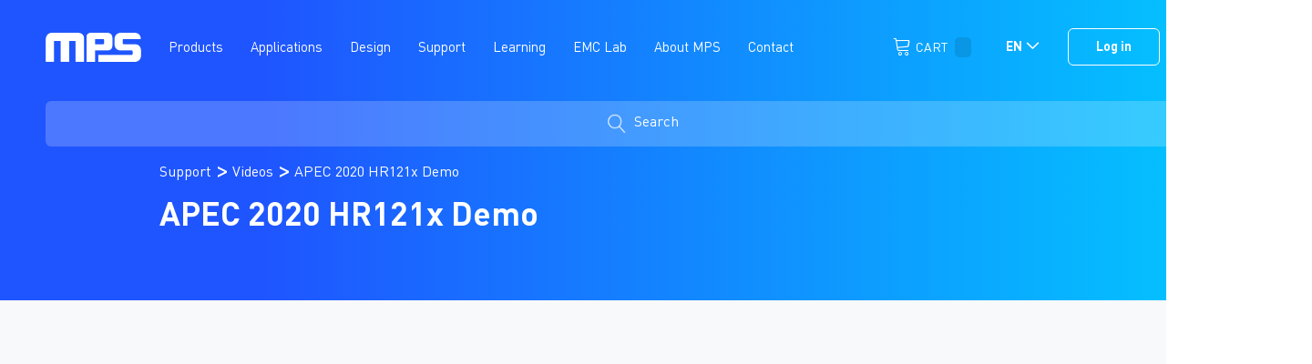

--- FILE ---
content_type: text/html; charset=UTF-8
request_url: https://www.monolithicpower.com/en/catalog/category/view/id/528/
body_size: 35209
content:
<!doctype html>
<html lang="en">
    <head >
        <script>
    var LOCALE = 'en\u002DUS';
    var BASE_URL = 'https\u003A\u002F\u002Fwww.monolithicpower.com\u002Fen\u002F';
    var require = {
        'baseUrl': 'https\u003A\u002F\u002Fstatic.monolithicpower.com\u002Fversion1763984479\u002Ffrontend\u002Fmps\u002Fmpsdefault\u002Fen_US'
    };</script><script> window.isMagento244AndAbove = 1</script>        <meta charset="utf-8"/>
<meta name="title" content="APEC 2020 HR121x Demo - Videos - Support"/>
<meta name="description" content="Default Description"/>
<meta name="keywords" content="Magento, Varien, E-commerce"/>
<meta name="robots" content="INDEX,FOLLOW"/>
<meta name="viewport" content="width=device-width, initial-scale=1"/>
<meta name="format-detection" content="telephone=no"/>
<title>APEC 2020 HR121x Demo - Videos - Support</title>
<link  rel="stylesheet" type="text/css"  media="all" href="https://static.monolithicpower.com/version1763984479/frontend/mps/mpsdefault/en_US/mage/calendar.min.css" />
<link  rel="stylesheet" type="text/css"  media="all" href="https://static.monolithicpower.com/version1763984479/frontend/mps/mpsdefault/en_US/css/styles-m.min.css" />
<link  rel="stylesheet" type="text/css"  media="all" href="https://static.monolithicpower.com/version1763984479/frontend/mps/mpsdefault/en_US/css/header/header.min.css" />
<link  rel="stylesheet" type="text/css"  media="all" href="https://static.monolithicpower.com/version1763984479/frontend/mps/mpsdefault/en_US/css/header/search.min.css" />
<link  rel="stylesheet" type="text/css"  media="all" href="https://static.monolithicpower.com/version1763984479/frontend/mps/mpsdefault/en_US/css/styles.min.css" />
<link  rel="stylesheet" type="text/css"  media="all" href="https://static.monolithicpower.com/version1763984479/frontend/mps/mpsdefault/en_US/css/mpscustomtheme.min.css" />
<link  rel="stylesheet" type="text/css"  media="all" href="https://static.monolithicpower.com/version1763984479/frontend/mps/mpsdefault/en_US/Mps_ParametricSearch/css/css.min.css" />
<link  rel="stylesheet" type="text/css"  media="all" href="https://static.monolithicpower.com/version1763984479/frontend/mps/mpsdefault/en_US/Mps_ParametricSearch/css/jquery.stickytable.min.css" />
<link  rel="stylesheet" type="text/css"  media="all" href="https://static.monolithicpower.com/version1763984479/frontend/mps/mpsdefault/en_US/Mps_ParametricSearch/css/nouislider.min.css" />
<link  rel="stylesheet" type="text/css"  media="all" href="https://static.monolithicpower.com/version1763984479/frontend/mps/mpsdefault/en_US/Mps_ParametricSearch/css/font-awesome.min.css" />
<link  rel="stylesheet" type="text/css"  media="all" href="https://static.monolithicpower.com/version1763984479/frontend/mps/mpsdefault/en_US/Mps_ParametricSearch/css/jquery_ui.min.css" />
<link  rel="stylesheet" type="text/css"  media="all" href="https://static.monolithicpower.com/version1763984479/frontend/mps/mpsdefault/en_US/Mps_CategoryWidget/css/category-widget.min.css" />
<link  rel="stylesheet" type="text/css"  media="all" href="https://static.monolithicpower.com/version1763984479/frontend/mps/mpsdefault/en_US/Mps_MpsNewProducts/css/newproducts.min.css" />
<link  rel="stylesheet" type="text/css"  media="all" href="https://static.monolithicpower.com/version1763984479/frontend/mps/mpsdefault/en_US/css/investor-relations-landing.min.css" />
<link  rel="stylesheet" type="text/css"  media="all" href="https://static.monolithicpower.com/version1763984479/frontend/mps/mpsdefault/en_US/css/investor-relations.min.css" />
<link  rel="stylesheet" type="text/css"  media="all" href="https://static.monolithicpower.com/version1763984479/frontend/mps/mpsdefault/en_US/jquery/uppy/dist/uppy-custom.min.css" />
<link  rel="stylesheet" type="text/css"  media="all" href="https://static.monolithicpower.com/version1763984479/frontend/mps/mpsdefault/en_US/Magedelight_Customerprice/css/custom.min.css" />
<link  rel="stylesheet" type="text/css"  media="all" href="https://static.monolithicpower.com/version1763984479/frontend/mps/mpsdefault/en_US/StripeIntegration_Payments/css/wallets.min.css" />
<link  rel="stylesheet" type="text/css"  media="all" href="https://static.monolithicpower.com/version1763984479/frontend/mps/mpsdefault/en_US/css/style.min.css" />
<link  rel="stylesheet" type="text/css"  media="all" href="https://static.monolithicpower.com/version1763984479/frontend/mps/mpsdefault/en_US/css/cms_pages.min.css" />
<link  rel="stylesheet" type="text/css"  media="all" href="https://static.monolithicpower.com/version1763984479/frontend/mps/mpsdefault/en_US/css/products.min.css" />
<link  rel="stylesheet" type="text/css"  media="all" href="https://static.monolithicpower.com/version1763984479/frontend/mps/mpsdefault/en_US/css/cms.min.css" />
<link  rel="stylesheet" type="text/css"  media="all" href="https://static.monolithicpower.com/version1763984479/frontend/mps/mpsdefault/en_US/css/mps-category.min.css" />
<link  rel="stylesheet" type="text/css"  media="all" href="https://static.monolithicpower.com/version1763984479/frontend/mps/mpsdefault/en_US/css/linearicons.min.css" />
<link  rel="stylesheet" type="text/css"  media="all" href="https://static.monolithicpower.com/version1763984479/frontend/mps/mpsdefault/en_US/css/landing-page.min.css" />
<link  rel="stylesheet" type="text/css"  media="all" href="https://static.monolithicpower.com/version1763984479/frontend/mps/mpsdefault/en_US/css/header/mps-mega-menu.min.css" />
<link  rel="stylesheet" type="text/css"  media="all" href="https://static.monolithicpower.com/version1763984479/frontend/mps/mpsdefault/en_US/css/generic-wysiwyg-classes.min.css" />
<link  rel="stylesheet" type="text/css"  media="all" href="https://static.monolithicpower.com/version1763984479/frontend/mps/mpsdefault/en_US/css/esg-report.min.css" />
<link  rel="stylesheet" type="text/css"  media="all" href="https://static.monolithicpower.com/version1763984479/frontend/mps/mpsdefault/en_US/Mageplaza_SocialLogin/css/style.min.css" />
<link  rel="stylesheet" type="text/css"  media="all" href="https://static.monolithicpower.com/version1763984479/frontend/mps/mpsdefault/en_US/Mageplaza_Core/css/grid-mageplaza.min.css" />
<link  rel="stylesheet" type="text/css"  media="all" href="https://static.monolithicpower.com/version1763984479/frontend/mps/mpsdefault/en_US/Mageplaza_Core/css/font-awesome.min.css" />
<link  rel="stylesheet" type="text/css"  media="all" href="https://static.monolithicpower.com/version1763984479/frontend/mps/mpsdefault/en_US/Mageplaza_Core/css/magnific-popup.min.css" />
<link  rel="stylesheet" type="text/css"  rel="stylesheet" type="text/css" href="https://static.monolithicpower.com/version1763984479/frontend/mps/mpsdefault/en_US/Mps_MpsPageHierarchy/css/course_layout_one.min.css" />
<link  rel="stylesheet" type="text/css"  media="screen and (min-width: 555px)" href="https://static.monolithicpower.com/version1763984479/frontend/mps/mpsdefault/en_US/css/styles-l.min.css" />
<link  rel="stylesheet" type="text/css"  media="print" href="https://static.monolithicpower.com/version1763984479/frontend/mps/mpsdefault/en_US/css/print.min.css" />
<link  rel="stylesheet" type="text/css"  media="all" href="https://static.monolithicpower.com/version1763984479/frontend/mps/mpsdefault/en_US/Mps_MpsTrevipayCustomization/css/mps-pay.min.css" />
<script  type="text/javascript"  src="https://static.monolithicpower.com/version1763984479/frontend/mps/mpsdefault/en_US/requirejs/require.min.js"></script>
<script  type="text/javascript"  src="https://static.monolithicpower.com/version1763984479/frontend/mps/mpsdefault/en_US/requirejs-min-resolver.min.js"></script>
<script  type="text/javascript"  src="https://static.monolithicpower.com/version1763984479/frontend/mps/mpsdefault/en_US/mage/requirejs/mixins.min.js"></script>
<script  type="text/javascript"  src="https://static.monolithicpower.com/version1763984479/frontend/mps/mpsdefault/en_US/requirejs-config.min.js"></script>
<script  type="text/javascript"  src="https://static.monolithicpower.com/version1763984479/frontend/mps/mpsdefault/en_US/Mps_MpsCookies/js/mpscookies.min.js"></script>
<script  type="text/javascript"  src="https://static.monolithicpower.com/version1763984479/frontend/mps/mpsdefault/en_US/Mps_MpsGeolocation/js/geolocation.min.js"></script>
<script  type="text/javascript"  src="https://static.monolithicpower.com/version1763984479/frontend/mps/mpsdefault/en_US/Mps_MpsDataLayer/js/datalayer.min.js"></script>
<script  type="text/javascript"  src="https://static.monolithicpower.com/version1763984479/frontend/mps/mpsdefault/en_US/Magedelight_Customerprice/js/customerprice.min.js"></script>
<link  rel="canonical" href="https://www.monolithicpower.com/en/support/videos/apec-2020-hr121x-demo.html" />
<link  rel="icon" type="image/x-icon" href="https://media.monolithicpower.com/favicon/default/MPS_favicon.png" />
<link  rel="shortcut icon" type="image/x-icon" href="https://media.monolithicpower.com/favicon/default/MPS_favicon.png" />
<meta name="google-site-verification" content="spon30Gq_ATANs32JY6b3IU6hEa5nJ0rJA-c0Zpny3g" />
<meta name="google-site-verification" content="RqWqMNP0DooJH_WHhG8Opi5ngXV0oyLLefPgKDYkMS8" />
<!--script async src="https://info2.monolithicpower.com/rs/186-OUG-983/images/mpsppctracking.js"></script-->
<meta name="naver-site-verification" content="0b4f4d43f0ebdf32c9bdb3de02200cf702b06d80" />            <!-- Google Tag Manager -->
<script>(function(w,d,s,l,i){w[l]=w[l]||[];w[l].push({'gtm.start':
new Date().getTime(),event:'gtm.js'});var f=d.getElementsByTagName(s)[0],
j=d.createElement(s),dl=l!='dataLayer'?'&l='+l:'';j.async=true;j.src=
'https://www.googletagmanager.com/gtm.js?id='+i+dl;f.parentNode.insertBefore(j,f);
})(window,document,'script','dataLayer','GTM-WGMSN5');</script>
<!-- End Google Tag Manager -->    <script type="text/x-magento-init">
        {
            "*": {
                "Magento_PageCache/js/form-key-provider": {
                    "isPaginationCacheEnabled":
                        0                }
            }
        }
    </script>
<style>
 
    #social-login-popup .social-login-title {
		background-color: #3399cc	}

	#social-login-popup .social-login #bnt-social-login-authentication {
		background-color: #3399cc;
		border: #3399cc	}

	#social-login-popup .forgot .primary button {
		background-color: #3399cc;
		border: #3399cc	}

	#social-login-popup .create .primary button {
		background-color: #3399cc;
		border: #3399cc	}
    .block.social-login-authentication-channel.account-social-login .block-content { text-align: center; }
	    /* Compatible ETheme_YOURstore*/
    /* ETheme_YOURstore  */
    div#centerColumn .column.main .block.social-login-authentication-channel.account-social-login {max-width: 900px !important;margin: 0 auto !important;}
    div#centerColumn .column.main .block.social-login-authentication-channel.account-social-login .block-content { text-align: center; }
    @media (max-width: 1024px){
        div#centerColumn .column.main .block.social-login-authentication-channel.account-social-login .block-content {
            padding: 0px 15px;
        }
    }
</style>
    </head>
    <body data-container="body"
          data-mage-init='{"loaderAjax": {}, "loader": { "icon": "https://static.monolithicpower.com/version1763984479/frontend/mps/mpsdefault/en_US/images/loader-2.gif"}}'
        id="html-body" class="videos-page page-with-filter page-products categorypath-support-videos-apec-2020-hr121x-demo category-apec-2020-hr121x-demo catalog-category-view page-layout-1column">
        


    
    <script>
        let products = {};
        products.items = [];

        // Variable to hold products to use for the product click action
        let productsWithIndex = {};
        productsWithIndex.items = [];

        require(["jquery"], function($) {
            $(document).ready(function () {
                if ($('.parametric-search-custom-wapper').length) {
                    // Variable to hold category products
                let product = {};
                                    }
                
                
                
            });
        });
    </script>
    <script>
        require(["jquery"], function($) {
            $(document).ready(function() {
                if ($('.parametric-search-custom-wapper').length) {
                    let datalayerWrapper = new DataLayerWrapper();
                    datalayerWrapper.addParamToDataLayerParamsContainer('event', 'ee.view_item_list');
                    datalayerWrapper.addParamToDataLayerParamsContainer('ecommerce', products);
                    // Push data from wrapper to actual DataLayer
                    datalayerWrapper.pushParamsToDataLayer();
                }
            })
        });
    </script>
    <script>
        require(["jquery"], function($) {
            $(document).ready(function() {
                if ($('.parametric-search-custom-wapper').length) {
                    $(".rTableRow a.res-title").click(function(event) {
                        event.preventDefault();
                        let eCommerceObject = {};
                        eCommerceObject.items = [];

                        let name = $(this).text().trim();
                        eCommerceObject.items.push(productsWithIndex.items[name]);
                        let datalayerWrapper = new DataLayerWrapper();
                        datalayerWrapper.addParamToDataLayerParamsContainer('event', 'ee.select_item');
                        datalayerWrapper.addParamToDataLayerParamsContainer('filters_applied', '');
                        datalayerWrapper.addParamToDataLayerParamsContainer('ecommerce', eCommerceObject);
                        datalayerWrapper.pushParamsToDataLayer();
                        window.location.href = $(this).attr('href')
                    });
                }
            })
        });
    </script>

    <script>
        require(['jquery'], function($) {
            $(document).ready(function() {
                // Create DataLayerWrapper object and push data to it
                let datalayerWrapper = new DataLayerWrapper();
                datalayerWrapper.addParamToDataLayerParamsContainer('event', 'page_view');
                datalayerWrapper.addParamToDataLayerParamsContainer('page_type', 'Category Page');
                datalayerWrapper.addParamToDataLayerParamsContainer('page_category', '');
                datalayerWrapper.addParamToDataLayerParamsContainer('page_subcategory', '');
                datalayerWrapper.addParamToDataLayerParamsContainer('membership_status', 'Not Logged in');
                datalayerWrapper.addParamToDataLayerParamsContainer('page_path', '/en/catalog/category/view/id/528/');
                datalayerWrapper.addParamToDataLayerParamsContainer('previous_page_path', '/en/catalog/category/view/id/528/');

                // Push data from wrapper to actual DataLayer
                datalayerWrapper.pushParamsToDataLayer();
            });
        });
    </script>

    <script>
        require(['jquery'], function($) {
            $(document).ready(function() {
                if ($('.parametric-search-custom-wapper').length) {

                    // Click on datasheet button
                    $('tbody.parametric_product_list a img.dload-icon').each(function() {
                        $(this).click(function(e) {

                            // Check if datasheet can be downloaded
                            let parent = $(this).parent();
                            let canBeDownloaded = (!parent.hasClass('login-required') && !parent.hasClass('upgrade-required'));

                            if (canBeDownloaded) {
                                let productName = $(this).parent().attr('id');

                                // Create DataLayerWrapper object and push data to it
                                let datalayerWrapper = new DataLayerWrapper();

                                // Check if .dload-icon element also has the 'restricted' class
                                let restrictionType = $(this).hasClass('restricted') ? 'mps+' : 'none';

                                datalayerWrapper.addParamToDataLayerParamsContainer('event', 'data_sheet_downloaded');
                                datalayerWrapper.addParamToDataLayerParamsContainer('item_id', productName);
                                datalayerWrapper.addParamToDataLayerParamsContainer('permission_required', restrictionType);

                                // Push data from wrapper to actual DataLayer
                                datalayerWrapper.pushParamsToDataLayer();

                                return true;
                            }
                        })
                    })
                }
            });
        });
    </script>
    <script>
        require(['jquery'], function($) {
            $(document).ready(function() {
                if ($('.ic-window-app , .ic-design-app').length) {
                    $(".ic-window-app , .ic-design-app").click(function() {
                    event.preventDefault();
                    let desginToolCategory = $(this).parents().eq(2).find('h2').text();
                    let designToolName = $(this).closest('.mps-detail').prev().prev().find('span').text();

                    // Workaround for MPSmart ToolName
                    if (designToolName == "Mart") {
                        designToolName = "MPSmart";
                    }

                    let platform  = ($(this).attr("class")) == 'ic-window-app' ? "App Download" : "Design Online";

                    let datalayerWrapper = new DataLayerWrapper();
                    datalayerWrapper.addParamToDataLayerParamsContainer('event', 'design_tool_select');
                    datalayerWrapper.addParamToDataLayerParamsContainer('desgin_tool_category', desginToolCategory);
                    datalayerWrapper.addParamToDataLayerParamsContainer('design_tool_name', designToolName);
                    datalayerWrapper.addParamToDataLayerParamsContainer('platform', platform);
                    datalayerWrapper.pushParamsToDataLayer();
                    window.location.href = $(this).parent().attr('href')
                });
            }
          });
        });
    </script>
<!-- Google Tag Manager (noscript) -->
<noscript><iframe src="https://www.googletagmanager.com/ns.html?id=GTM-WGMSN5"
height="0" width="0" style="display:none;visibility:hidden"></iframe></noscript>
<!-- End Google Tag Manager (noscript) -->
<script>
    require(["jquery"], function($) {
        $(document).ready(function() {
            $(document).ajaxComplete(function (event, xhr, settings) {
                if (settings !== undefined) {
                    // When successful login takes place
                    if (settings.url.indexOf('customer/ajax/login') >= 1 && xhr.status === 200) {
                        let response = xhr.responseText;
                        if (response.indexOf('"errors":false') >= 1) {
                            // Create DataLayerWrapper object and push data to it
                            let datalayerWrapper = new DataLayerWrapper();
                            datalayerWrapper.addParamToDataLayerParamsContainer('event', 'account_login_complete');
                            datalayerWrapper.addParamToDataLayerParamsContainer('user_id', $('#social_login_email').val());
                            datalayerWrapper.addParamToDataLayerParamsContainer('membership_status', 'Not Logged in');
                            datalayerWrapper.addParamToDataLayerParamsContainer('user_group', 'Not Logged in');
                            // Push data from wrapper to actual DataLayer
                            datalayerWrapper.pushParamsToDataLayer();
                        }
                    }
                }
            });
        });
    });
</script>


    <script>
        require(["jquery"], function($) {
            $(document).ready(function() {
                $(document).ajaxComplete(function (event, xhr, settings) {
                    if (settings !== undefined) {
                        // When successful account creation takes place
                        if (settings.url.indexOf('customsignupverify/signup/index') >= 1 && xhr.status === 200) {
                            let response = xhr.responseText;
                            // The user didn't exist previously, so it has been created
                            if (response.indexOf('"userexits":null') >= 1) {
                                // Create DataLayerWrapper object and push data to it
                                let datalayerWrapper = new DataLayerWrapper();
                                datalayerWrapper.addParamToDataLayerParamsContainer('event', 'account_sign_up_complete');
                                datalayerWrapper.addParamToDataLayerParamsContainer('user_id', $('#email_address_create').val());
                                datalayerWrapper.addParamToDataLayerParamsContainer('membership_status', 'Not Logged in');
                                datalayerWrapper.addParamToDataLayerParamsContainer('user_group', 'Not Logged in');
                                // Push data from wrapper to actual DataLayer
                                datalayerWrapper.pushParamsToDataLayer();
                            }
                        }
                    }
                });
            });
        });
    </script>


<script>
     require(["jquery"], function($) {
        $(document).ready(function() {

            // When clicking the search button
            $('button.action.search').click(function(e) {
                sendSearchEventToDataLayer();
            });

            // When pressing Enter key
            $(document).keyup(function (e) {
                if ($(".placeText").is(":focus") && (e.keyCode == 13)) {
                    sendSearchEventToDataLayer();
                }
            });

        })

         function sendSearchEventToDataLayer() {
             // Create DataLayerWrapper object and push data to it
             let datalayerWrapper = new DataLayerWrapper();
             datalayerWrapper.addParamToDataLayerParamsContainer('event', 'search_submit');

             // Push data from wrapper to actual DataLayer
             datalayerWrapper.pushParamsToDataLayer();
         }
    });
</script>


<script>
    require(["jquery"], function($) {
        $(document).ready(function() {
            if(window.location.href.indexOf('checkout/cart') < 0){
                $(document).ajaxComplete(function( event, xhr, settings ) {
                    if (settings !== undefined) {
                        // Verify if add to cart ajax and ajax status is 200
                        if(settings.url.indexOf('checkout/sidebar/updateItemQty') >= 1 && xhr.status === 200) {
                                                        if($.cookie('dataLayerAddToCartEvent')) {
                                let datalayerWrapper = new DataLayerWrapper();
                                let eCommerceObject = {};
                                eCommerceObject.items = [];
                                eCommerceObject.items = JSON.parse($.cookie('dataLayerAddToCartEvent'));
                                datalayerWrapper.addParamToDataLayerParamsContainer('event', 'ee.add_to_cart');
                                datalayerWrapper.addParamToDataLayerParamsContainer('ecommerce', eCommerceObject);

                                // Push data from wrapper to actual DataLayer
                                datalayerWrapper.pushParamsToDataLayer();

                                //Unset the cookie data to prevent duplicate event
                                $.cookie('dataLayerAddToCartEvent', null);
                            }
                            
                                                        if($.cookie('dataLayerRemoveFromCartEvent')) {
                                let datalayerWrapper = new DataLayerWrapper();
                                let eCommerceObject = {};
                                eCommerceObject.items = [];
                                eCommerceObject.items = JSON.parse($.cookie('dataLayerRemoveFromCartEvent'));
                                datalayerWrapper.addParamToDataLayerParamsContainer('event', 'ee.remove_from_cart');
                                datalayerWrapper.addParamToDataLayerParamsContainer('ecommerce', eCommerceObject);

                                // Push data from wrapper to actual DataLayer
                                datalayerWrapper.pushParamsToDataLayer();

                                //Unset the cookie data to prevent duplicate event
                                $.cookie('dataLayerRemoveFromCartEvent', null);
                            }
                                                    }
                    }
                });
            }
        });
    });
</script>

<script type="text/x-magento-init">
    {
        "*": {
            "Magento_PageBuilder/js/widget-initializer": {
                "config": {"[data-content-type=\"slider\"][data-appearance=\"default\"]":{"Magento_PageBuilder\/js\/content-type\/slider\/appearance\/default\/widget":false},"[data-content-type=\"map\"]":{"Magento_PageBuilder\/js\/content-type\/map\/appearance\/default\/widget":false},"[data-content-type=\"row\"]":{"Magento_PageBuilder\/js\/content-type\/row\/appearance\/default\/widget":false},"[data-content-type=\"tabs\"]":{"Magento_PageBuilder\/js\/content-type\/tabs\/appearance\/default\/widget":false},"[data-content-type=\"slide\"]":{"Magento_PageBuilder\/js\/content-type\/slide\/appearance\/default\/widget":{"buttonSelector":".pagebuilder-slide-button","showOverlay":"hover","dataRole":"slide"}},"[data-content-type=\"banner\"]":{"Magento_PageBuilder\/js\/content-type\/banner\/appearance\/default\/widget":{"buttonSelector":".pagebuilder-banner-button","showOverlay":"hover","dataRole":"banner"}},"[data-content-type=\"buttons\"]":{"Magento_PageBuilder\/js\/content-type\/buttons\/appearance\/inline\/widget":false},"[data-content-type=\"products\"][data-appearance=\"carousel\"]":{"Magento_PageBuilder\/js\/content-type\/products\/appearance\/carousel\/widget":false}},
                "breakpoints": {"desktop":{"label":"Desktop","stage":true,"default":true,"class":"desktop-switcher","icon":"Magento_PageBuilder::css\/images\/switcher\/switcher-desktop.svg","conditions":{"min-width":"1024px"},"options":{"products":{"default":{"slidesToShow":"5"}}}},"tablet":{"conditions":{"max-width":"1024px","min-width":"768px"},"options":{"products":{"default":{"slidesToShow":"4"},"continuous":{"slidesToShow":"3"}}}},"mobile":{"label":"Mobile","stage":true,"class":"mobile-switcher","icon":"Magento_PageBuilder::css\/images\/switcher\/switcher-mobile.svg","media":"only screen and (max-width: 768px)","conditions":{"max-width":"768px","min-width":"640px"},"options":{"products":{"default":{"slidesToShow":"3"}}}},"mobile-small":{"conditions":{"max-width":"640px"},"options":{"products":{"default":{"slidesToShow":"2"},"continuous":{"slidesToShow":"1"}}}}}            }
        }
    }
</script>

<script type="text/x-magento-init">
    {
        "*": {
            "mage/cookies": {
                "expires": null,
                "path": "\u002F",
                "domain": ".www.monolithicpower.com",
                "secure": false,
                "lifetime": "86400"
            }
        }
    }
</script>
    <noscript>
        <div class="message global noscript">
            <div class="content">
                <p>
                    <strong>JavaScript seems to be disabled in your browser.</strong>
                    <span>
                        For the best experience on our site, be sure to turn on Javascript in your browser.                    </span>
                </p>
            </div>
        </div>
    </noscript>

<script>
    window.cookiesConfig = window.cookiesConfig || {};
    window.cookiesConfig.secure = false;
</script><script>    require.config({
        map: {
            '*': {
                wysiwygAdapter: 'mage/adminhtml/wysiwyg/tiny_mce/tinymceAdapter'
            }
        }
    });</script><script>    require.config({
        paths: {
            googleMaps: 'https\u003A\u002F\u002Fmaps.googleapis.com\u002Fmaps\u002Fapi\u002Fjs\u003Fv\u003D3.53\u0026key\u003D'
        },
        config: {
            'Magento_PageBuilder/js/utils/map': {
                style: '',
            },
            'Magento_PageBuilder/js/content-type/map/preview': {
                apiKey: '',
                apiKeyErrorMessage: 'You\u0020must\u0020provide\u0020a\u0020valid\u0020\u003Ca\u0020href\u003D\u0027https\u003A\u002F\u002Fwww.monolithicpower.com\u002Fen\u002Fadminhtml\u002Fsystem_config\u002Fedit\u002Fsection\u002Fcms\u002F\u0023cms_pagebuilder\u0027\u0020target\u003D\u0027_blank\u0027\u003EGoogle\u0020Maps\u0020API\u0020key\u003C\u002Fa\u003E\u0020to\u0020use\u0020a\u0020map.'
            },
            'Magento_PageBuilder/js/form/element/map': {
                apiKey: '',
                apiKeyErrorMessage: 'You\u0020must\u0020provide\u0020a\u0020valid\u0020\u003Ca\u0020href\u003D\u0027https\u003A\u002F\u002Fwww.monolithicpower.com\u002Fen\u002Fadminhtml\u002Fsystem_config\u002Fedit\u002Fsection\u002Fcms\u002F\u0023cms_pagebuilder\u0027\u0020target\u003D\u0027_blank\u0027\u003EGoogle\u0020Maps\u0020API\u0020key\u003C\u002Fa\u003E\u0020to\u0020use\u0020a\u0020map.'
            },
        }
    });</script><script>
    require.config({
        shim: {
            'Magento_PageBuilder/js/utils/map': {
                deps: ['googleMaps']
            }
        }
    });</script>    <script>
        require([
                'jquery',
                'Mirasvit_SearchAutocomplete/js/autocomplete',
                'Mirasvit_SearchAutocomplete/js/typeahead'
            ], function ($, autocomplete, typeahead) {
                var selector = 'input#search, input#mobile_search, .minisearch input[type="text"]';

                $(document).ready(function () {
                    $('#search_mini_form').prop("minSearchLength", 10000);

                    const $input = $(selector);

                    $input.each(function (index, searchInput) {
                                                new autocomplete($(searchInput)).init({"query":"","priceFormat":{"pattern":"$%s","precision":2,"requiredPrecision":2,"decimalSymbol":".","groupSymbol":",","groupLength":3,"integerRequired":false},"minSearchLength":2,"url":"https:\/\/www.monolithicpower.com\/en\/searchautocomplete\/ajax\/suggest\/","storeId":"1","delay":800,"isAjaxCartButton":false,"isShowCartButton":false,"isShowImage":false,"isShowPrice":false,"isShowSku":false,"isShowRating":false,"isShowDescription":false,"isShowStockStatus":false,"layout":"1column","popularTitle":"Popular Suggestions","popularSearches":[],"isTypeaheadEnabled":false,"typeaheadUrl":"https:\/\/www.monolithicpower.com\/en\/searchautocomplete\/ajax\/typeahead\/","minSuggestLength":2,"currency":"USD","limit":12,"customerGroupId":0,"filterPosition":""});
                    });
                });
            }
        );
    </script>

    <script id="searchAutocompletePlaceholder" type="text/x-custom-template">
    <div class="mst-searchautocomplete__autocomplete">
        <div class="mst-searchautocomplete__spinner">
            <div class="spinner-item spinner-item-1"></div>
            <div class="spinner-item spinner-item-2"></div>
            <div class="spinner-item spinner-item-3"></div>
            <div class="spinner-item spinner-item-4"></div>
        </div>

        <div class="mst-searchautocomplete__close">&times;</div>
    </div>
</script>

<script id="searchAutocompleteWrapper" type="text/x-custom-template">
    <div class="mst-searchautocomplete__wrapper">
        <div class="mst-searchautocomplete__results" data-bind="{
            visible: result().noResults == false,
            css: {
                __all: result().urlAll && result().totalItems > 0
            }
        }">
            <div data-bind="foreach: { data: result().indexes, as: 'index' }">
                <div data-bind="visible: index.totalItems, attr: {class: 'mst-searchautocomplete__index ' + index.identifier}">
                    <div class="mst-searchautocomplete__index-title">
                        <span data-bind="text: index.title"></span>
                        <span data-bind="visible: index.isShowTotals">
                            (<span data-bind="text: index.totalItems"></span>)
                        </span>
                    </div>

                    <div class="mst-searchautocomplete__empty-result" data-bind="visible: index.isMisspell == true">
                        <span data-bind="text: index.textMisspell"></span>
                        <span data-bind="text: index.textCorrected"></span>
                    </div>

                    <ul data-bind="foreach: { data: index.items, as: 'item' }">
                        <li data-bind="
                            template: { name: index.identifier, data: item },
                            attr: {class: 'mst-searchautocomplete__item ' + index.identifier},
                            event: { mouseover: $parents[1].onMouseOver, mouseout: $parents[1].onMouseOut, mousedown: $parents[1].onClick },
                            css: {_active: $data.isActive}">
                        </li>
                    </ul>
                </div>
            </div>

            <div class="mst-searchautocomplete__show-all" data-bind="visible: result().urlAll && result().totalItems > 0">
                <a data-bind="attr: { href: result().urlAll }">
                    <span data-bind="text: result().textAll"></span>
                </a>
            </div>
        </div>

        <div class="mst-searchautocomplete__empty-result" data-bind="visible: result().noResults == true && !loading()">
            <span data-bind="text: result().textEmpty"></span>
        </div>
    </div>
</script>

<script id="popular" type="text/x-custom-template">
    <a class="title" data-bind="text: query"></a>
</script>

<script id="magento_search_query" type="text/x-custom-template">
    <a class="title" data-bind="text: query_text, attr: {href: url}, highlight"></a> <span class="num_results" data-bind="text: num_results"></span>
</script>

<script id="magento_catalog_product" type="text/x-custom-template">
    <!-- ko if: (imageUrl && $parents[2].config.isShowImage) -->
    <a rel="noreferrer" data-bind="attr: {href: url}">
        <div class="mst-product-image-wrapper"><img data-bind="attr: {src: imageUrl}"/></div>
    </a>
    <!-- /ko -->

    <div class="meta">
        <div class="title">
            <a rel="noreferrer" data-bind="html: name, attr: {href: url}, highlight"></a>

            <!-- ko if: (sku && $parents[2].config.isShowSku) -->
            <span class="sku" data-bind="text: sku, highlight"></span>
            <!-- /ko -->
        </div>

        <!-- ko if: (description && $parents[2].config.isShowDescription) -->
        <div class="description" data-bind="text: description, highlight"></div>
        <!-- /ko -->

        <!-- ko if: (rating && $parents[2].config.isShowRating) -->
        <div>
            <div class="rating-summary">
                <div class="rating-result">
                    <span data-bind="style: { width: rating + '%' }"></span>
                </div>
            </div>
        </div>
        <!-- /ko -->

        <!-- ko if: (stockStatus && $parents[2].config.isShowStockStatus) -->
        <span class="stock_status" data-bind="text: stockStatus, processStockStatus"></span>
        <!-- /ko -->

        <!-- ko if: (addToCartUrl && $parents[2].config.isShowCartButton) -->
        <div class="to-cart">
            <a class="action primary mst__add_to_cart" data-bind="attr: { _href: addToCartUrl }">
                <span>Add To Cart</span>
            </a>
        </div>
        <!-- /ko -->
    </div>

    <!-- ko if: (price && $parents[2].config.isShowPrice) -->
    <div class="store">
        <div data-bind="html: price" class="price"></div>
    </div>
    <!-- /ko -->
</script>

<script id="magento_catalog_categoryproduct" type="text/x-custom-template">
    <a class="title" data-bind="text: name, attr: {href: url}, highlight"></a>
</script>

<script id="magento_catalog_category" type="text/x-custom-template">
    <a class="title" data-bind="html: name, attr: {href: url}, highlight"></a>
</script>

<script id="magento_cms_page" type="text/x-custom-template">
    <a class="title" data-bind="text: name, attr: {href: url}, highlight"></a>
</script>

<script id="magento_catalog_attribute" type="text/x-custom-template">
    <a class="title" data-bind="text: name, attr: {href: url}, highlight"></a>
</script>

<script id="magento_catalog_attribute_2" type="text/x-custom-template">
    <a class="title" data-bind="text: name, attr: {href: url}, highlight"></a>
</script>

<script id="magento_catalog_attribute_3" type="text/x-custom-template">
    <a class="title" data-bind="text: name, attr: {href: url}, highlight"></a>
</script>

<script id="magento_catalog_attribute_4" type="text/x-custom-template">
    <a class="title" data-bind="text: name, attr: {href: url}, highlight"></a>
</script>

<script id="magento_catalog_attribute_5" type="text/x-custom-template">
    <a class="title" data-bind="text: name, attr: {href: url}, highlight"></a>
</script>

<script id="mirasvit_kb_article" type="text/x-custom-template">
    <a class="title" data-bind="text: name, attr: {href: url}, highlight"></a>
</script>

<script id="external_wordpress_post" type="text/x-custom-template">
    <a class="title" data-bind="text: name, attr: {href: url}, highlight"></a>
</script>

<script id="amasty_blog_post" type="text/x-custom-template">
    <a class="title" data-bind="text: name, attr: {href: url}, highlight"></a>
</script>

<script id="amasty_faq_question" type="text/x-custom-template">
    <a class="title" data-bind="text: name, attr: {href: url}, highlight"></a>
</script>

<script id="magefan_blog_post" type="text/x-custom-template">
    <a class="title" data-bind="text: name, attr: {href: url}, highlight"></a>
</script>

<script id="mageplaza_blog_post" type="text/x-custom-template">
    <a class="title" data-bind="text: name, attr: {href: url}, highlight"></a>
</script>

<script id="aheadworks_blog_post" type="text/x-custom-template">
    <a class="title" data-bind="text: name, attr: {href: url}, highlight"></a>
</script>

<script id="mirasvit_blog_post" type="text/x-custom-template">
    <a class="title" data-bind="text: name, attr: {href: url}, highlight"></a>
</script>

<script id="mirasvit_gry_registry" type="text/x-custom-template">
    <a class="title" data-bind="text: title, attr: {href: url}, highlight"></a>
    <p data-bind="text: name, highlight"></p>
</script>

<script id="ves_blog_post" type="text/x-custom-template">
    <a class="title" data-bind="text: name, attr: {href: url}, highlight"></a>
</script>

<script id="fishpig_glossary_word" type="text/x-custom-template">
    <a class="title" data-bind="text: name, attr: {href: url}, highlight"></a>
</script>

<script id="blackbird_contentmanager_content" type="text/x-custom-template">
    <a class="title" data-bind="text: name, attr: {href: url}, highlight"></a>
</script>

<script id="mirasvit_brand_page" type="text/x-custom-template">
    <a class="title" data-bind="text: name, attr: {href: url}, highlight"></a>
</script>

<div class="page-wrapper"><header class="page-header"><div class="header content">



    <script type="text/javascript" xml="space">// <![CDATA[

        function mpsMegaMenuMobileToggle(el) {
            
            
            var htmlElement = document.documentElement;
            var htmlElementClasses = htmlElement.classList;
            var removeClassesFromHtml = false;
            var i = 0;
            for (i = 0; i < htmlElementClasses.length; i++) {
                if (htmlElementClasses[i] == 'nav-open') {
                    removeClassesFromHtml = true;
                }
            }
            var mobileMegaMenuPositionY = document.getElementById('mobile-mega-menu-position-y');
            if (removeClassesFromHtml) {
                htmlElement.classList.remove('nav-open');
                //setTimeout(function () {
                    htmlElement.classList.remove('nav-before-open');
                    if (mobileMegaMenuPositionY) {
                        // get current y position
                        var yPosition = mobileMegaMenuPositionY.innerHTML;
                        // set current y position
                        window.scrollTo(0, yPosition)
                        // remove from html
                        mobileMegaMenuPositionY.innerHTML = '';
                    }
                //}, 300);
            } else {
                if (mobileMegaMenuPositionY) {
                    // get current y position
                    var yPosition = document.documentElement.scrollTop || document.body.scrollTop || window.pageXOffset || window.pageYOffset || window.scrollY || window.scrollTop || document.getElementsByTagName("html")[0].scrollTop;
                    // set in html
                    mobileMegaMenuPositionY.innerHTML = yPosition;
                }
                htmlElement.classList.add('nav-before-open');
                //setTimeout(function () {
                    htmlElement.classList.add('nav-open');
                //}, 42);
            }
            mmmReset();
        }

        // ]]>
    </script>

    <span class="action nav-toggle" onclick="mpsMegaMenuMobileToggle(this); return false;"><span>Toggle Nav</span></span>


    <a class="logo" href="https://www.monolithicpower.com/en/" title="Monolithic Power Systems">
        <img src="https://static.monolithicpower.com/version1763984479/frontend/mps/mpsdefault/en_US/images/logo.png"
             alt="Monolithic Power Systems"
             width="170"                     />
    </a>
    <div class="sections nav-sections">
                <div class="section-items nav-sections-items"
             data-mage-init='{"tabs":{"openedState":"active"}}'>
                                            <div class="section-item-title nav-sections-item-title"
                     data-role="collapsible">
                    <a class="nav-sections-item-switch"
                       data-toggle="switch" href="#store.menu">
                        Menu                    </a>
                </div>
                <div class="section-item-content nav-sections-item-content"
                     id="store.menu"
                     data-role="content">
                    
<div class="sidenav">
    <div class="sidenav_close">
                    <a class="side_close_button" href="#"><span onclick="mpsMegaMenuMobileToggle(this); return false;"><img src="https://static.monolithicpower.com/version1763984479/frontend/mps/mpsdefault/en_US/images/sidenav_close.png" alt="close" height="45" width="45" /></span></a>
            </div>

    <div class="side_nav_logo">
        <a class="logo" href="https://www.monolithicpower.com/en/" title="MPS">
            <img src="https://static.monolithicpower.com/version1763984479/frontend/mps/mpsdefault/en_US/images/logo.png" alt="MPS" height="81" width="315">
        </a>
    </div>
</div>

<!-- Normal Magento Menu -->

<!--  class="nav-before-open nav-open" -->
<!-- MPS Mega Menu -->

    <!-- BEGIN mobile -->

    
    <script type="text/javascript" xml="space">// <![CDATA[

        function mmmReset() {

            //reset the body
            document.body.classList.remove("mmm-child-selected");

            //select all level 2 elements
            var mmmLevel2Elements = document.getElementsByClassName("mmm-level-2");

            //reset all level 2's
            var i;
            for (i = 0; i < mmmLevel2Elements.length; i++) {
                mmmLevel2Elements[i].classList.remove("mmm-level-2-hidden");
                mmmLevel2Elements[i].classList.remove("mmm-level-2-show-children");
            }

            //select all level 3 elements
            var mmmLevel3Elements = document.getElementsByClassName("mmm-level-3");

            //reset all level 3's
            var i;
            for (i = 0; i < mmmLevel3Elements.length; i++) {
                mmmLevel3Elements[i].classList.remove("mmm-level-3-hidden");
                mmmLevel3Elements[i].classList.remove("mmm-level-3-show-children");
            }

            //select all breadcrumbs
            var mmmBreadcrumbs = document.getElementsByClassName("mmm-breadcrumbs");

            //reset breadcrumbs
            var i;
            for (i = 0; i < mmmBreadcrumbs.length; i++) {
                mmmBreadcrumbs[i].innerHTML = "";
            }

        }

        function mmmLevel2Breadcrumb(level2InnerText) {

            var exitLoop = false;

            //find the correct level 2 element
            var mpsMegaMenuMobile = document.getElementsByClassName("mps-mega-menu-mobile");
            for (var i = 0; i < mpsMegaMenuMobile.length; i++) {
                var mmmLevel2Elements = mpsMegaMenuMobile[i].getElementsByClassName("mmm-level-2");
                for (var j = 0; j < mmmLevel2Elements.length; j++) {
                    mmmLevel2Children = mmmLevel2Elements[j].children;
                    for (var k = 0; k < mmmLevel2Children.length; k++) {
                        if ((mmmLevel2Children[k].nodeName == 'SPAN' || mmmLevel2Children[k].nodeName == 'A') && mmmLevel2Children[k].innerText == level2InnerText) {
                            mmmLevel2ShowChildren(mmmLevel2Children[k], null);
                            exitLoop = true;
                            break;
                        }
                    }
                    if (exitLoop) {
                        break;
                    }
                }
                if (exitLoop) {
                    break;
                }
            }

        }

        function mmmBuildBreadcrumbs(elLevel2, elLevel3) {

            //build html
            var breadcrumbHtml = '';
            breadcrumbHtml += '<div class="mmm-breadcrumb-main-menu" onclick="mmmReset(); return false;"><span>Main Menu</span></div>';
            breadcrumbHtml += '<span class="mmm-breadcrumb-separator"></span>';
            if (elLevel3 == null) {
                breadcrumbHtml += '<span class="mmm-breadcrumb-level-2">' + elLevel2.innerText + '</span>';
            } else {
                breadcrumbHtml += '<div class="mmm-breadcrumb-level-2" onclick="mmmLevel2Breadcrumb(\'' + elLevel2.innerText + '\'); return false;"><span>' + elLevel2.innerText + '</span></div>';
                breadcrumbHtml += '<br><span class="mmm-breadcrumb-separator"></span>';
                breadcrumbHtml += '<span class="mmm-breadcrumb-level-3">' + elLevel3.previousElementSibling.innerText + '</span>';
            }

            //select all breadcrumbs
            var mmmBreadcrumbs = document.getElementsByClassName("mmm-breadcrumbs");

            //set breadcrumbs
            var i;
            for (i = 0; i < mmmBreadcrumbs.length; i++) {
                mmmBreadcrumbs[i].innerHTML = breadcrumbHtml;
            }

        }

        function mmmLevel2ShowChildren(elLevel2, elLevel3) {

            //reset the menu
            mmmReset();

            if (elLevel2.innerText.trim() == '') {
                let anchorElement = elLevel2.previousElementSibling;
                mmmBuildBreadcrumbs(anchorElement, elLevel3);
            } else {
                mmmBuildBreadcrumbs(elLevel2, elLevel3);
            }



            //build the breadcrumbs

            //add class to body so we can hide other elements outside the mega menu
            document.body.classList.add("mmm-child-selected");

            //select all level 2 elements
            var mmmLevel2Elements = document.getElementsByClassName("mmm-level-2");

            //hide all level 2's
            var i;
            for (i = 0; i < mmmLevel2Elements.length; i++) {
                mmmLevel2Elements[i].classList.add("mmm-level-2-hidden");
            }

            //unhide the level 2 that was selected
            elLevel2.parentNode.classList.remove("mmm-level-2-hidden");

            //show the level 2's children
            elLevel2.parentNode.classList.add("mmm-level-2-show-children");

        }

        function mmmLevel3ShowChildren(elLevel3) {

            //reset by calling the level two above it
            var elLevel2 = elLevel3.parentNode.parentNode.previousElementSibling;
            mmmLevel2ShowChildren(elLevel2, elLevel3);

            //add class to body so we can hide other elements outside the mega menu
            document.body.classList.add("mmm-child-selected");

            //select all level 3 elements
            var mmmLevel3Elements = document.getElementsByClassName("mmm-level-3");

            //hide all level 3's
            var i;
            for (i = 0; i < mmmLevel3Elements.length; i++) {
                mmmLevel3Elements[i].classList.add("mmm-level-3-hidden");
            }

            //unhide the level 3 that was selected
            elLevel3.parentNode.classList.remove("mmm-level-3-hidden");

            //show the level 3's children
            elLevel3.parentNode.classList.add("mmm-level-3-show-children");

        }

        // ]]>
    </script>

    <nav class="mps-mega-menu-mobile">
        <div id="mobile-mega-menu-position-y" style="display:none !important;"></div>
        <div class="mmm-breadcrumbs"></div>
        <ul><li rel="https://www.monolithicpower.com/en/products.html" class="mmm-level mmm-level-2  "><span onclick="mmmLevel2ShowChildren(this, null); return false;">Products</span><ul><li class="mmm-level mmm-level-3"><a href="https://www.monolithicpower.com/en/products/power-management.html">Power Management</a><span onclick="mmmLevel3ShowChildren(this); return false;"></span><ul><li class="mmm-level mmm-level-4"><a href="https://www.monolithicpower.com/en/products/power-management/switching-converters-controllers.html">Switching Converters & Controllers</a></li><li class="mmm-level mmm-level-4"><a href="https://www.monolithicpower.com/en/products/power-management/multi-phase-controllers-intelli-phase.html">Multi Phase Controllers & Intelli-Phase</a></li><li class="mmm-level mmm-level-4"><a href="https://www.monolithicpower.com/en/products/power-management/power-management-ic-pmic.html">Power Management IC (PMIC)</a></li><li class="mmm-level mmm-level-4"><a href="https://www.monolithicpower.com/en/products/power-management/data-center.html">Data Center</a></li><li class="mmm-level mmm-level-4"><a href="https://www.monolithicpower.com/en/products/power-management/power-protection.html">Power Protection</a></li><li class="mmm-level mmm-level-4"><a href="https://www.monolithicpower.com/en/products/power-management/power-over-ethernet.html">Power Over Ethernet (PoE)</a></li><li class="mmm-level mmm-level-4"><a href="https://www.monolithicpower.com/en/products/power-management/display-power-and-control.html">Display Power and Control</a></li><li class="mmm-level mmm-level-4"><a href="https://www.monolithicpower.com/en/products/power-management/usb-load-analog-switches.html">USB, Load & Analog Switches</a></li><li class="mmm-level mmm-level-4"><a href="https://www.monolithicpower.com/en/products/power-management/ldo-voltage-supervisory.html">LDO & Voltage Supervisory</a></li><li class="mmm-level mmm-level-4"><a href="https://www.monolithicpower.com/en/products/power-management/mosfet-drivers.html">MOSFET Drivers</a></li></ul></li><li class="mmm-level mmm-level-3"><a href="https://www.monolithicpower.com/en/products/isolation.html">Isolation</a><span onclick="mmmLevel3ShowChildren(this); return false;"></span><ul><li class="mmm-level mmm-level-4"><a href="https://www.monolithicpower.com/en/products/isolation/isolated-gate-drivers.html">Isolated Gate Drivers</a></li><li class="mmm-level mmm-level-4"><a href="https://www.monolithicpower.com/en/products/isolation/digital-isolators.html">Digital Isolators</a></li><li class="mmm-level mmm-level-4"><a href="https://www.monolithicpower.com/en/products/isolation/digital-isolators-with-integrated-power.html">Digital Isolators with Integrated Power</a></li><li class="mmm-level mmm-level-4"><a href="https://www.monolithicpower.com/en/products/isolation/isolated-dc-dc-converters-modules.html">Isolated DC/DC Converters & Modules</a></li><li class="mmm-level mmm-level-4"><a href="https://www.monolithicpower.com/en/products/isolation/controllers.html">Controllers</a></li></ul></li><li class="mmm-level mmm-level-3"><a href="https://www.monolithicpower.com/en/products/new-products.html">New Products</a></li><li class="mmm-level mmm-level-3"><a href="https://www.monolithicpower.com/en/products/power-modules.html">Power Modules</a><span onclick="mmmLevel3ShowChildren(this); return false;"></span><ul><li class="mmm-level mmm-level-4"><a href="https://www.monolithicpower.com/en/products/power-modules/power-modules-integrated-inductor.html">Power Modules (Integrated Inductor)</a></li><li class="mmm-level mmm-level-4"><a href="https://www.monolithicpower.com/en/products/power-modules/isolated-dc-dc-converters-modules.html">Isolated DC/DC Converters & Modules</a></li><li class="mmm-level mmm-level-4"><a href="https://www.monolithicpower.com/en/products/power-modules/48v-modules.html">48V Modules</a></li><li class="mmm-level mmm-level-4"><a href="https://www.monolithicpower.com/en/products/power-modules/intelli-module.html">Intelli-Module</a></li></ul></li><li class="mmm-level mmm-level-3"><a href="https://www.monolithicpower.com/en/products/battery-management.html">Battery Management</a><span onclick="mmmLevel3ShowChildren(this); return false;"></span><ul><li class="mmm-level mmm-level-4"><a href="https://www.monolithicpower.com/en/products/battery-management/chargers.html">Chargers</a></li><li class="mmm-level mmm-level-4"><a href="https://www.monolithicpower.com/en/products/battery-management/battery-monitors-and-protectors.html">Battery Monitors & Protectors</a></li><li class="mmm-level mmm-level-4"><a href="https://www.monolithicpower.com/en/products/battery-management/fuel-gauges.html">Fuel Gauges</a></li><li class="mmm-level mmm-level-4"><a href="https://www.monolithicpower.com/en/products/battery-management/active-balancers.html">Active Balancers</a></li><li class="mmm-level mmm-level-4"><a href="https://www.monolithicpower.com/en/products/battery-management/switched-capacitor-converters.html">Switched Capacitor Converters</a></li></ul></li><li class="mmm-level mmm-level-3"><a href="https://www.monolithicpower.com/en/products/motor-drivers-and-motor-controllers.html">Motor Drivers & Motor Controllers</a><span onclick="mmmLevel3ShowChildren(this); return false;"></span><ul><li class="mmm-level mmm-level-4"><a href="https://www.monolithicpower.com/en/products/motor-drivers-and-motor-controllers/stepper-motor-drivers.html">Stepper Motor Drivers</a></li><li class="mmm-level mmm-level-4"><a href="https://www.monolithicpower.com/en/products/motor-drivers-and-motor-controllers/bldc-pre-drivers-and-integrated-solutions.html">BLDC Pre Drivers and Integrated Solutions</a></li><li class="mmm-level mmm-level-4"><a href="https://www.monolithicpower.com/en/products/motor-drivers-and-motor-controllers/brushed-dc-solenoid-drivers.html">Brushed DC / Solenoid Drivers</a></li><li class="mmm-level mmm-level-4"><a href="https://www.monolithicpower.com/en/products/motor-drivers-and-motor-controllers/fan-drivers.html">Fan Drivers</a></li><li class="mmm-level mmm-level-4"><a href="https://www.monolithicpower.com/en/products/motor-drivers-and-motor-controllers/servo-bldc-motor-controllers.html">Servo, BLDC Motor Controllers</a></li></ul></li><li class="mmm-level mmm-level-3"><a href="https://www.monolithicpower.com/en/products/automotive-aecq-grade.html">Automotive (AECQ Grade)</a><span onclick="mmmLevel3ShowChildren(this); return false;"></span><ul><li class="mmm-level mmm-level-4"><a href="https://www.monolithicpower.com/en/products/automotive-aecq-grade/switching-converters-and-controllers-aecq-grade.html">Switching Converters and Controllers AECQ Grade</a></li><li class="mmm-level mmm-level-4"><a href="https://www.monolithicpower.com/en/products/automotive-aecq-grade/load-switches-and-supervisors.html">Load Switches and Supervisors</a></li><li class="mmm-level mmm-level-4"><a href="https://www.monolithicpower.com/en/products/automotive-aecq-grade/motor-drivers.html">Motor Drivers</a></li><li class="mmm-level mmm-level-4"><a href="https://www.monolithicpower.com/en/products/automotive-aecq-grade/power-modules.html">Power Modules</a></li><li class="mmm-level mmm-level-4"><a href="https://www.monolithicpower.com/en/products/automotive-aecq-grade/usb-charging-port.html">USB Charging Port</a></li><li class="mmm-level mmm-level-4"><a href="https://www.monolithicpower.com/en/products/automotive-aecq-grade/led-driver.html">LED Driver</a></li><li class="mmm-level mmm-level-4"><a href="https://www.monolithicpower.com/en/products/automotive-aecq-grade/ldo.html">LDO</a></li><li class="mmm-level mmm-level-4"><a href="https://www.monolithicpower.com/en/products/automotive-aecq-grade/half-bridge.html">Half-Bridge</a></li><li class="mmm-level mmm-level-4"><a href="https://www.monolithicpower.com/en/products/automotive-aecq-grade/backlight-drivers-wled.html">Backlight Drivers (WLED)</a></li></ul></li><li class="mmm-level mmm-level-3"><a href="https://www.monolithicpower.com/en/products/inductor.html">Inductors</a><span onclick="mmmLevel3ShowChildren(this); return false;"></span><ul><li class="mmm-level mmm-level-4"><a href="https://www.monolithicpower.com/en/products/inductor/shielded-optimized-for-mps-dc-dc.html">Semi-Shielded Inductors</a></li><li class="mmm-level mmm-level-4"><a href="https://www.monolithicpower.com/en/products/inductor/molded-optimized-for-mps-dc-dc.html">Molded Inductors</a></li></ul></li><li class="mmm-level mmm-level-3"><a href="https://www.monolithicpower.com/en/products/led-drivers.html">LED Drivers</a><span onclick="mmmLevel3ShowChildren(this); return false;"></span><ul><li class="mmm-level mmm-level-4"><a href="https://www.monolithicpower.com/en/products/led-drivers/ac-dc-lighting.html">AC-DC Lighting</a></li><li class="mmm-level mmm-level-4"><a href="https://www.monolithicpower.com/en/products/led-drivers/dc-dc-lighting.html">DC-DC Lighting & Backlight</a></li><li class="mmm-level mmm-level-4"><a href="https://www.monolithicpower.com/en/products/led-drivers/automotive-lighting.html">Automotive Lighting</a></li></ul></li><li class="mmm-level mmm-level-3"><a href="https://www.monolithicpower.com/en/products/class-d-audio.html">Class-D Audio</a><span onclick="mmmLevel3ShowChildren(this); return false;"></span><ul><li class="mmm-level mmm-level-4"><a href="https://www.monolithicpower.com/en/products/class-d-audio/digital-controllers-processors.html">Digital Controllers & Processors</a></li><li class="mmm-level mmm-level-4"><a href="https://www.monolithicpower.com/en/products/class-d-audio/analog-input.html">Analog Input</a></li><li class="mmm-level mmm-level-4"><a href="https://www.monolithicpower.com/en/products/class-d-audio/pwm-input-power-drivers.html">PWM Input Power Drivers</a></li></ul></li><li class="mmm-level mmm-level-3"><a href="https://www.monolithicpower.com/en/products/analog.html">Analog</a><span onclick="mmmLevel3ShowChildren(this); return false;"></span><ul><li class="mmm-level mmm-level-4"><a href="https://www.monolithicpower.com/en/products/analog/ultrasound-multiplexers.html">Ultrasound Multiplexers</a></li><li class="mmm-level mmm-level-4"><a href="https://www.monolithicpower.com/en/products/analog/precision-analog.html">Precision Analog</a></li></ul></li><li class="mmm-level mmm-level-3"><a href="https://www.monolithicpower.com/en/products/data-converters.html">Data Converters</a><span onclick="mmmLevel3ShowChildren(this); return false;"></span><ul><li class="mmm-level mmm-level-4"><a href="https://www.monolithicpower.com/en/products/data-converters/delta-sigma-adcs.html">Delta-Sigma ADCs</a></li><li class="mmm-level mmm-level-4"><a href="https://www.monolithicpower.com/en/products/data-converters/sar-adcs.html">SAR ADCs</a></li></ul></li><li class="mmm-level mmm-level-3"><a href="https://www.monolithicpower.com/en/products/sensors.html">Sensors</a><span onclick="mmmLevel3ShowChildren(this); return false;"></span><ul><li class="mmm-level mmm-level-4"><a href="https://www.monolithicpower.com/en/products/sensors/angular-position-sensors.html">Angular Position Sensors</a></li><li class="mmm-level mmm-level-4"><a href="https://www.monolithicpower.com/en/products/sensors/current-sensors.html">Current Sensors</a></li><li class="mmm-level mmm-level-4"><a href="https://www.monolithicpower.com/en/products/sensors/3d-xyz-position-sensors.html">3D (XYZ) Position Sensors</a></li></ul></li><li class="mmm-level mmm-level-3"><a href="https://www.monolithicpower.com/en/products/ac-dc.html">AC-DC</a><span onclick="mmmLevel3ShowChildren(this); return false;"></span><ul><li class="mmm-level mmm-level-4"><a href="https://www.monolithicpower.com/en/products/ac-dc/hv-buck-regulators-and-smart-ldo.html">HV Buck Regulators and Smart LDO</a></li><li class="mmm-level mmm-level-4"><a href="https://www.monolithicpower.com/en/products/ac-dc/flyback.html">Flyback</a></li><li class="mmm-level mmm-level-4"><a href="https://www.monolithicpower.com/en/products/ac-dc/pfc-llc-controllers.html">PFC/LLC Controllers</a></li><li class="mmm-level mmm-level-4"><a href="https://www.monolithicpower.com/en/products/ac-dc/synchronous-rectifiers.html">Synchronous Rectifiers</a></li><li class="mmm-level mmm-level-4"><a href="https://www.monolithicpower.com/en/products/ac-dc/led-lighting-illumination.html">LED Lighting & Illumination</a></li><li class="mmm-level mmm-level-4"><a href="https://www.monolithicpower.com/en/products/ac-dc/power-savers.html">Power Savers</a></li></ul></li><li class="mmm-level mmm-level-3"><a href="https://www.monolithicpower.com/en/products/complete-solution-boards.html">Complete Solution Boards</a><span onclick="mmmLevel3ShowChildren(this); return false;"></span><ul><li class="mmm-level mmm-level-4"><a href="https://www.monolithicpower.com/en/products/complete-solution-boards/poe.html">PoE</a></li><li class="mmm-level mmm-level-4"><a href="https://www.monolithicpower.com/en/products/complete-solution-boards/motors.html">Motors</a></li><li class="mmm-level mmm-level-4"><a href="https://www.monolithicpower.com/en/products/complete-solution-boards/battery-management.html">Battery Management</a></li><li class="mmm-level mmm-level-4"><a href="https://www.monolithicpower.com/en/products/complete-solution-boards/usb.html">USB</a></li></ul></li></ul></li><li rel="https://www.monolithicpower.com/en/applications.html" class="mmm-level mmm-level-2  "><span onclick="mmmLevel2ShowChildren(this, null); return false;">Applications</span><ul><li class="mmm-level mmm-level-3"><a href="https://www.monolithicpower.com/en/applications/ac-dc-power-supplies.html">AC/DC Power Supplies</a></li><li class="mmm-level mmm-level-3"><a href="https://www.monolithicpower.com/en/applications/accelerator-cards.html">Accelerator Cards</a></li><li class="mmm-level mmm-level-3"><a href="https://www.monolithicpower.com/en/applications/accessories.html">Accessories</a></li><li class="mmm-level mmm-level-3"><a href="https://www.monolithicpower.com/en/applications/powering-ai-hardware.html">AI Hardware</a></li><li class="mmm-level mmm-level-3"><a href="https://www.monolithicpower.com/en/applications/automotive.html">Automotive</a></li><li class="mmm-level mmm-level-3"><a href="https://www.monolithicpower.com/en/applications/computing.html">Computing</a></li><li class="mmm-level mmm-level-3"><a href="https://www.monolithicpower.com/en/applications/consumer-electronics.html">Consumer Electronics</a></li><li class="mmm-level mmm-level-3"><a href="https://www.monolithicpower.com/en/applications/e-mobility.html">E-Mobility</a></li><li class="mmm-level mmm-level-3"><a href="https://www.monolithicpower.com/en/applications/energy-storage.html">Energy Storage</a></li><li class="mmm-level mmm-level-3"><a href="https://www.monolithicpower.com/en/applications/fpgas-power-solutions.html">FPGAs Power Solutions</a></li><li class="mmm-level mmm-level-3"><a href="https://www.monolithicpower.com/en/applications/industrial.html">Industrial</a></li><li class="mmm-level mmm-level-3"><a href="https://www.monolithicpower.com/en/applications/led-lighting-illumination.html">LED Lighting & Illumination</a></li><li class="mmm-level mmm-level-3"><a href="https://www.monolithicpower.com/en/applications/medical.html">Medical</a></li><li class="mmm-level mmm-level-3"><a href="https://www.monolithicpower.com/en/applications/memory-and-storage.html">Memory and Storage</a></li><li class="mmm-level mmm-level-3"><a href="https://www.monolithicpower.com/en/applications/mobile-wearable.html">Mobile & Wearables</a></li><li class="mmm-level mmm-level-3"><a href="https://www.monolithicpower.com/en/applications/motion-control-sensing-robotics.html">Motion Control Sensing & Robotics</a></li><li class="mmm-level mmm-level-3"><a href="https://www.monolithicpower.com/en/applications/printers-scanners.html">Printers & Scanners</a></li><li class="mmm-level mmm-level-3"><a href="https://www.monolithicpower.com/en/applications/smart-home-building.html">Smart Home/Building</a></li><li class="mmm-level mmm-level-3"><a href="https://www.monolithicpower.com/en/applications/telecom-datacom-infrastructure.html">Telecom & Datacom Infrastructure</a></li><li class="mmm-level mmm-level-3"><a href="https://www.monolithicpower.com/en/applications/white-goods.html">White Goods</a></li></ul></li><li rel="https://www.monolithicpower.com/en/design-tools.html" class="mmm-level mmm-level-2  "><span onclick="mmmLevel2ShowChildren(this, null); return false;">Design</span><ul><li class="mmm-level mmm-level-3"><a href="https://www.monolithicpower.com/en/design-tools/design-tools.html">Design Tools</a><span onclick="mmmLevel3ShowChildren(this); return false;"></span><ul><li class="mmm-level mmm-level-4"><a href="https://www.monolithicpower.com/en/design-tools/design-tools/dc-dc-designer-online.html">DC DC Designer Online</a></li><li class="mmm-level mmm-level-4"><a href="https://www.monolithicpower.com/en/design-tools/design-tools/dc-dc-designer-windows.html">DC DC Designer Windows</a></li><li class="mmm-level mmm-level-4"><a href="https://www.monolithicpower.com/en/design-tools/design-tools/inductor-selector-tool.html">Inductor Selector Tool</a></li><li class="mmm-level mmm-level-4"><a href="https://www.monolithicpower.com/en/design-tools/design-tools/mpsmart.html">MPSmart</a></li><li class="mmm-level mmm-level-4"><a href="https://www.monolithicpower.com/en/design-tools/design-tools/ac-dc-design-tool.html">AC DC Design Tool</a></li><li class="mmm-level mmm-level-4"><a href="https://www.monolithicpower.com/en/design-tools/design-tools/magnetic-design-tool.html">Magnetic Design Tool</a></li><li class="mmm-level mmm-level-4"><a href="https://www.monolithicpower.com/en/design-tools/design-tools/llc-design-tool.html">LLC Design Tool</a></li><li class="mmm-level mmm-level-4"><a href="https://www.monolithicpower.com/en/design-tools/design-tools/flyback-design-tool.html">Flyback Design Tool</a></li><li class="mmm-level mmm-level-4"><a href="https://www.monolithicpower.com/en/design-tools/design-tools/virtual-bench-pro-4-gui.html">Virtual Bench Pro 4 GUI</a></li><li class="mmm-level mmm-level-4"><a href="https://www.monolithicpower.com/en/design-tools/design-tools/manage-vb-pro-designs.html">Manage Virtual Bench Pro Designs</a></li></ul></li><li class="mmm-level mmm-level-3"><a href="https://www.monolithicpower.com/en/design-tools/application-reference-designs.html">Application Reference Designs</a><span onclick="mmmLevel3ShowChildren(this); return false;"></span><ul><li class="mmm-level mmm-level-4"><a href="https://www.monolithicpower.com/en/design-tools/application-reference-designs/ac-dc-reference-designs.html">AC DC</a></li><li class="mmm-level mmm-level-4"><a href="https://www.monolithicpower.com/en/design-tools/application-reference-designs/automotive.html">Automotive</a></li><li class="mmm-level mmm-level-4"><a href="https://www.monolithicpower.com/en/design-tools/application-reference-designs/battery-management-reference-designs.html">Battery Management</a></li><li class="mmm-level mmm-level-4"><a href="https://www.monolithicpower.com/en/design-tools/application-reference-designs/ventilator-open-source.html">Ventilator Open Source</a></li></ul></li><li class="mmm-level mmm-level-3"><a href="https://www.monolithicpower.com/en/design-tools/mps-cad-model-library.html">MPS CAD Model Library</a></li><li class="mmm-level mmm-level-3"><a href="https://www.monolithicpower.com/en/design-tools/reference-design-partners.html">Partner Reference Designs</a><span onclick="mmmLevel3ShowChildren(this); return false;"></span><ul><li class="mmm-level mmm-level-4"><a href="https://www.monolithicpower.com/en/design-tools/reference-design-partners/achronix-reference-designs.html">Achronix Reference Designs</a></li><li class="mmm-level mmm-level-4"><a href="https://www.monolithicpower.com/en/design-tools/reference-design-partners/amd-xilinx-reference-design.html">AMD Xilinx Reference Design</a></li><li class="mmm-level mmm-level-4"><a href="https://www.monolithicpower.com/en/design-tools/reference-design-partners/cypress-reference-designs.html">Cypress Reference Designs</a></li><li class="mmm-level mmm-level-4"><a href="https://www.monolithicpower.com/en/design-tools/reference-design-partners/intel-altera-reference-designs.html">Intel-Altera Reference Designs</a></li><li class="mmm-level mmm-level-4"><a href="https://www.monolithicpower.com/en/design-tools/reference-design-partners/lattice-semiconductor-reference-designs.html">Lattice Semiconductor Reference Designs</a></li><li class="mmm-level mmm-level-4"><a href="https://www.monolithicpower.com/en/design-tools/reference-design-partners/solutions-for-micron-memory-storage.html">Micron Memory & Storage</a></li><li class="mmm-level mmm-level-4"><a href="https://www.monolithicpower.com/en/design-tools/reference-design-partners/qualcomm-reference-designs.html">Qualcomm Reference Designs</a></li><li class="mmm-level mmm-level-4"><a href="https://www.monolithicpower.com/en/design-tools/reference-design-partners/semidrive-reference-designs.html">Semidrive Reference Designs</a></li></ul></li><li class="mmm-level mmm-level-3"><a href="https://www.monolithicpower.com/en/design-tools/position-sensors-design-support.html">Position Sensors Design Support</a></li><li class="mmm-level mmm-level-3"><a href="https://www.monolithicpower.com/en/design-tools/application-notes.html">Application Notes</a></li></ul></li><li rel="https://www.monolithicpower.com/en/support.html" class="mmm-level mmm-level-2  "><span onclick="mmmLevel2ShowChildren(this, null); return false;">Support</span><ul><li class="mmm-level mmm-level-3"><a href="https://www.monolithicpower.com/en/support/quality.html">Quality</a><span onclick="mmmLevel3ShowChildren(this); return false;"></span><ul><li class="mmm-level mmm-level-4"><a href="https://www.monolithicpower.com/en/support/quality/quality-policy-certificates.html">Quality Policy & Certificates</a></li><li class="mmm-level mmm-level-4"><a href="https://www.monolithicpower.com/en/support/quality/quality-documents.html">Quality Documents</a></li><li class="mmm-level mmm-level-4"><a href="https://www.monolithicpower.com/en/support/quality/reliability-reports.html">Reliability Reports</a></li><li class="mmm-level mmm-level-4"><a href="https://www.monolithicpower.com/en/support/quality/failure-analysis.html">Failure Analysis</a></li><li class="mmm-level mmm-level-4"><a href="https://www.monolithicpower.com/en/support/quality/product-life-cycle-information.html">Product Life Cycle Information </a></li><li class="mmm-level mmm-level-4"><a href="https://www.monolithicpower.com/en/support/quality/declaration-of-shelf-life.html">Declaration of Shelf Life</a></li><li class="mmm-level mmm-level-4"><a href="https://www.monolithicpower.com/en/support/quality/product-shelf-life-policy.html">Product Shelf Life Policy</a></li></ul></li><li class="mmm-level mmm-level-3"><a href="https://www.monolithicpower.com/en/support/package-information.html">Package Information</a></li><li class="mmm-level mmm-level-3"><a href="https://www.monolithicpower.com/en/support/technical-forum.html">Technical Forum</a></li><li class="mmm-level mmm-level-3"><a href="https://www.monolithicpower.com/en/support/product-literature.html">Product Literature</a></li><li class="mmm-level mmm-level-3"><a href="https://www.monolithicpower.com/en/support/mps-now.html">MPS NOW Remote Support</a></li><li class="mmm-level mmm-level-3"><a href="https://www.monolithicpower.com/en/support/events.html">Events</a></li><li class="mmm-level mmm-level-3"><a href="https://www.monolithicpower.com/en/support/mps-pay.html">MPS Pay</a></li></ul></li><li rel="https://www.monolithicpower.com/en/mpslearning.html" class="mmm-level mmm-level-2  "><span onclick="mmmLevel2ShowChildren(this, null); return false;">Learning</span><ul><li class="mmm-level mmm-level-3"><a href="https://www.monolithicpower.com/en/mpslearning/resource-center.html">Resource Center</a></li><li class="mmm-level mmm-level-3"><a href="https://www.monolithicpower.com/en/mpslearning/technical-forum.html">Technical Forum</a></li><li class="mmm-level mmm-level-3"><a href="https://www.monolithicpower.com/en/mpslearning/mpscholar.html">MPScholar</a></li><li class="mmm-level mmm-level-3"><a href="https://www.monolithicpower.com/en/mpslearning/mps-university.html">MPS University</a></li><li class="mmm-level mmm-level-3"><a href="https://www.monolithicpower.com/en/mpslearning/videos.html">Videos</a></li><li class="mmm-level mmm-level-3"><a href="https://www.monolithicpower.com/en/mpslearning/webinars.html">Webinars</a></li></ul></li><li rel="https://www.monolithicpower.com/en/emc-lab.html" class="mmm-level mmm-level-2  mmm-level-2-round "><a href="https://www.monolithicpower.com/en/emc-lab.html">EMC Lab</a></li><li rel="https://www.monolithicpower.com/en/about-mps.html" class="mmm-level mmm-level-2  "><span onclick="mmmLevel2ShowChildren(this, null); return false;">About MPS</span><ul><li class="mmm-level mmm-level-3"><a href="https://www.monolithicpower.com/en/about-mps/overview.html">Overview</a></li><li class="mmm-level mmm-level-3"><a href="https://www.monolithicpower.com/en/about-mps/corporategovernance.html">Corporate Governance</a></li><li class="mmm-level mmm-level-3"><a href="https://www.monolithicpower.com/en/about-mps/managementteam.html">Management Team</a></li><li class="mmm-level mmm-level-3"><a href="https://www.monolithicpower.com/en/about-mps/investor-relations.html">Investor Relations</a><span onclick="mmmLevel3ShowChildren(this); return false;"></span><ul><li class="mmm-level mmm-level-4"><a href="https://www.monolithicpower.com/en/about-mps/investor-relations/esg-report.html">2025 ESG Report</a></li></ul></li><li class="mmm-level mmm-level-3"><a href="https://www.monolithicpower.com/en/about-mps/newspressreleases.html">News & Press Releases</a></li><li class="mmm-level mmm-level-3"><a href="https://www.monolithicpower.com/en/about-mps/careers.html">Careers</a><span onclick="mmmLevel3ShowChildren(this); return false;"></span><ul><li class="mmm-level mmm-level-4"><a href="https://www.monolithicpower.com/en/about-mps/careers/overview.html">Overview</a></li><li class="mmm-level mmm-level-4"><a href="https://www.monolithicpower.com/en/about-mps/careers/mps-offers.html">What MPS Offers</a></li><li class="mmm-level mmm-level-4"><a href="https://www.monolithicpower.com/en/about-mps/careers/job-listings.html">Job Listings</a></li><li class="mmm-level mmm-level-4"><a href="https://www.monolithicpower.com/en/about-mps/careers/internship.html">Internship</a></li><li class="mmm-level mmm-level-4"><a href="https://www.monolithicpower.com/en/about-mps/careers/employee-testimonials.html">Employee Testimonials</a></li></ul></li></ul></li><li rel="https://www.monolithicpower.com/en/contact.html" class="mmm-level mmm-level-2  mmm-level-2-round "><a href="https://www.monolithicpower.com/en/contact.html">Contact</a></li></ul>    </nav>

    <!-- END mobile -->

    <!-- BEGIN desktop -->
        <nav class="mps-mega-menu">
        <ul><li rel="https://www.monolithicpower.com/en/products.html" class="mmm-level mmm-level-2"><span>Products</span><ul><li class="mmm-column mmm-column-1 mmm-span-1 mmm-width-23" style="width: 23%;"><ul><li class="mmm-level mmm-level-3"><a href="https://www.monolithicpower.com/en/products/power-management.html"><span>Power Management</span></a><ul><li class="mmm-level mmm-level-4"><a href="https://www.monolithicpower.com/en/products/power-management/switching-converters-controllers.html"><span>Switching Converters & Controllers</span></a></li><li class="mmm-level mmm-level-4"><a href="https://www.monolithicpower.com/en/products/power-management/multi-phase-controllers-intelli-phase.html"><span>Multi Phase Controllers & Intelli-Phase</span></a></li><li class="mmm-level mmm-level-4"><a href="https://www.monolithicpower.com/en/products/power-management/power-management-ic-pmic.html"><span>Power Management IC (PMIC)</span></a></li><li class="mmm-level mmm-level-4"><a href="https://www.monolithicpower.com/en/products/power-management/data-center.html"><span>Data Center</span></a></li><li class="mmm-level mmm-level-4"><a href="https://www.monolithicpower.com/en/products/power-management/power-protection.html"><span>Power Protection</span></a></li><li class="mmm-level mmm-level-4"><a href="https://www.monolithicpower.com/en/products/power-management/power-over-ethernet.html"><span>Power Over Ethernet (PoE)</span></a></li><li class="mmm-level mmm-level-4"><a href="https://www.monolithicpower.com/en/products/power-management/display-power-and-control.html"><span>Display Power and Control</span></a></li><li class="mmm-level mmm-level-4"><a href="https://www.monolithicpower.com/en/products/power-management/usb-load-analog-switches.html"><span>USB, Load & Analog Switches</span></a></li><li class="mmm-level mmm-level-4"><a href="https://www.monolithicpower.com/en/products/power-management/ldo-voltage-supervisory.html"><span>LDO & Voltage Supervisory</span></a></li><li class="mmm-level mmm-level-4"><a href="https://www.monolithicpower.com/en/products/power-management/mosfet-drivers.html"><span>MOSFET Drivers</span></a></li></ul></li><li class="mmm-level mmm-level-3"><a href="https://www.monolithicpower.com/en/products/isolation.html"><span>Isolation</span></a><ul><li class="mmm-level mmm-level-4"><a href="https://www.monolithicpower.com/en/products/isolation/isolated-gate-drivers.html"><span>Isolated Gate Drivers</span></a></li><li class="mmm-level mmm-level-4"><a href="https://www.monolithicpower.com/en/products/isolation/digital-isolators.html"><span>Digital Isolators</span></a></li><li class="mmm-level mmm-level-4"><a href="https://www.monolithicpower.com/en/products/isolation/digital-isolators-with-integrated-power.html"><span>Digital Isolators with Integrated Power</span></a></li><li class="mmm-level mmm-level-4"><a href="https://www.monolithicpower.com/en/products/isolation/isolated-dc-dc-converters-modules.html"><span>Isolated DC/DC Converters & Modules</span></a></li><li class="mmm-level mmm-level-4"><a href="https://www.monolithicpower.com/en/products/isolation/controllers.html"><span>Controllers</span></a></li></ul></li><li class="mmm-level mmm-level-3"><a href="https://www.monolithicpower.com/en/products/new-products.html"><span>New Products</span></a></li></ul></li><li class="mmm-column mmm-column-2 mmm-span-1 mmm-width-23" style="width: 23%;"><ul><li class="mmm-level mmm-level-3"><a href="https://www.monolithicpower.com/en/products/power-modules.html"><span>Power Modules</span></a><ul><li class="mmm-level mmm-level-4"><a href="https://www.monolithicpower.com/en/products/power-modules/power-modules-integrated-inductor.html"><span>Power Modules (Integrated Inductor)</span></a></li><li class="mmm-level mmm-level-4"><a href="https://www.monolithicpower.com/en/products/power-modules/isolated-dc-dc-converters-modules.html"><span>Isolated DC/DC Converters & Modules</span></a></li><li class="mmm-level mmm-level-4"><a href="https://www.monolithicpower.com/en/products/power-modules/48v-modules.html"><span>48V Modules</span></a></li><li class="mmm-level mmm-level-4"><a href="https://www.monolithicpower.com/en/products/power-modules/intelli-module.html"><span>Intelli-Module</span></a></li></ul></li><li class="mmm-level mmm-level-3"><a href="https://www.monolithicpower.com/en/products/battery-management.html"><span>Battery Management</span></a><ul><li class="mmm-level mmm-level-4"><a href="https://www.monolithicpower.com/en/products/battery-management/chargers.html"><span>Chargers</span></a></li><li class="mmm-level mmm-level-4"><a href="https://www.monolithicpower.com/en/products/battery-management/battery-monitors-and-protectors.html"><span>Battery Monitors & Protectors</span></a></li><li class="mmm-level mmm-level-4"><a href="https://www.monolithicpower.com/en/products/battery-management/fuel-gauges.html"><span>Fuel Gauges</span></a></li><li class="mmm-level mmm-level-4"><a href="https://www.monolithicpower.com/en/products/battery-management/active-balancers.html"><span>Active Balancers</span></a></li><li class="mmm-level mmm-level-4"><a href="https://www.monolithicpower.com/en/products/battery-management/switched-capacitor-converters.html"><span>Switched Capacitor Converters</span></a></li></ul></li><li class="mmm-level mmm-level-3"><a href="https://www.monolithicpower.com/en/products/motor-drivers-and-motor-controllers.html"><span>Motor Drivers & Motor Controllers</span></a><ul><li class="mmm-level mmm-level-4"><a href="https://www.monolithicpower.com/en/products/motor-drivers-and-motor-controllers/stepper-motor-drivers.html"><span>Stepper Motor Drivers</span></a></li><li class="mmm-level mmm-level-4"><a href="https://www.monolithicpower.com/en/products/motor-drivers-and-motor-controllers/bldc-pre-drivers-and-integrated-solutions.html"><span>BLDC Pre Drivers and Integrated Solutions</span></a></li><li class="mmm-level mmm-level-4"><a href="https://www.monolithicpower.com/en/products/motor-drivers-and-motor-controllers/brushed-dc-solenoid-drivers.html"><span>Brushed DC / Solenoid Drivers</span></a></li><li class="mmm-level mmm-level-4"><a href="https://www.monolithicpower.com/en/products/motor-drivers-and-motor-controllers/fan-drivers.html"><span>Fan Drivers</span></a></li><li class="mmm-level mmm-level-4"><a href="https://www.monolithicpower.com/en/products/motor-drivers-and-motor-controllers/servo-bldc-motor-controllers.html"><span>Servo, BLDC Motor Controllers</span></a></li></ul></li></ul></li><li class="mmm-column mmm-column-3 mmm-span-1 mmm-width-20" style="width: 20%;"><ul><li class="mmm-level mmm-level-3"><a href="https://www.monolithicpower.com/en/products/automotive-aecq-grade.html"><span>Automotive (AECQ Grade)</span></a><ul><li class="mmm-level mmm-level-4"><a href="https://www.monolithicpower.com/en/products/automotive-aecq-grade/switching-converters-and-controllers-aecq-grade.html"><span>Switching Converters and Controllers AECQ Grade</span></a></li><li class="mmm-level mmm-level-4"><a href="https://www.monolithicpower.com/en/products/automotive-aecq-grade/load-switches-and-supervisors.html"><span>Load Switches and Supervisors</span></a></li><li class="mmm-level mmm-level-4"><a href="https://www.monolithicpower.com/en/products/automotive-aecq-grade/motor-drivers.html"><span>Motor Drivers</span></a></li><li class="mmm-level mmm-level-4"><a href="https://www.monolithicpower.com/en/products/automotive-aecq-grade/power-modules.html"><span>Power Modules</span></a></li><li class="mmm-level mmm-level-4"><a href="https://www.monolithicpower.com/en/products/automotive-aecq-grade/usb-charging-port.html"><span>USB Charging Port</span></a></li><li class="mmm-level mmm-level-4"><a href="https://www.monolithicpower.com/en/products/automotive-aecq-grade/led-driver.html"><span>LED Driver</span></a></li><li class="mmm-level mmm-level-4"><a href="https://www.monolithicpower.com/en/products/automotive-aecq-grade/ldo.html"><span>LDO</span></a></li><li class="mmm-level mmm-level-4"><a href="https://www.monolithicpower.com/en/products/automotive-aecq-grade/half-bridge.html"><span>Half-Bridge</span></a></li><li class="mmm-level mmm-level-4"><a href="https://www.monolithicpower.com/en/products/automotive-aecq-grade/backlight-drivers-wled.html"><span>Backlight Drivers (WLED)</span></a></li></ul></li><li class="mmm-level mmm-level-3"><a href="https://www.monolithicpower.com/en/products/inductor.html"><span>Inductors</span></a><ul><li class="mmm-level mmm-level-4"><a href="https://www.monolithicpower.com/en/products/inductor/shielded-optimized-for-mps-dc-dc.html"><span>Semi-Shielded Inductors</span></a></li><li class="mmm-level mmm-level-4"><a href="https://www.monolithicpower.com/en/products/inductor/molded-optimized-for-mps-dc-dc.html"><span>Molded Inductors</span></a></li></ul></li><li class="mmm-level mmm-level-3"><a href="https://www.monolithicpower.com/en/products/led-drivers.html"><span>LED Drivers</span></a><ul><li class="mmm-level mmm-level-4"><a href="https://www.monolithicpower.com/en/products/led-drivers/ac-dc-lighting.html"><span>AC-DC Lighting</span></a></li><li class="mmm-level mmm-level-4"><a href="https://www.monolithicpower.com/en/products/led-drivers/dc-dc-lighting.html"><span>DC-DC Lighting & Backlight</span></a></li><li class="mmm-level mmm-level-4"><a href="https://www.monolithicpower.com/en/products/led-drivers/automotive-lighting.html"><span>Automotive Lighting</span></a></li></ul></li></ul></li><li class="mmm-column mmm-column-4 mmm-span-1 mmm-width-15" style="width: 15%;"><ul><li class="mmm-level mmm-level-3"><a href="https://www.monolithicpower.com/en/products/class-d-audio.html"><span>Class-D Audio</span></a><ul><li class="mmm-level mmm-level-4"><a href="https://www.monolithicpower.com/en/products/class-d-audio/digital-controllers-processors.html"><span>Digital Controllers & Processors</span></a></li><li class="mmm-level mmm-level-4"><a href="https://www.monolithicpower.com/en/products/class-d-audio/analog-input.html"><span>Analog Input</span></a></li><li class="mmm-level mmm-level-4"><a href="https://www.monolithicpower.com/en/products/class-d-audio/pwm-input-power-drivers.html"><span>PWM Input Power Drivers</span></a></li></ul></li><li class="mmm-level mmm-level-3"><a href="https://www.monolithicpower.com/en/products/analog.html"><span>Analog</span></a><ul><li class="mmm-level mmm-level-4"><a href="https://www.monolithicpower.com/en/products/analog/ultrasound-multiplexers.html"><span>Ultrasound Multiplexers</span></a></li><li class="mmm-level mmm-level-4"><a href="https://www.monolithicpower.com/en/products/analog/precision-analog.html"><span>Precision Analog</span></a></li></ul></li><li class="mmm-level mmm-level-3"><a href="https://www.monolithicpower.com/en/products/data-converters.html"><span>Data Converters</span></a><ul><li class="mmm-level mmm-level-4"><a href="https://www.monolithicpower.com/en/products/data-converters/delta-sigma-adcs.html"><span>Delta-Sigma ADCs</span></a></li><li class="mmm-level mmm-level-4"><a href="https://www.monolithicpower.com/en/products/data-converters/sar-adcs.html"><span>SAR ADCs</span></a></li></ul></li><li class="mmm-level mmm-level-3"><a href="https://www.monolithicpower.com/en/products/sensors.html"><span>Sensors</span></a><ul><li class="mmm-level mmm-level-4"><a href="https://www.monolithicpower.com/en/products/sensors/angular-position-sensors.html"><span>Angular Position Sensors</span></a></li><li class="mmm-level mmm-level-4"><a href="https://www.monolithicpower.com/en/products/sensors/current-sensors.html"><span>Current Sensors</span></a></li><li class="mmm-level mmm-level-4"><a href="https://www.monolithicpower.com/en/products/sensors/3d-xyz-position-sensors.html"><span>3D (XYZ) Position Sensors</span></a></li></ul></li></ul></li><li class="mmm-column mmm-column-5 mmm-span-1 mmm-width-19" style="width: 19%;"><ul><li class="mmm-level mmm-level-3"><a href="https://www.monolithicpower.com/en/products/ac-dc.html"><span>AC-DC</span></a><ul><li class="mmm-level mmm-level-4"><a href="https://www.monolithicpower.com/en/products/ac-dc/hv-buck-regulators-and-smart-ldo.html"><span>HV Buck Regulators and Smart LDO</span></a></li><li class="mmm-level mmm-level-4"><a href="https://www.monolithicpower.com/en/products/ac-dc/flyback.html"><span>Flyback</span></a></li><li class="mmm-level mmm-level-4"><a href="https://www.monolithicpower.com/en/products/ac-dc/pfc-llc-controllers.html"><span>PFC/LLC Controllers</span></a></li><li class="mmm-level mmm-level-4"><a href="https://www.monolithicpower.com/en/products/ac-dc/synchronous-rectifiers.html"><span>Synchronous Rectifiers</span></a></li><li class="mmm-level mmm-level-4"><a href="https://www.monolithicpower.com/en/products/ac-dc/led-lighting-illumination.html"><span>LED Lighting & Illumination</span></a></li><li class="mmm-level mmm-level-4"><a href="https://www.monolithicpower.com/en/products/ac-dc/power-savers.html"><span>Power Savers</span></a></li></ul></li><li class="mmm-level mmm-level-3"><a href="https://www.monolithicpower.com/en/products/complete-solution-boards.html"><span>Complete Solution Boards</span></a><ul><li class="mmm-level mmm-level-4"><a href="https://www.monolithicpower.com/en/products/complete-solution-boards/poe.html"><span>PoE</span></a></li><li class="mmm-level mmm-level-4"><a href="https://www.monolithicpower.com/en/products/complete-solution-boards/motors.html"><span>Motors</span></a></li><li class="mmm-level mmm-level-4"><a href="https://www.monolithicpower.com/en/products/complete-solution-boards/battery-management.html"><span>Battery Management</span></a></li><li class="mmm-level mmm-level-4"><a href="https://www.monolithicpower.com/en/products/complete-solution-boards/usb.html"><span>USB</span></a></li></ul></li></ul></li></ul></li><li rel="https://www.monolithicpower.com/en/applications.html" class="mmm-level mmm-level-2"><span>Applications</span><ul><li class="mmm-column mmm-column-1 mmm-span-1 mmm-width-15" style="width: 15%;"><ul><li class="mmm-level mmm-level-3"><a href="https://www.monolithicpower.com/en/applications/ac-dc-power-supplies.html"><span>AC/DC Power Supplies</span></a></li><li class="mmm-level mmm-level-3"><a href="https://www.monolithicpower.com/en/applications/accelerator-cards.html"><span>Accelerator Cards</span></a></li><li class="mmm-level mmm-level-3"><a href="https://www.monolithicpower.com/en/applications/accessories.html"><span>Accessories</span></a></li><li class="mmm-level mmm-level-3"><a href="https://www.monolithicpower.com/en/applications/powering-ai-hardware.html"><span>AI Hardware</span></a></li><li class="mmm-level mmm-level-3"><a href="https://www.monolithicpower.com/en/applications/automotive.html"><span>Automotive</span></a></li><li class="mmm-level mmm-level-3"><a href="https://www.monolithicpower.com/en/applications/computing.html"><span>Computing</span></a></li><li class="mmm-level mmm-level-3"><a href="https://www.monolithicpower.com/en/applications/consumer-electronics.html"><span>Consumer Electronics</span></a></li></ul></li><li class="mmm-column mmm-column-2 mmm-span-1 mmm-width-19" style="width: 19%;"><ul><li class="mmm-level mmm-level-3"><a href="https://www.monolithicpower.com/en/applications/e-mobility.html"><span>E-Mobility</span></a></li><li class="mmm-level mmm-level-3"><a href="https://www.monolithicpower.com/en/applications/energy-storage.html"><span>Energy Storage</span></a></li><li class="mmm-level mmm-level-3"><a href="https://www.monolithicpower.com/en/applications/fpgas-power-solutions.html"><span>FPGAs Power Solutions</span></a></li><li class="mmm-level mmm-level-3"><a href="https://www.monolithicpower.com/en/applications/industrial.html"><span>Industrial</span></a></li><li class="mmm-level mmm-level-3"><a href="https://www.monolithicpower.com/en/applications/led-lighting-illumination.html"><span>LED Lighting & Illumination</span></a></li><li class="mmm-level mmm-level-3"><a href="https://www.monolithicpower.com/en/applications/medical.html"><span>Medical</span></a></li><li class="mmm-level mmm-level-3"><a href="https://www.monolithicpower.com/en/applications/memory-and-storage.html"><span>Memory and Storage</span></a></li></ul></li><li class="mmm-column mmm-column-3 mmm-span-1 mmm-width-18" style="width: 18%;"><ul><li class="mmm-level mmm-level-3"><a href="https://www.monolithicpower.com/en/applications/mobile-wearable.html"><span>Mobile & Wearables</span></a></li><li class="mmm-level mmm-level-3"><a href="https://www.monolithicpower.com/en/applications/motion-control-sensing-robotics.html"><span>Motion Control Sensing & Robotics</span></a></li><li class="mmm-level mmm-level-3"><a href="https://www.monolithicpower.com/en/applications/printers-scanners.html"><span>Printers & Scanners</span></a></li><li class="mmm-level mmm-level-3"><a href="https://www.monolithicpower.com/en/applications/smart-home-building.html"><span>Smart Home/Building</span></a></li><li class="mmm-level mmm-level-3"><a href="https://www.monolithicpower.com/en/applications/telecom-datacom-infrastructure.html"><span>Telecom & Datacom Infrastructure</span></a></li><li class="mmm-level mmm-level-3"><a href="https://www.monolithicpower.com/en/applications/white-goods.html"><span>White Goods</span></a></li></ul></li><li class="mmm-column mmm-column-4 mmm-column-5 mmm-span-2 mmm-content-wrapper mmm-width-48" style="width: 48%;"><div data-content-type="html" data-appearance="default" data-element="main" data-decoded="true"><a style="background-image: url('https://media.monolithicpower.com//wysiwyg/homepage_banners/HPSlide-Campaign-BuildingAutomation-660x330.png'); align-self: center; justify-self: end; background-size: contain; background-position: right; background-repeat: no-repeat; width: 100%; height: 100%; display: block; border-bottom-right-radius: 6px; border-top-right-radius: 6px;" href="/building-automation-solution" target="_self"><span style="display: none;">hidden</span></a></div></li></ul></li><li rel="https://www.monolithicpower.com/en/design-tools.html" class="mmm-level mmm-level-2"><span>Design</span><ul><li class="mmm-column mmm-column-1 mmm-span-1 mmm-width-15" style="width: 15%;"><ul><li class="mmm-level mmm-level-3"><a href="https://www.monolithicpower.com/en/design-tools/design-tools.html"><span>Design Tools</span></a><ul><li class="mmm-level mmm-level-4"><a href="https://www.monolithicpower.com/en/design-tools/design-tools/dc-dc-designer-online.html"><span>DC DC Designer Online</span></a></li><li class="mmm-level mmm-level-4"><a href="https://www.monolithicpower.com/en/design-tools/design-tools/dc-dc-designer-windows.html"><span>DC DC Designer Windows</span></a></li><li class="mmm-level mmm-level-4"><a href="https://www.monolithicpower.com/en/design-tools/design-tools/inductor-selector-tool.html"><span>Inductor Selector Tool</span></a></li><li class="mmm-level mmm-level-4"><a href="https://www.monolithicpower.com/en/design-tools/design-tools/mpsmart.html"><span>MPSmart</span></a></li><li class="mmm-level mmm-level-4"><a href="https://www.monolithicpower.com/en/design-tools/design-tools/ac-dc-design-tool.html"><span>AC DC Design Tool</span></a></li><li class="mmm-level mmm-level-4"><a href="https://www.monolithicpower.com/en/design-tools/design-tools/magnetic-design-tool.html"><span>Magnetic Design Tool</span></a></li><li class="mmm-level mmm-level-4"><a href="https://www.monolithicpower.com/en/design-tools/design-tools/llc-design-tool.html"><span>LLC Design Tool</span></a></li><li class="mmm-level mmm-level-4"><a href="https://www.monolithicpower.com/en/design-tools/design-tools/flyback-design-tool.html"><span>Flyback Design Tool</span></a></li><li class="mmm-level mmm-level-4"><a href="https://www.monolithicpower.com/en/design-tools/design-tools/virtual-bench-pro-4-gui.html"><span>Virtual Bench Pro 4 GUI</span></a></li><li class="mmm-level mmm-level-4"><a href="https://www.monolithicpower.com/en/design-tools/design-tools/manage-vb-pro-designs.html"><span>Manage Virtual Bench Pro Designs</span></a></li></ul></li></ul></li><li class="mmm-column mmm-column-2 mmm-span-1 mmm-width-16" style="width: 16%;"><ul><li class="mmm-level mmm-level-3"><a href="https://www.monolithicpower.com/en/design-tools/application-reference-designs.html"><span>Application Reference Designs</span></a><ul><li class="mmm-level mmm-level-4"><a href="https://www.monolithicpower.com/en/design-tools/application-reference-designs/ac-dc-reference-designs.html"><span>AC DC</span></a></li><li class="mmm-level mmm-level-4"><a href="https://www.monolithicpower.com/en/design-tools/application-reference-designs/automotive.html"><span>Automotive</span></a></li><li class="mmm-level mmm-level-4"><a href="https://www.monolithicpower.com/en/design-tools/application-reference-designs/battery-management-reference-designs.html"><span>Battery Management</span></a></li><li class="mmm-level mmm-level-4"><a href="https://www.monolithicpower.com/en/design-tools/application-reference-designs/ventilator-open-source.html"><span>Ventilator Open Source</span></a></li></ul></li><li class="mmm-level mmm-level-3"><a href="https://www.monolithicpower.com/en/design-tools/mps-cad-model-library.html"><span>MPS CAD Model Library</span></a></li></ul></li><li class="mmm-column mmm-column-3 mmm-span-1 mmm-width-16" style="width: 16%;"><ul><li class="mmm-level mmm-level-3"><a href="https://www.monolithicpower.com/en/design-tools/reference-design-partners.html"><span>Partner Reference Designs</span></a><ul><li class="mmm-level mmm-level-4"><a href="https://www.monolithicpower.com/en/design-tools/reference-design-partners/achronix-reference-designs.html"><span>Achronix Reference Designs</span></a></li><li class="mmm-level mmm-level-4"><a href="https://www.monolithicpower.com/en/design-tools/reference-design-partners/amd-xilinx-reference-design.html"><span>AMD Xilinx Reference Design</span></a></li><li class="mmm-level mmm-level-4"><a href="https://www.monolithicpower.com/en/design-tools/reference-design-partners/cypress-reference-designs.html"><span>Cypress Reference Designs</span></a></li><li class="mmm-level mmm-level-4"><a href="https://www.monolithicpower.com/en/design-tools/reference-design-partners/intel-altera-reference-designs.html"><span>Intel-Altera Reference Designs</span></a></li><li class="mmm-level mmm-level-4"><a href="https://www.monolithicpower.com/en/design-tools/reference-design-partners/lattice-semiconductor-reference-designs.html"><span>Lattice Semiconductor Reference Designs</span></a></li><li class="mmm-level mmm-level-4"><a href="https://www.monolithicpower.com/en/design-tools/reference-design-partners/solutions-for-micron-memory-storage.html"><span>Micron Memory & Storage</span></a></li><li class="mmm-level mmm-level-4"><a href="https://www.monolithicpower.com/en/design-tools/reference-design-partners/qualcomm-reference-designs.html"><span>Qualcomm Reference Designs</span></a></li><li class="mmm-level mmm-level-4"><a href="https://www.monolithicpower.com/en/design-tools/reference-design-partners/semidrive-reference-designs.html"><span>Semidrive Reference Designs</span></a></li></ul></li></ul></li><li class="mmm-column mmm-column-4 mmm-span-1 mmm-width-17" style="width: 17%;"><ul><li class="mmm-level mmm-level-3"><a href="https://www.monolithicpower.com/en/design-tools/position-sensors-design-support.html"><span>Position Sensors Design Support</span></a></li><li class="mmm-level mmm-level-3"><a href="https://www.monolithicpower.com/en/design-tools/application-notes.html"><span>Application Notes</span></a></li></ul></li><li class="mmm-column mmm-column-5 mmm-span-1 mmm-content-wrapper mmm-width-36" style="width: 36%;"><div style="margin-right: -1px;"><a style="background-image: url('https://media.monolithicpower.com/wysiwyg/Landing_Page_2.jpg'); align-self: center; justify-self: end; background-size: cover; background-position: right; background-repeat: no-repeat; width: 100%; height: 100%; display: block; border-bottom-right-radius: 6px; border-top-right-radius: 6px;" href="/design-tools/application-reference-designs.html" target="_self"><span style="display: none;">hidden</span></a></div></li></ul></li><li rel="https://www.monolithicpower.com/en/support.html" class="mmm-level mmm-level-2"><span>Support</span><ul><li class="mmm-column mmm-column-1 mmm-span-1 mmm-width-20" style="width: 20%;"><ul><li class="mmm-level mmm-level-3"><a href="https://www.monolithicpower.com/en/support/quality.html"><span>Quality</span></a><ul><li class="mmm-level mmm-level-4"><a href="https://www.monolithicpower.com/en/support/quality/quality-policy-certificates.html"><span>Quality Policy & Certificates</span></a></li><li class="mmm-level mmm-level-4"><a href="https://www.monolithicpower.com/en/support/quality/quality-documents.html"><span>Quality Documents</span></a></li><li class="mmm-level mmm-level-4"><a href="https://www.monolithicpower.com/en/support/quality/reliability-reports.html"><span>Reliability Reports</span></a></li><li class="mmm-level mmm-level-4"><a href="https://www.monolithicpower.com/en/support/quality/failure-analysis.html"><span>Failure Analysis</span></a></li><li class="mmm-level mmm-level-4"><a href="https://www.monolithicpower.com/en/support/quality/product-life-cycle-information.html"><span>Product Life Cycle Information </span></a></li><li class="mmm-level mmm-level-4"><a href="https://www.monolithicpower.com/en/support/quality/declaration-of-shelf-life.html"><span>Declaration of Shelf Life</span></a></li><li class="mmm-level mmm-level-4"><a href="https://www.monolithicpower.com/en/support/quality/product-shelf-life-policy.html"><span>Product Shelf Life Policy</span></a></li></ul></li><li class="mmm-level mmm-level-3"><a href="https://www.monolithicpower.com/en/support/package-information.html"><span>Package Information</span></a></li></ul></li><li class="mmm-column mmm-column-2 mmm-span-1 mmm-width-23" style="width: 23%;"><ul><li class="mmm-level mmm-level-3"><a href="https://www.monolithicpower.com/en/support/technical-forum.html"><span>Technical Forum</span></a></li><li class="mmm-level mmm-level-3"><a href="https://www.monolithicpower.com/en/support/product-literature.html"><span>Product Literature</span></a></li><li class="mmm-level mmm-level-3"><a href="https://www.monolithicpower.com/en/support/mps-now.html"><span>MPS NOW Remote Support</span></a></li><li class="mmm-level mmm-level-3"><a href="https://www.monolithicpower.com/en/support/events.html"><span>Events</span></a></li><li class="mmm-level mmm-level-3"><a href="https://www.monolithicpower.com/en/support/mps-pay.html"><span>MPS Pay</span></a></li></ul></li><li class="mmm-column mmm-column-3 mmm-column-4 mmm-column-5 mmm-span-3 mmm-content-wrapper mmm-width-57" style="width: 57%;"><div style="margin-right: -1px;"><a style="background-image: url('https://media.monolithicpower.com/wysiwyg/Mega-Menu-Content/EN_Techincal_Forum.jpg'); align-self: center; justify-self: end; background-size: cover; background-position: right; background-repeat: no-repeat; width: 100%; height: 100%; display: block; border-bottom-right-radius: 6px; border-top-right-radius: 6px;" href="https://www.monolithicpower.com/en/support/technical-forum.html" target="_self"><span style="display: none;">hidden</span></a></div></li></ul></li><li rel="https://www.monolithicpower.com/en/mpslearning.html" class="mmm-level mmm-level-2"><span>Learning</span><ul><li class="mmm-column mmm-column-1 mmm-span-1 mmm-width-16" style="width: 16%;"><ul><li class="mmm-level mmm-level-3"><a href="https://www.monolithicpower.com/en/mpslearning/resource-center.html"><span>Resource Center</span></a></li><li class="mmm-level mmm-level-3"><a href="https://www.monolithicpower.com/en/mpslearning/technical-forum.html"><span>Technical Forum</span></a></li><li class="mmm-level mmm-level-3"><a href="https://www.monolithicpower.com/en/mpslearning/mpscholar.html"><span>MPScholar</span></a></li><li class="mmm-level mmm-level-3"><a href="https://www.monolithicpower.com/en/mpslearning/mps-university.html"><span>MPS University</span></a></li><li class="mmm-level mmm-level-3"><a href="https://www.monolithicpower.com/en/mpslearning/videos.html"><span>Videos</span></a></li><li class="mmm-level mmm-level-3"><a href="https://www.monolithicpower.com/en/mpslearning/webinars.html"><span>Webinars</span></a></li></ul></li><li class="mmm-column mmm-column-2 mmm-column-3 mmm-column-4 mmm-column-5 mmm-span-4 mmm-content-wrapper mmm-width-84" style="width: 84%;"><div data-content-type="html" data-appearance="default" data-element="main" data-decoded="true"><style>.ignore-div {display: contents;}</style>
<div class="ignore-div" style="margin-right: -1px;"><a style="background-image: url('https://media.monolithicpower.com/wysiwyg//MPScholarBanner.png'); align-self: center; justify-self: end; background-size: cover; background-position: right; background-repeat: no-repeat; width: 100%; height: 100%; display: block; border-bottom-right-radius: 6px; border-top-right-radius: 6px;" href="https://www.monolithicpower.com/en/learning/mpscholar/" target="_self"><span style="display: none;">hidden</span></a></div></div></li></ul></li><li rel="https://www.monolithicpower.com/en/emc-lab.html" class="mmm-level mmm-level-2 mmm-level-2-round"><a href="https://www.monolithicpower.com/en/emc-lab.html"><span>EMC Lab</span></a></li><li rel="https://www.monolithicpower.com/en/about-mps.html" class="mmm-level mmm-level-2"><span>About MPS</span><ul><li class="mmm-column mmm-column-1 mmm-span-1 mmm-width-16" style="width: 16%;"><ul><li class="mmm-level mmm-level-3"><a href="https://www.monolithicpower.com/en/about-mps/overview.html"><span>Overview</span></a></li><li class="mmm-level mmm-level-3"><a href="https://www.monolithicpower.com/en/about-mps/corporategovernance.html"><span>Corporate Governance</span></a></li><li class="mmm-level mmm-level-3"><a href="https://www.monolithicpower.com/en/about-mps/managementteam.html"><span>Management Team</span></a></li><li class="mmm-level mmm-level-3"><a href="https://www.monolithicpower.com/en/about-mps/investor-relations.html"><span>Investor Relations</span></a><ul><li class="mmm-level mmm-level-4"><a href="https://www.monolithicpower.com/en/about-mps/investor-relations/esg-report.html"><span>2025 ESG Report</span></a></li></ul></li><li class="mmm-level mmm-level-3"><a href="https://www.monolithicpower.com/en/about-mps/newspressreleases.html"><span>News & Press Releases</span></a></li></ul></li><li class="mmm-column mmm-column-2 mmm-span-1 mmm-width-18" style="width: 18%;"><ul><li class="mmm-level mmm-level-3"><a href="https://www.monolithicpower.com/en/about-mps/careers.html"><span>Careers</span></a><ul><li class="mmm-level mmm-level-4"><a href="https://www.monolithicpower.com/en/about-mps/careers/overview.html"><span>Overview</span></a></li><li class="mmm-level mmm-level-4"><a href="https://www.monolithicpower.com/en/about-mps/careers/mps-offers.html"><span>What MPS Offers</span></a></li><li class="mmm-level mmm-level-4"><a href="https://www.monolithicpower.com/en/about-mps/careers/job-listings.html"><span>Job Listings</span></a></li><li class="mmm-level mmm-level-4"><a href="https://www.monolithicpower.com/en/about-mps/careers/internship.html"><span>Internship</span></a></li><li class="mmm-level mmm-level-4"><a href="https://www.monolithicpower.com/en/about-mps/careers/employee-testimonials.html"><span>Employee Testimonials</span></a></li></ul></li></ul></li><li class="mmm-column mmm-column-3 mmm-column-4 mmm-column-5 mmm-span-3 mmm-content-wrapper mmm-width-66" style="width: 66%;"><div style="margin-right: -1px;"><a style="background-image: url('https://media.monolithicpower.com/wysiwyg/Landing_Page_3.jpg'); align-self: center; justify-self: end; background-size: cover; background-position: right; background-repeat: no-repeat; width: 100%; height: 100%; display: block; border-bottom-right-radius: 6px; border-top-right-radius: 6px;" href="/about-mps/careers.html" target="_self"><span style="display: none;">hidden</span></a></div></li></ul></li><li rel="https://www.monolithicpower.com/en/contact.html" class="mmm-level mmm-level-2 mmm-level-2-round"><a href="https://www.monolithicpower.com/en/contact.html"><span>Contact</span></a></li></ul>    </nav>
    <!-- END desktop -->


<div data-block="minicart_mobile" class="minicart-wrapper">
    <a class="action showcart" href="https://www.monolithicpower.com/en/checkout/cart/"
       data-bind="scope: 'minicart_content_mobile'">
	   <span class="cart-icon icons">
			<span class="text"><i class="flaticon-cart"></i></span>
			<span class="text-cart">Cart</span>
			<span class="counter qty"
				  data-bind="blockLoader: isLoading">

				<span class="counter-number">
                0					<!-- ko if: getCartParam('summary_count') == "" -->

					<!-- /ko -->
					<!-- ko ifnot: getCartParam('summary_count') == "" -->
					<!-- ko text: getCartParam('summary_count') --><!-- /ko -->
					<!-- /ko -->
				</span>
				<span class="counter-label">
				<!-- ko if: getCartParam('summary_count') -->
					<!-- ko text: getCartParam('summary_count') --><!-- /ko -->
					<!-- ko i18n: 'items' --><!-- /ko -->
				<!-- /ko -->
				</span>
			</span>
        </span>
    </a>
            <div class="block block-minicart empty"
             data-role="dropdownDialog"
             data-mage-init='{"dropdownDialog":{
                "appendTo":"[data-block=minicart_mobile]",
                "triggerTarget":".showcart",
                "timeout": "2000",
                "closeOnMouseLeave": false,
                "closeOnEscape": true,
                "triggerClass":"active",
                "parentClass":"active",
                "buttons":[]}}'>

            <div id="minicart-content-wrapper" data-bind="scope: 'minicart_content_mobile'">

                <!-- ko template: getTemplate() --><!-- /ko -->
            </div>
                    </div>
        <script>
        window.checkout = {"shoppingCartUrl":"https:\/\/www.monolithicpower.com\/en\/checkout\/cart\/","checkoutUrl":"https:\/\/www.monolithicpower.com\/en\/checkout\/","updateItemQtyUrl":"https:\/\/www.monolithicpower.com\/en\/checkout\/sidebar\/updateItemQty\/","removeItemUrl":"https:\/\/www.monolithicpower.com\/en\/checkout\/sidebar\/removeItem\/","imageTemplate":"Magento_Catalog\/product\/image_with_borders","baseUrl":"https:\/\/www.monolithicpower.com\/en\/","minicartMaxItemsVisible":5,"websiteId":"1","maxItemsToDisplay":10,"storeId":"1","storeGroupId":"1","agreementIds":["3"],"saml":{"enabled":false,"forced":false,"linktext":"Login via Identity Provider"},"captcha":{"user_login":{"isCaseSensitive":false,"imageHeight":50,"imageSrc":"","refreshUrl":"https:\/\/www.monolithicpower.com\/en\/captcha\/refresh\/","isRequired":false,"timestamp":1769098392}}};
        require(['jquery', 'jquery-ui-modules/widget'], function($){
            $('.action.showcart').off().on('touchend', function(e) {
                var elem = $(this);
                var href= elem.attr('href');
                //console.log("=============="+href);
                location.href=href;
            });
        });
    </script>
    <script type="text/x-magento-init">
    {
        "[data-block='minicart']": {
            "Magento_Ui/js/core/app": {"components":{"minicart_content":{"children":{"subtotal.container":{"children":{"subtotal":{"children":{"subtotal.totals":{"config":{"display_cart_subtotal_incl_tax":0,"display_cart_subtotal_excl_tax":1}}}}}}}}}}        },
        "*": {
            "Magento_Ui/js/block-loader": "https://static.monolithicpower.com/version1763984479/frontend/mps/mpsdefault/en_US/images/loader-1.gif"
        }
    }

    </script>

    
</div>
                </div>
                    </div>
    </div>
<div class="panel header">
<div data-block="minicart" class="minicart-wrapper">
    <a class="action showcart" href="https://www.monolithicpower.com/en/checkout/cart/"
       data-bind="scope: 'minicart_content'">
	   <span class="cart-icon icons">
			<span class="text"><i class="flaticon-cart"></i></span>
			<span class="text-cart">Cart</span>
			<span class="counter qty"
				  data-bind="blockLoader: isLoading">
				<span class="counter-number">
					<!-- ko if: getCartParam('summary_count') == undefined -->
					    <!-- ko text: "0" --><!-- /ko -->
					<!-- /ko -->
                    <!-- ko if: getCartParam('summary_count') == "" -->
					    <!-- ko text: "0" --><!-- /ko -->
					<!-- /ko -->
					<!-- ko ifnot: getCartParam('summary_count') == "" -->
                        <!-- ko if: getCartParam('summary_count') > 99 -->
					        <!-- ko text: "99+" --><!-- /ko -->
                        <!-- /ko -->
                        <!-- ko ifnot: getCartParam('summary_count') > 99 -->
					        <!-- ko text: getCartParam('summary_count') --><!-- /ko -->
                        <!-- /ko -->
					<!-- /ko -->
				</span>
				<span class="counter-label">
				<!-- ko if: getCartParam('summary_count') -->
					<!-- ko text: getCartParam('summary_count') --><!-- /ko -->
					<!-- ko i18n: 'items' --><!-- /ko -->
				<!-- /ko -->
				</span>
			</span>
        </span>
    </a>
            <div class="block block-minicart empty"
             data-role="dropdownDialog"
             data-mage-init='{"dropdownDialog":{
                "appendTo":"[data-block=minicart]",
                "triggerTarget":".showcart",
                "timeout": "2000",
                "closeOnMouseLeave": false,
                "closeOnEscape": true,
                "triggerClass":"active",
                "parentClass":"active",
                "buttons":[]}}'>
                <ul class="cart">
                    <li class="drop-title"><p>Cart</p></li>
                </ul>
            <div id="minicart-content-wrapper" data-bind="scope: 'minicart_content'">
                <!-- ko template: getTemplate() --><!-- /ko -->
            </div>
                    </div>
        <script>
        window.checkoutConfig = {"customerData":null,"quoteData":{"is_checkout_cart":true,"customer_is_guest":1,"store_id":1,"remote_ip":"127.0.0.1","x_forwarded_for":"18.217.79.173, 140.248.79.109, 10.10.57.217"},"storeCode":"en"};
        window.customerData = window.checkoutConfig.customerData;
        window.checkout = {"shoppingCartUrl":"https:\/\/www.monolithicpower.com\/en\/checkout\/cart\/","checkoutUrl":"https:\/\/www.monolithicpower.com\/en\/checkout\/","updateItemQtyUrl":"https:\/\/www.monolithicpower.com\/en\/checkout\/sidebar\/updateItemQty\/","removeItemUrl":"https:\/\/www.monolithicpower.com\/en\/checkout\/sidebar\/removeItem\/","imageTemplate":"Magento_Catalog\/product\/image_with_borders","baseUrl":"https:\/\/www.monolithicpower.com\/en\/","minicartMaxItemsVisible":5,"websiteId":"1","maxItemsToDisplay":10,"storeId":"1","storeGroupId":"1","agreementIds":["3"],"saml":{"enabled":false,"forced":false,"linktext":"Login via Identity Provider"},"captcha":{"user_login":{"isCaseSensitive":false,"imageHeight":50,"imageSrc":"","refreshUrl":"https:\/\/www.monolithicpower.com\/en\/captcha\/refresh\/","isRequired":false,"timestamp":1769098392}}};
    </script>
    <script type="text/x-magento-init">
    {
        "[data-block='minicart']": {
            "Magento_Ui/js/core/app": {"components":{"minicart_content":{"children":{"subtotal.container":{"children":{"subtotal":{"children":{"subtotal.totals":{"config":{"display_cart_subtotal_incl_tax":0,"display_cart_subtotal_excl_tax":1,"template":"Magento_Tax\/checkout\/minicart\/subtotal\/totals"},"children":{"subtotal.totals.msrp":{"component":"Magento_Msrp\/js\/view\/checkout\/minicart\/subtotal\/totals","config":{"displayArea":"minicart-subtotal-hidden","template":"Magento_Msrp\/checkout\/minicart\/subtotal\/totals"}}},"component":"Magento_Tax\/js\/view\/checkout\/minicart\/subtotal\/totals"}},"component":"uiComponent","config":{"template":"Magento_Checkout\/minicart\/subtotal"}}},"component":"uiComponent","config":{"displayArea":"subtotalContainer"}},"item.renderer":{"component":"Magento_Checkout\/js\/view\/cart-item-renderer","config":{"displayArea":"defaultRenderer","template":"Magento_Checkout\/minicart\/item\/default"},"children":{"item.image":{"component":"Magento_Catalog\/js\/view\/image","config":{"template":"Magento_Catalog\/product\/image","displayArea":"itemImage"}},"checkout.cart.item.price.sidebar":{"component":"uiComponent","config":{"template":"Magento_Checkout\/minicart\/item\/price","displayArea":"priceSidebar"}}}},"extra_info":{"component":"uiComponent","config":{"displayArea":"extraInfo"}},"promotion":{"component":"uiComponent","config":{"displayArea":"promotion"}}},"config":{"itemRenderer":{"default":"defaultRenderer","simple":"defaultRenderer","virtual":"defaultRenderer"},"template":"Magento_Checkout\/minicart\/content"},"component":"Magento_Checkout\/js\/view\/minicart"}},"types":[]}        },
        "*": {
            "Magento_Ui/js/block-loader": "https://static.monolithicpower.com/version1763984479/frontend/mps/mpsdefault/en_US/images/loader-1.gif"
        }
    }
    </script>
</div>


<ul class="header links"><li class="item link compare" data-bind="scope: 'compareProducts'" data-role="compare-products-link">
    <a class="action compare no-display" title="Compare&#x20;Products"
       data-bind="attr: {'href': compareProducts().listUrl}, css: {'no-display': !compareProducts().count}"
    >
        Compare Products        <span class="counter qty" data-bind="text: compareProducts().countCaption"></span>
    </a>
</li>
<script type="text/x-magento-init">
{"[data-role=compare-products-link]": {"Magento_Ui/js/core/app": {"components":{"compareProducts":{"component":"Magento_Catalog\/js\/view\/compare-products"}}}}}
</script>
    <li class="greet welcome" data-bind="scope: 'customer'">
        <!-- ko if: customer().fullname  -->
        <span class="logged-in"
              data-bind="text: new String('Welcome, %1!').
              replace('%1', customer().fullname)">
        </span>
        <!-- /ko -->
        <!-- ko ifnot: customer().fullname  -->
        <span class="not-logged-in"
              data-bind="text: 'Welcome to MPS'"></span>
                <!-- /ko -->
    </li>
        <script type="text/x-magento-init">
        {
            "*": {
                "Magento_Ui/js/core/app": {
                    "components": {
                        "customer": {
                            "component": "Magento_Customer/js/view/customer"
                        }
                    }
                }
            }
        }
    </script>

    <li class="toplinks login-link">
        <a id="mps_login" href="javascript:void(0)" class="logiin social-login">Log in</a>

    </li>
    <li class="toplinks signup-link">
        <!--<a href="javascript:void(0)" class="quick-view-btn signup"></a>-->
        <a id="mps_register" href="javascript:void(0)" >Sign up</a>

    </li>
<script type="text/javascript">
    /* Do not remove this variable EVER (used in many website pages) */
        window.appBaseUrl = 'https://www.monolithicpower.com/';
    /* END Do not remove this code EVER */
</script>

<script src="https://static.monolithicpower.com/version1763984479/frontend/mps/mpsdefault/en_US/Mps_MpsMarketoIntegration/js/forms2.min.js" type="text/javascript"></script>
<script src="https://static.monolithicpower.com/version1763984479/frontend/mps/mpsdefault/en_US/Mps_MpsMarketoIntegration/js/gtmMarketo.min.js"></script>

<script src="https://static.monolithicpower.com/version1763984479/frontend/mps/mpsdefault/en_US/Mps_MpsMarketoIntegration/js/mpsppctracking.min.js"></script>

<script type="text/javascript">
    require(
        ['jquery', 'Mps_MpsMarketoIntegration/js/marketoMananger', 'domReady!'],
        function($, marketo){
            // Hack, remove punycode module from requirejs (it's added due to a bug in requirejs and forms2 from marketo)
            delete require.s.contexts._.registry.punycode;

            /* MARKETO Form */
            var marketoFormData = marketo.getCookie("marketoFormData");
            console.log('links1 File loaded');

            if (marketoFormData !== null) {
                marketo.submitMarketoForm(marketoFormData);
                console.log('Marketo Form Submitted');
                marketo.delCookie("marketoFormData");
            }
            /* END MARKETO Form */

            /* Internship Application MARKETO Form */
            let internshipMarketoFormData = marketo.getCookie("internshipMarketoFormData");

            if (internshipMarketoFormData !== null) {
                marketo.submitMarketoForm(internshipMarketoFormData);
                console.log('Marketo Form Submitted');
                marketo.delCookie("internshipMarketoFormData");
            }
            /* END Application Internship MARKETO Form */

            /* Pinned menu on mobile */
            $('.action.nav-toggle').click(function() {
                $(".header.content").toggleClass('expanded');
            })
            /* END Pinned menu on mobile */

        });

    require(
        ['jquery'],
        function($) {
            findPosY = function(obj) {
                var curtop = 0;
                if (typeof (obj.offsetParent) != 'undefined' && obj.offsetParent) {
                    while (obj.offsetParent) {
                        curtop += obj.offsetTop;
                        obj = obj.offsetParent;
                    }
                    curtop += obj.offsetTop;
                }
                else if (obj.y)
                    curtop += obj.y;
                return curtop;
            }

            /* Pinned menu on mobile */

            var mobileMediaQuery = window.matchMedia("(max-width: 555px)")

            if (mobileMediaQuery.matches) {

                var searchBarYPos = -1;

                // Add shadow on scrolling
                window.onscroll = function() {
                    var searchBar = document.getElementById('search_mini_form');
                    if (searchBarYPos < 0) {
                        searchBarYPos = findPosY(searchBar);
                    }
                    var headerContentContainerWrapper = $(".header.content");
                    var headerHeight = headerContentContainerWrapper.height();

                    if (pageYOffset > (searchBarYPos - headerContentContainerWrapper.height()) - 25) {
                        headerContentContainerWrapper.addClass("shadowed");

                    } else {
                        headerContentContainerWrapper.removeClass("shadowed");
                    }
                };
            }
            /* END Pinned menu on mobile */
        });

        /* Country filter for the Sales Distributors page */
        if(window.location.href.indexOf('sales-distributors') > -1){
            var sorTablejs = function(a) {
                "use strict";
                function c(a, b, c) {
                    Object.keys(a).forEach(function(d) {
                        a[d].addEventListener(b, c, !1)
                    })
                }

                function d(a) {
                    var b = function(a) {
                        var c = a.parentNode;
                        return "TABLE" === c.tagName.toUpperCase() ? c : b(c)
                    };
                    return b(a)
                }

                function e(a) {
                    for (var b = [], c = 1, d = a.length; c < d; c++)
                        for (var e = 0, f = a[c].cells.length; e < f; e++) "undefined" == typeof b[c] && (b[c] = {}, b[c].key = c), b[c][e] = a[c].cells[e].innerText;
                    return b
                }

                function f(a, b, c) {
                    return a.sort(function(a, d) {
                        return a[b] < d[b] ? -1 * c : a[b] > d[b] ? c : 0
                    }), a
                }

                function g(a, b) {
                    var c = "";
                    b.forEach(function(b) {
                        c += a.querySelectorAll("tr")[b.key].outerHTML
                    }), a.querySelector("tbody").innerHTML = c
                }

                function h(a, c) {
                    var d = a.querySelectorAll(b.selectorHeaders);
                    Object.keys(d).forEach(function(a) {
                        d[a].classList.remove(b.cssDesc), d[a].classList.remove(b.cssAsc)
                    })
                }

                function i(a, c) {
                    1 === c ? a.classList.add(b.cssAsc) : a.classList.add(b.cssDesc)
                }

                function j(a) {
                    var c = d(a);
                    if (c) {
                        var j = e(c.querySelectorAll("tr")),
                            k = a.classList.contains(b.cssAsc) ? -1 : 1;
                        j = f(j, a.cellIndex, k), g(c, j), h(c, j), i(a, k)
                    }
                }
                var b = {
                    targetTable: "table.sortable",
                    cssAsc: "order-asc",
                    cssDesc: "order-desc",
                    cssBg: "sortable",
                    selectorHeaders: "thead th"
                };
                return a instanceof String || "string" == typeof a ? b.targetTable = a : "object" == typeof a && Object.keys(a).forEach(function(c) {
                    b[c] = a[c]
                }), window.addEventListener("load", function() {
                    var a = document.querySelector(b.targetTable).querySelectorAll(b.selectorHeaders);
                    document.querySelector(b.targetTable).classList.add(b.cssBg), c(a, "click", function(a) {
                        j(a.target)
                    })
                }, !1), this
            };
            sorTablejs();

            var LightTableFilter = (function(Arr) {
                var _input;
                var _select;

                function _onInputEvent(e) {
                    _input = e.target;
                    var tables = document.getElementsByClassName(_input.getAttribute('data-table'));
                    Arr.forEach.call(tables, function(table) {
                        Arr.forEach.call(table.tBodies, function(tbody) {
                            Arr.forEach.call(tbody.rows, _filter);
                        });
                    });
                }

                function _onSelectEvent(e) {
                    _select = e.target;
                    var tables = document.getElementsByClassName(_select.getAttribute('data-table'));
                    Arr.forEach.call(tables, function(table) {
                        Arr.forEach.call(table.tBodies, function(tbody) {
                            Arr.forEach.call(tbody.rows, _filterSelect);
                        });
                    });
                }

                function _filter(row) {

                    var text = row.textContent.toLowerCase(), val = _input.value.toLowerCase();
                    row.style.display = text.indexOf(val) === -1 ? 'none' : 'table-row';

                }

                function _filterSelect(row) {

                    var text_select = row.cells[5].textContent.toLowerCase(), val_select = _select.options[_select.selectedIndex].value.toLowerCase();
                    row.style.display = text_select.indexOf(val_select) === -1 ? 'none' : 'table-row';

                }

                return {
                    init: function() {
                        var inputs = document.getElementsByClassName('light-table-filter');
                        var selects = document.getElementsByClassName('select-table-filter');
                        Arr.forEach.call(inputs, function(input) {
                            input.oninput = _onInputEvent;
                        });
                        Arr.forEach.call(selects, function(select) {
                select.onchange  = _onSelectEvent;
                        });
                    }
                };
            })(Array.prototype);

            document.addEventListener('readystatechange', function() {
                if (document.readyState === 'complete') {
                    LightTableFilter.init();
                }
            });
        }
        /* END Country filter for the Sales Distributors page */
</script>
</ul><a class="action skip contentarea"
   href="#contentarea">
    <span>
        Skip to Content    </span>
</a>

<style>
    .language-modal .modal-content {
        padding: 0 !important;
        margin-top: -20px;
    }
    body .modal-popup.language-modal .modals-wrapper .modal-inner-wrap {
        width: auto;
    }
    .language-modal .modal-inner-wrap {
        background-color: #ffffff!important;
        border: solid 1px #e5ebf2!important;
        border-radius: 8px!important;
        box-shadow: 0 6px 17px 0 rgba(0, 0, 0, 0.1)!important;
        height: 380px !important;
        max-width: 600px!important;
        width: auto !important;
    }
    .language-modal .language-popup-title {
        font-family: Arial;
        font-size: 22px;
        font-weight: normal;
        font-stretch: normal;
        font-style: normal;
        line-height: normal;
        letter-spacing: normal;
        color: #0f78ff;
        margin-left: 20px !important;
    }
    .language-modal .language-popup-text {
        font-size: 16px;
        font-weight: normal;
        font-stretch: normal;
        font-style: normal;
        line-height: normal;
        letter-spacing: normal;
        color: #333333;
        margin-left: 20px !important;
        margin-top: 24px !important;
    }
    .language-modal .language-popup-orig-lang {
        border-radius: 50%;
        width: 120px;
        height: 120px;
        background-image: linear-gradient(to right, #1f55ff, #00d0ff);
        border: solid 3.4px #b5d6ff;
        margin-left: 80px !important;
        margin-top: 36px;
        text-align: center;
        vertical-align: middle;
        line-height: 120px;
        float:left;
    }
    .language-modal .language-popup-orig-lang span {
        font-family: Arial;
        font-size: 40px;
        font-weight: bold;
        font-stretch: normal;
        font-style: normal;
        letter-spacing: normal;
        text-align: center;
        color: #ffffff;
    }
    .language-modal .language-popup-dest-lang {
        border-radius: 50%;
        width: 120px;
        height: 120px;
        background-color: #ffffff;
        border: solid 3.4px #0f78ff;
        margin-right: 80px !important;
        margin-top: 36px;
        text-align: center;
        vertical-align: middle;
        line-height: 120px;
        float: right;
    }
    .language-modal .language-popup-dest-lang span {
        font-family: Arial;
        font-size: 40px;
        font-weight: bold;
        font-stretch: normal;
        font-style: normal;
        letter-spacing: normal;
        text-align: center;
        color: #0f78ff;
    }

    .language-modal .language-popup-arrow {
        width: 110px;
        height: 52px;
        margin-top: 72px;
        margin-left: 41px;
        float: left;
    }
    .language-modal .language-popup-user-action {
        display: block;
        margin-top: 225px;
    }

    .language-modal .language-popup-user-action .language-popup-user-action-check {
        margin-top: 10px;
        float: left;
        width: 170px !important;
    }
    .language-modal .language-popup-user-action .language-popup-user-action-buttons {
        float: right;
    }

    .language-modal .language-popup-user-action-check input {
        width: 14px;
        height: 14px;
        background-color: #000000;
        margin-left: 20px;
        float:left;
    }
    .language-modal .language-popup-user-action-check label {
        font-family: Arial;
        font-size: 16px;
        font-weight: normal;
        font-stretch: normal;
        font-style: normal;
        line-height: 20px;
        letter-spacing: normal;
        color: #666666;
        float: left;
        margin-left: 10px !important;
    }
    .language-modal .language-popup-user-action-buttons {
        margin-bottom: 20px;
    }
    .language-modal .language-popup-user-action-buttons .language-popup-cancel {
        width: 115px;
        height: 41px;
        border-radius: 3px;
        border: solid 1px #d8d8d8;
        background-color: #ffffff;
        font-family: Arial;
        font-size: 16px;
        font-weight: normal;
        font-stretch: normal;
        font-style: normal;
        line-height: normal;
        letter-spacing: normal;
        text-align: center;
        color: #666666;
    }
    .language-modal .language-popup-user-action-buttons .language-popup-change {
        width: 115px;
        height: 41px;
        border-radius: 3px;
        border: solid 1px #0f78ff;
        background-color: #0f78ff;
        font-family: Arial;
        font-size: 16px;
        font-weight: normal;
        font-stretch: normal;
        font-style: normal;
        line-height: normal;
        letter-spacing: normal;
        text-align: center;
        color: #ffffff;
        margin-left: 10px;
        margin-right: 20px;
    }
    @media screen and (max-width: 420px) {
        .modal-popup.modal-slide {
            left: 15px !important;
            right: 15px !important;
            top: 40px;
        }
        .language-modal .modal-content {
            padding: 0 !important;
            margin-top: -20px;
        }

        .language-modal .modal-inner-wrap {
            height: 285px !important;
        }


        .language-modal .language-popup-title {
            font-family: Arial;
            font-size: 16px;
            margin-left: 20px !important;
        }
        .language-modal .language-popup-text {
            font-size: 14px;
            margin-left: 20px !important;
            margin-top: 14px !important;
        }
        .language-modal .language-popup-orig-lang {
            width: 80px;
            height: 80px;
            border: solid 2px #b5d6ff;
            margin-left: 10% !important;
            margin-top: 20px;
            line-height: 78px;
        }
        .language-modal .language-popup-orig-lang span {
            margin-top: 35px;
            font-size: 20px;
        }
        .language-modal .language-popup-dest-lang {
            width: 80px;
            height: 80px;
            border: solid 2px #0f78ff;
            margin-right: 10% !important;
            margin-top: 20px;
            line-height: 78px;
        }
        .language-modal .language-popup-dest-lang span {
            margin-top: 35px;
            font-size: 20px;
        }

        .language-modal .language-popup-arrow {
            width: 70px;
            height: 35px;
            margin-top: 46px;
            margin-left: 6%;
            float: left;
        }
        .language-modal .language-popup-user-action {
            display: block;
            margin-top: 150px;
        }

        .language-modal .language-popup-user-action .language-popup-user-action-check {
            margin-top: 7px;
            float: left;
            width: 130px !important;
        }
        .language-modal .language-popup-user-action .language-popup-user-action-buttons {
            float: right;
        }

        .language-modal .language-popup-user-action-check input {
            width: 12px;
            height: 12px;
            background-color: #000000;
            margin-left: 10px;
            float:left;
            margin-top: 2px;
        }
        .language-modal .language-popup-user-action-check label {
            font-family: Arial;
            font-size: 12px;
            line-height: 15px;
            float: left;
            margin-left: 4px !important;
            margin-top: 1px !important;

        }
        .language-modal .language-popup-user-action-buttons {
            margin-bottom: 20px;
        }
        .language-modal .language-popup-user-action-buttons .language-popup-cancel {
            width: 95px;
            height: 30px;
            border-radius: 3px;
            font-size: 12px;
        }
        .language-modal .language-popup-user-action-buttons .language-popup-change {
            width: 95px;
            height: 30px;
            border-radius: 3px;
            font-size: 12px;
            margin-left: 6px;
            margin-right: 10px;
        }
    }
</style>

<script type="text/javascript">
    window.customerSessionId = '9n261f8lgqkc457r1j3cvnvrbr';
</script>


<a class="external-language-link" href="" alt="" rel="" style="display: none;"></a>

<div class="switcher store switcher-store" id="switcher-store">
    <strong class="label switcher-label"><span>Select Store</span></strong>
    <div class="actions dropdown options switcher-options">
                            <div class="action toggle switcher-trigger">
                <strong>
                    <span>EN</span>
                </strong>
            </div>
                                                        <ul class="dropdown switcher-dropdown remember-choice-check">
                        <li class="switcher-option">
                <a class="switcher-option-link" alt="1" href="https://www.monolithicpower.com/en/catalog/category/view/id/528/">
                    EN                </a>
            </li>
                        <li class="switcher-option">
                <a class="switcher-option-link" alt="2" href="https://www.monolithicpower.cn/cn/catalog/category/view/id/528/">
                    中文                </a>
            </li>
                        <li class="switcher-option">
                <a class="switcher-option-link" alt="3" href="https://www.monolithicpower.com/jp/catalog/category/view/id/528/">
                    日本語                </a>
            </li>
                                    <li class="remember-language-option">
                <label for="remember-language-check">Remember my choice</label>
                <input type="checkbox" id="remember-language-check"/>
            </li>
                    </ul>
    </div>
</div>

<!-- Language switcher popup -->
<div class="language-switcher-popup" id="language-switcher-popup" style="display:none;">
    <p class="language-popup-title"></p>
    <p class="language-popup-text"></p>
    <div class="language-popup-orig-lang"><span class="lang"></span></div>
    <img class="language-popup-arrow" src="https://static.monolithicpower.com/version1763984479/frontend/mps/mpsdefault/en_US/images/lang-switch-arrow.png">
    <div class="language-popup-dest-lang"><span class="lang"></span></div>
    <div class="language-popup-user-action">
        <div class="language-popup-user-action-check">
            <input type="checkbox" id="language-popup-remember-choice"/>
            <label for="language-popup-remember-choice"></label>
        </div>
        <div class="language-popup-user-action-buttons">
            <button class="language-popup-cancel" id="language-popup-cancel"></button>
            <button class="language-popup-change" id="language-popup-change"></button>
        </div>
    </div>
</div>
<!-- End language switcher popup -->


<script>
    require([
        'jquery',
        'Magento_Ui/js/modal/modal',
        'storeSwitcher',
        'MpsGeolocation',
        'domReady!'
    ], function ($, modal, storeSwitcher, MpsGeolocation) {
        // Popup messages
        const popupMessage = {
            'JP' : {
                'title': '日本語ページへ変更可能',
                'text': '日本語ページへ変更しますか？',
                'change': '変更',
                'cancel': 'キャンセル',
                'remember': '選択を記憶する',
                'language': '日本語'
            },
            'CN' : {
                'title': '敬请访问中文网页',
                'text': '是否将网页语言切换为中文？',
                'change': '是',
                'cancel': '否',
                'remember': '记住我的选择',
                'language': '中文'
            }
        };

        // Get all stores
        const stores = JSON.parse('{"en":{"id":"1","code":"en","name":"EN","is_active":true,"base_url":"https:\/\/www.monolithicpower.com\/en\/","base_link_url":null,"sort_order":"1","locale":null},"cn":{"id":"2","code":"cn","name":"CN","is_active":true,"base_url":"https:\/\/www.monolithicpower.cn\/cn\/","base_link_url":null,"sort_order":"2","locale":null},"jp":{"id":"3","code":"jp","name":"JP","is_active":true,"base_url":"https:\/\/www.monolithicpower.com\/jp\/","base_link_url":null,"sort_order":"3","locale":null}}');

        // Initialize store repository
        const storeRepository = new StoreRepository({stores: stores});

        // Initialize store manager 
        const storeManager = new StoreManager(storeRepository);

        getLanguageLinkOutsideTheDropdown(MpsGeolocation, storeManager).then(languageData => {
            console.log('langData', languageData);

            // Update external language link
            const externalLanguageLink = $('a.external-language-link');
            externalLanguageLink.attr('href', languageData.url);
            externalLanguageLink.attr('alt', languageData.code);
            externalLanguageLink.attr('rel', languageData.url);
            externalLanguageLink.text(languageData.label);
            externalLanguageLink.css('display', 'block');

            // Add external-link class to switcher-store
            $('#switcher-store').addClass('external-link');
            

            if (languageData?.popup) {
                // Update language popup
                $('.language-popup-title').text(popupMessage[languageData.name].title);
                $('.language-popup-text').text(popupMessage[languageData.name].text);
                $('.language-popup-orig-lang span.lang').text(storeManager.getStore().name);
                $('.language-popup-dest-lang span.lang').text(popupMessage[languageData.name].language);
                $('.language-popup-user-action-check label').text(popupMessage[languageData.name].remember);
                $('.language-popup-user-action-buttons .language-popup-cancel').text(popupMessage[languageData.name].cancel);
                $('.language-popup-user-action-buttons .language-popup-change').text(popupMessage[languageData.name].change);

                // Show language popup
                showLanguagePopup();
            }
        });
        
        // Deal with drop-down
        $('.switcher-trigger').on('click', function () {
            $('.switcher-dropdown').toggle();
            $('.switcher-trigger').toggleClass('active');
        });

        // Close dropdown when clicked outside of it
        $(document).on('click', function (e) {
            if ($(e.target).closest(".switcher-dropdown").length === 0
                && $(e.target).closest(".switcher-trigger").length === 0) {
                $(".switcher-dropdown").hide();
                $('.switcher-trigger').removeClass('active');
            }
        });

        // Deal with links from dropdown list
        $('.switcher-option-link').click(function (e) {
            e.preventDefault();
                            // Need to check if checkbox is checked
                if ($('#remember-language-check').is(':checked')) {
                    setMpsCookie('mage-store-lang-pref', $(this).attr('alt'), 365);
                }
                        window.location = $(this).attr('href');
        });

        function showLanguagePopup() {
            console.log('showLanguagePopup');
            if (!getMpsCookie('mage-store-no-popup')) {
                // Need to show the language switcher popup
                // Modal options
                var options = {
                    type: 'popup',
                    responsive: true,
                    innerScroll: false,
                    title: "",
                    modalClass: 'language-modal',
                    buttons: false,
                };
                modalId = 'language-switcher-popup';
                var popup = modal(options, $('#' + modalId));
                $('#' + modalId).css("display", "block");
                $('#' + modalId).modal("openModal");

                // Cancel button (it calls X button)
                $('#language-popup-cancel').click(function () {
                    $('.action-close').trigger('click');
                });

                // X button for closing the popup
                $('.modal-header').find('button').click(function() {
                    setMpsCookie('mage-store-no-popup', '1', 30);
                });

                // Change button
                $('#language-popup-change').click(function () {
                    $('.action-close').trigger('click');
                    $('.switcher-option-link').each(function() {
                        if ($(this).attr('alt') == languageData.code) {
                            $(this).trigger('click');
                        }
                    });
                });

                $('#language-popup-remember-choice').change(function () {
                    $('#remember-language-check').trigger('click');
                });
            }
        }
    });
</script>
</div></div><div class="header-space-saver"><div class="nested">
    <a class="action advanced" href="https://www.monolithicpower.com/en/catalogsearch/advanced/" data-action="advanced-search">
        Advanced Search    </a>
</div>
</div><div class="search-container-after-header">

<div class="block block-search clearfix">
	<div class="block block-title"><strong>Search</strong></div>
	<div class="block block-content">
		<form class="form minisearch" id="search_mini_form" action="https://www.monolithicpower.com/en/catalogsearch/result/" method="get" onsubmit="return validateSiteSearchForm(this);">
			<div class="field search">
				<label class="label searchicon" for="search" data-role="minisearch-label">
					<span>Search</span>
				</label>
				<div class="control">
					<input id="search"
						data-mage-init='{"quickSearch":{
								"formSelector":"#search_mini_form",
								"url":"https://www.monolithicpower.com/en/search/ajax/suggest/",
								"destinationSelector":"#search_autocomplete"}
						}'
						type="text"
						name="q"
						class="input-text"
						maxlength="128"
						role="combobox"
						aria-haspopup="false"
						aria-autocomplete="both"
						aria-expanded="true"
						autocomplete="off"
						placeholder=""
					/>
					<div class="search_text_block" id="after_search_text">
						<div class="after_search_block">
							<span class="after_search_text" >Search</span>
						</div>
					</div>
					<div class="actions" style="display:none;">
						<button type="submit"
							name="submitButton"
							title="Search"
							class="action search">
							<span>Search</span>
						</button>
					</div>
				</div>
			</div>
		</form>
	</div>
</div>


<script type="text/javascript">

	function validateSiteSearchForm(formObject) {
		if (formObject.submitButton.disabled == true) {
			return false;
		}
		formObject.submitButton.disabled = true;
		return true;
	}

	require(['jquery', 'jquery-ui-modules/widget'], function($) {

		var search = $('#search');
		var dropBox = $('.search_text_block');

		search.on('focus', function () {
			$(".minisearch .actions").css('display','block');
			$(".parametric_form").hide();
			$(".tabs .tab").removeClass('active');
			$(".tab1").addClass('active');
			$(".minisearch .control").css('border','1px solid #fff');
			if (search.val() == ''){
				$(".minisearch .actions").css('display','none');
				dropBox.css('visibility','hidden');
				$(".search_icon.after_search_block").css('visibility','hidden');
				$("#dc_form").css('display','block');
			} else {
			}
		});

		search.blur(function() {
			$(".minisearch .control").css('border','1px solid transparent');
			if (search.val() == '') {
				$("#after_search_text").css('visibility','visible');
			}
		});

		search.focusout(function() {
			$(".minisearch .control").css('border','1px solid transparent');
			if (search.val() == '') {
				$("#after_search_text").css('visibility','visible');
			}
		});

		search.on('keyup cut', function (e) {
			$("div.mst-searchautocomplete__autocomplete").removeClass("_hidden");
			if (search.val().trim() == '') {
				e.preventDefault();
				search.val('');
				$("div.mst-searchautocomplete__autocomplete").addClass("_hidden");
			}
			if (search.val().trim() == '') {
				search.val('');
				$(".minisearch .actions").css('display','none');
				dropBox.css('visibility','hidden');
				$(".search_icon.after_search_block").css('visibility','visible');
				$(".tab-active").css('display','block');
			} else {
				$(".minisearch .actions").css('display','block');
			}
			//remove the autocommplete search results
			//when a user deletes characters from the site search
			//and it's less characters than required to display autocomplete results
			//this prevents the user from seeing old search results when they start typing in a new search
			if ((e.keyCode==8 || e.which==8 || e.keyCode==46 || e.which==46 || e.type=="cut")) {
				var autocompleteSearchMinLength = 2;
				//trim because minimum search length does not include leading and trailing whitespace
				if (search.val().trim().length < autocompleteSearchMinLength) {
					//$('.mst-searchautocomplete__wrapper').html('');
					$('.mst-searchautocomplete__results').hide();
                	$('.mst-searchautocomplete__empty-result').hide();
				}
			}
		});

		$(document).ready(function () {
			$("#search_mini_form").on('keydown', '#search', function(e) {
				if (search.val().trim() == '') {
					if (e.keyCode == 32 || e.which == 32) {
						search.val('');
						e.preventDefault();
					}
				}
			});
		});

		$('#after_search_text').click(function(e) {
			search.focus();
			dropBox.css('visibility','hidden');
			$(".search_icon.after_search_block").css('visibility','visible');
			search.addClass('placeText');
		});

		$('.search_icon.after_search_block').click(function(e) {
			search.focus();
			dropBox.css('visibility','hidden');
			$(".search_icon.after_search_block").css('visibility','visible');
		});

	});

</script>
</div><div class="header-mini-container"><div style="display:none;">code is temp removed to debug </div></div></header>
<div class="breadcrumbs">
    <ul class="items">
                    <li class="item category377">
                            <a href="https://www.monolithicpower.com/en/support.html"
                   title="">
                    Support                </a>
                        </li>
                    <li class="item category218">
                            <a href="https://www.monolithicpower.com/en/support/videos.html"
                   title="">
                    Videos                </a>
                        </li>
                    <li class="item category528">
                            <strong>APEC 2020 HR121x Demo</strong>
                        </li>
            </ul>
</div>
<main id="maincontent" class="page-main"><a id="contentarea" tabindex="-1"></a>
<div class="page-title-wrapper">
    <h1 class="page-title"
         id="page-title-heading"                     aria-labelledby="page-title-heading&#x20;toolbar-amount"
        >
        <span class="base" data-ui-id="page-title-wrapper" >APEC 2020 HR121x Demo</span>    </h1>
    </div>
<div class="page messages"><div data-placeholder="messages"></div>


<div class="sess1" style="display:none"> 
	Session popupval<br />Session textval<br />Session Titefor popup<br /></div>
 
<div class="sess" style="display:none">Show default content</div> <div data-bind="scope: 'messages'" class="mage_default_msg">
    <div data-bind="foreach: { data: cookieMessages, as: 'message' }" class="messages">
        <div data-bind="attr: {
            class: 'message-' + message.type + ' ' + message.type + ' message',
            'data-ui-id': 'message-' + message.type
        }">
            <div data-bind="html: message.text"></div>
        </div>
    </div>
    <div data-bind="foreach: { data: messages().messages, as: 'message' }" class="messages">
        <div data-bind="attr: {
            class: 'message-' + message.type + ' ' + message.type + ' message',
            'data-ui-id': 'message-' + message.type
        }">
            <div data-bind="html: message.text"></div>
        </div>
    </div>
</div>

 <!-- <script>
require(['jquery','jirapluginissuecollector'], function ($) {					
	
	window.ATL_JQ_PAGE_PROPS =  {
	 "triggerFunction": function(showCollectorDialog) {
	  //Requires that jQuery is available! 
		  jQuery("#apply_reconsideration_by_jira").on('click',function(e) {
			setTimeout(function(){
				showCollectorDialog();
			},2000);
		  });
	 }};
	 showjira = function(){
		jQuery('.action-close').trigger("click");   
		jQuery("#apply_reconsideration_by_jira").trigger('click');
	 }
}); 
</script> -->

<script type="text/x-magento-init">
    {
        "*": {
            "Magento_Ui/js/core/app": {
                "components": {
                        "messages": {
                            "component": "Magento_Theme/js/view/messages"
                        }
                    }
                }
            }
    }
	
</script>
</div><div class="category-view">

<!-- Category Banner Video -->
<!-- END Category Banner Video -->

<script type="text/javascript">
    require(['jquery'],function($){
        $(document).ready(function($) {
            if(window.location.href.indexOf('servo-drive-modules-kits.html') > -1){
                $(window).scroll(function() {
                    $(".mps-video").each(function(i){
                        var tableTop = $(this).offset().top-300;
                        var scrolTop = $(window).scrollTop();
                        var totalTop = tableTop+290+(24*i);
                        if(scrolTop >= tableTop && scrolTop <= totalTop+10){
                            $(this).addClass('scrollplay');
                        }else{
                            $(this).removeClass('scrollplay');
                        }
                    });
                });
            }
        });
    });
</script>
    <div class="category-cms">
        <div data-content-type="html" data-appearance="default" data-element="main" data-decoded="true"><style><!--
.video-container {
position: relative;
padding-bottom: 56.25%;
padding-top: 30px; height: 0; overflow: hidden;
}
 
.video-container iframe,
.video-container object,
.video-container embed {
position: absolute;
top: 0;
left: 0;
width: 100%;
height: 100%;
}
--></style>
<div class="video-container"><iframe id="tpm-plugin-cqyah450-R4R5ni2kdMU" src="https://www.youtube.com/embed/R4R5ni2kdMU?enablejsapi=1&amp;rel=0" width="870" height="440" frameborder="0" allowfullscreen="allowfullscreen"></iframe></div>
<div id="3p-plugin-target-4596190-fw2wf27k" class="p3sdk-target">&nbsp;</div>
<p>
<script src="//plugin.3playmedia.com/ajax.js?embed=ajax&amp;height=201px&amp;itx=1&amp;itx_collapse_on_load=0&amp;itx_collapsible=0&amp;itx_downloadable=0&amp;itx_highlight_by_caption_frames=0&amp;itx_keywords=0&amp;itx_light_scroll=0&amp;itx_multi_text_track=1&amp;itx_progress_bar=0&amp;itx_progressive_tracking=1&amp;mf=4596190&amp;p3sdk_version=1.10.7&amp;p=33169&amp;player_type=youtube&amp;plugin_skin=light&amp;seo=1&amp;seo_format=inline&amp;target=3p-plugin-target-4596190-fw2wf27k&amp;vembed=0&amp;video_id=R4R5ni2kdMU&amp;video_target=tpm-plugin-cqyah450-R4R5ni2kdMU&amp;width=1090px" type="text/javascript"></script>
<script type="application/ld+json">// <![CDATA[
{"@context":"http://schema.org","@type":"VideoObject","name":"HR121x full digital PFC + LLC combo controllers","description":"HR121x full digital PFC + LLC combo controllers","thumbnailUrl":"https://i.ytimg.com/vi/R4R5ni2kdMU/default.jpg","uploadDate":"2020-03-25T06:10:27.000-04:00","transcript":"With the constant evolution of energy saving and emission reduction standards, power supply designs must rise to meet higher and stricter demands. High efficiency, high-power density, good flexibility, and low BOM cost are all critical elements of this. To fulfill all these requirements, MPS created the HR12XX series of Combo Controllers, which integrate Multi-Mode PFC and Half-Bridge LLC control. The HR1210 is the latest sampling generation of the family. It is a full digital controller that implements DCM slash CCM PFC and current mode LLC control schemes. It offers excellent performance in light load operation with no load power below 100 milliwatts and very good efficiency below a 10% load. The HR1210 has two package options available. A compact SOIC20 option that can meet all single-layer PCB requirements and an even smaller TSSOP20 option for high-power density designs. The HR1210 can be applied to Notebook adapters, ATX and AIO power supplies, TVs, gaming power, printers, street lighting drivers, LED SMPS, and power tools. The HR1210 implements MPS's proprietary power-saving technology to achieve optimized efficiency and low-power consumption. Based on the experience of the previous generation, the HR1210 adopts multiple filtering algorithms for signal sensing and processing to achieve enhanced noise immunity. The performance of the HR1210 can be easily designed and optimized by programming multiple parameters through the UART interface and GUI. The PFC stage implements a patented digital average current control scheme to achieve hybrid CCM and DCM operation. Higher power factors also achieved across the entire operating range using a digital input capacitor current compensation approach. The LLC stage implements current mode control, which can simultaneously achieve good stability and fast response. In addition, three different operation modes are implemented based on the different load conditions, including steady state mode, skip mode, and burst mode, which enables the HR1210 to achieve high efficiency across the entire operating range. The multi-mode PFC control scheme, shown here in green, optimizes efficiency across the operating range. Under light load conditions, shown in blue, low switching frequency DCM operation reduces MOSFET switching loss and inductor magnetic loss. In addition, the minimal switching frequency is programmable and can be limited above the optimal noise range. Heavy load operation is shown in red. Under a heavy load, based on the design and the actual load condition, the controller works in either CCM-DCM hybrid mode or in complete CCM mode. CCM operation reduces the maximum peak current and makes the controller suitable even for applications above 500 watts. When trying to design a high-power factor PFC, the reactive current in the input capacitors often poses a significant challenge for analog solutions. The HR1210 implements a digital triangular wave to compensate the input current. By entering the input voltage, the input capacitor, the line frequency, and the compensation ratio into the GUI, the HR1210 can achieve flexible power factor compensation across all input and load ranges. Conventional voltage mode LLC control only works well for low bandwidth designs. However, the HR1210's current mode control scheme allows it to easily achieve high bandwidth. In other words, it can easily achieve both good stability and fast loop response at the same time. Under heavy load conditions, shown here in red, the HR1210 works in resonant mode achieving optimized efficiency through a guaranteed zero-voltage switching and minimal RMS current. In skip mode, shown in yellow, a switch idle period is implemented every n number of switching cycles, which reduces the switching loss and magnetic loss, but keeps the envelope frequency above the audible noise range. As the load further reduces, shown here in green, the HR1210 goes into burst mode to minimize switching loss. The entry and exit thresholds between these three operation modes can be programmed using the GUI. This enables excellent flexibility so that the efficiency under different load conditions can be optimized independently. In conventional burst mode operation, certain burst frequencies may lead to audible noise. The HR1210 employs a burst frequency control scheme to keep out of those frequency ranges and prevent noise. By programming the burst frequency limit in the GUI, the device can achieve any frequency control to easily satisfy a wide range of applications and power levels. To maximize the benefits of the HR1210's digital control, MPS has developed an auto-design system based on LabVIEW in order to optimize performance measurements such as power factor, output voltage ripple, and efficiency. The system automatically sweeps the targeted registers and records all of the test data. With these data points recorded, the user can define the filter conditions and optimize the target based on the application demands. For example, the maximum ripple or the minimum power factor allowed can be set as the limit conditions. And the optimization target can be set either as best efficiency at a specific low point or as the average of several low points. The system is then able to export the register parameter sets with the top five most optimized performance measurements based on the user-defined conditions. With the HR1210 and this system, engineers can optimize their designs with ease leading to significant savings in RND time and resources. To learn more, visit MonolithicPower.com. "}
// ]]></script>
</p>
<div class="video-cont">
<h2>Full Digital PFC + LLC Combo Controllers: HR121x AC/DC Power Supplies</h2>
<p>The HR1200 integrates a digital PFC controller and a half-bridge resonant controller into a single chip. It uses very low power at no-load or ultra-light load, making it compliant with Energy Using Product Directive (EuP) Lot 6 and Code of Conduct Version 5 Tier 2 specifications.</p>
<p><a title="PFC LLC Controllers" href="https://www.monolithicpower.com/en/products/ac-dc/pfc-llc-controllers.html">PFC + LLC Controllers</a></p>
<p><a title="HR1210" href="https://www.monolithicpower.com/en/hr1210.html">HR1210</a></p>
</div></div>    </div>
</div><div class="columns"><div class="column main">
<input name="form_key" type="hidden" value="SGxmy8yY0U3RiDQY" /><div id="authenticationPopup" data-bind="scope:'authenticationPopup', style: {display: 'none'}">
        <script>window.authenticationPopup = {"autocomplete":"off","customerRegisterUrl":"https:\/\/www.monolithicpower.com\/en\/mpscustomer\/account\/create\/","customerForgotPasswordUrl":"https:\/\/www.monolithicpower.com\/en\/customer\/account\/forgotpassword\/","baseUrl":"https:\/\/www.monolithicpower.com\/en\/","customerLoginUrl":"https:\/\/www.monolithicpower.com\/en\/customer\/ajax\/login\/"}</script>    <!-- ko template: getTemplate() --><!-- /ko -->
        <script type="text/x-magento-init">
        {
            "#authenticationPopup": {
                "Magento_Ui/js/core/app": {"components":{"authenticationPopup":{"component":"Magento_Customer\/js\/view\/authentication-popup","children":{"messages":{"component":"Magento_Ui\/js\/view\/messages","displayArea":"messages"},"captcha":{"component":"Magento_Captcha\/js\/view\/checkout\/loginCaptcha","displayArea":"additional-login-form-fields","formId":"user_login","configSource":"checkout"},"social-buttons":{"component":"Mageplaza_SocialLogin\/js\/view\/social-buttons","displayArea":"before"},"saml_sso":{"component":"Pitbulk_SAML2\/js\/view\/checkout\/samlLoginLink","displayArea":"before","formId":"user_login","configSource":"checkout"}}}}}            },
            "*": {
                "Magento_Ui/js/block-loader": "https\u003A\u002F\u002Fstatic.monolithicpower.com\u002Fversion1763984479\u002Ffrontend\u002Fmps\u002Fmpsdefault\u002Fen_US\u002Fimages\u002Floader\u002D1.gif"
                            }
        }
    </script>
</div>
<script type="text/x-magento-init">
    {
        "*": {
            "Magento_Customer/js/section-config": {
                "sections": {"stores\/store\/switch":["*"],"stores\/store\/switchrequest":["*"],"directory\/currency\/switch":["*"],"*":["messages"],"customer\/account\/logout":["*","recently_viewed_product","recently_compared_product","persistent"],"customer\/account\/loginpost":["*"],"customer\/account\/createpost":["*"],"customer\/account\/editpost":["*"],"customer\/ajax\/login":["checkout-data","cart","captcha"],"catalog\/product_compare\/add":["compare-products"],"catalog\/product_compare\/remove":["compare-products"],"catalog\/product_compare\/clear":["compare-products"],"sales\/guest\/reorder":["cart"],"sales\/order\/reorder":["cart"],"checkout\/cart\/add":["cart","directory-data","gtm"],"checkout\/cart\/delete":["cart","gtm"],"checkout\/cart\/updatepost":["cart"],"checkout\/cart\/updateitemoptions":["cart"],"checkout\/cart\/couponpost":["cart"],"checkout\/cart\/estimatepost":["cart"],"checkout\/cart\/estimateupdatepost":["cart"],"checkout\/onepage\/saveorder":["cart","checkout-data","last-ordered-items"],"checkout\/sidebar\/removeitem":["cart","gtm"],"checkout\/sidebar\/updateitemqty":["cart"],"rest\/*\/v1\/carts\/*\/payment-information":["cart","last-ordered-items","captcha","instant-purchase","order-attributes-data","gtm"],"rest\/*\/v1\/guest-carts\/*\/payment-information":["cart","captcha","order-attributes-data","gtm"],"rest\/*\/v1\/guest-carts\/*\/selected-payment-method":["cart","checkout-data","order-attributes-data"],"rest\/*\/v1\/carts\/*\/selected-payment-method":["cart","checkout-data","instant-purchase","order-attributes-data"],"customer\/address\/*":["instant-purchase"],"customer\/account\/*":["instant-purchase"],"vault\/cards\/deleteaction":["instant-purchase"],"multishipping\/checkout\/overviewpost":["cart"],"paypal\/express\/placeorder":["cart","checkout-data"],"paypal\/payflowexpress\/placeorder":["cart","checkout-data"],"paypal\/express\/onauthorization":["cart","checkout-data"],"persistent\/index\/unsetcookie":["persistent"],"review\/product\/post":["review"],"paymentservicespaypal\/smartbuttons\/placeorder":["cart","checkout-data"],"paymentservicespaypal\/smartbuttons\/cancel":["cart","checkout-data"],"wishlist\/index\/add":["wishlist"],"wishlist\/index\/remove":["wishlist"],"wishlist\/index\/updateitemoptions":["wishlist"],"wishlist\/index\/update":["wishlist"],"wishlist\/index\/cart":["wishlist","cart"],"wishlist\/index\/fromcart":["wishlist","cart"],"wishlist\/index\/allcart":["wishlist","cart"],"wishlist\/shared\/allcart":["wishlist","cart"],"wishlist\/shared\/cart":["cart"],"sociallogin\/popup\/create":["checkout-data","cart"],"braintree\/paypal\/placeorder":["cart","checkout-data"],"braintree\/googlepay\/placeorder":["cart","checkout-data"],"sso\/saml2\/login":["*"],"sso\/saml2\/acs":["*"],"checkout\/cart\/configure":["gtm"],"rest\/*\/v1\/guest-carts\/*\/shipping-information":["gtm"],"rest\/*\/v1\/carts\/*\/shipping-information":["gtm"],"weltpixel_gtm\/index\/dimensions":["gtm"]},
                "clientSideSections": ["checkout-data","cart-data","order-attributes-data"],
                "baseUrls": ["https:\/\/www.monolithicpower.com\/en\/","http:\/\/www.monolithicpower.com\/en\/"],
                "sectionNames": ["messages","customer","compare-products","last-ordered-items","cart","directory-data","captcha","instant-purchase","loggedAsCustomer","persistent","review","payments","wishlist","gtm","recently_viewed_product","recently_compared_product","product_data_storage","paypal-billing-agreement"]            }
        }
    }
</script>
<script type="text/x-magento-init">
    {
        "*": {
            "Magento_Customer/js/customer-data": {
                "sectionLoadUrl": "https\u003A\u002F\u002Fwww.monolithicpower.com\u002Fen\u002Fcustomer\u002Fsection\u002Fload\u002F",
                "expirableSectionLifetime": 60,
                "expirableSectionNames": ["cart","persistent"],
                "cookieLifeTime": "86400",
                "cookieDomain": "www.monolithicpower.com",
                "updateSessionUrl": "https\u003A\u002F\u002Fwww.monolithicpower.com\u002Fen\u002Fcustomer\u002Faccount\u002FupdateSession\u002F",
                "isLoggedIn": ""
            }
        }
    }
</script>
<script type="text/x-magento-init">
    {
        "*": {
            "Magento_Customer/js/invalidation-processor": {
                "invalidationRules": {
                    "website-rule": {
                        "Magento_Customer/js/invalidation-rules/website-rule": {
                            "scopeConfig": {
                                "websiteId": "1"
                            }
                        }
                    }
                }
            }
        }
    }
</script>
<script type="text/x-magento-init">
    {
        "body": {
            "pageCache": {"url":"https:\/\/www.monolithicpower.com\/en\/page_cache\/block\/render\/id\/528\/","handles":["default","catalog_category_view","catalog_category_view_type_layered","catalog_category_view_type_layered_without_children","catalog_category_view_displaymode_page","catalog_category_view_id_528","catalog_category_view_layout_update_0d4f53e98a4fd4266098376791194b6493b811fc"],"originalRequest":{"route":"catalog","controller":"category","action":"view","uri":"\/en\/catalog\/category\/view\/id\/528\/"},"versionCookieName":"private_content_version"}        }
    }
</script>
    <div id="social-login-popup" class="white-popup mfp-with-anim mfp-hide" data-mage-init='{"socialPopupForm": {"headerLink":".header .links, .section-item-content .header.links","popupEffect":"mfp-move-from-top","formLoginUrl":"https:\/\/www.monolithicpower.com\/en\/customer\/ajax\/login\/","forgotFormUrl":"https:\/\/www.monolithicpower.com\/en\/sociallogin\/popup\/forgot\/","createFormUrl":"https:\/\/www.monolithicpower.com\/en\/sociallogin\/popup\/create\/"}}'>
        <div class="social-login block-container authentication" >
    <div class="social-login-title">
        <h2 class="login-title">
            Log in to your account        </h2>
        <button title="Close (Esc)" type="button" id="closelog" class="mfp-close">×</button>
    </div>
    <div class="block social-login-customer-authentication col-mp" id="social-login-authentication">
                <div class="block-content" aria-labelledby="block-customer-login-heading">
            <form class="form-customer-login" id="social-form-login" data-mage-init='{"validation":{}}'  >
                <input name="form_key" type="hidden" value="SGxmy8yY0U3RiDQY" />                                    <input type="hidden" name="check_existingmps_user" id="check_existing_mps_user"
                        value="https://www.monolithicpower.com/en/sociallogin/popup/Resetpasswordexistinguser/">
                        <input type="hidden" name="check_reverify_user" id="check_reverify_user" value="https://www.monolithicpower.com/en/checkreverify/index/index/">
                    <div class="find-user-action"><input type="hidden" name="user_action_is" id="user_action" value="">
                    </div>
                    <div class="field email required">
                        <!-- label class="label" for="email"><span>Email</span></label -->
                        <div class="control tooltip-validate">
                            <input name="username" value="" id="login_email" type="email" class="input-text login-popup-user"
                                value=""  autocomplete="off"                                title="Email" placeholder='Email address'
                                data-validate="{required:true, 'validate-email':true}">

                        </div>

                    </div><br>
                    <div class="field password required">
                        <!-- label for="pass" class="label"><span>Password</span></label -->
                        <div class="control tooltip-validate">
                            <input name="password" value="" id="login_pass" type="password"
                                   class="input-text login-popup-password" autocomplete="off"                                title="Password" placeholder="Password"
                                data-validate="{required:true, 'validate-password':true}">
                        </div>
                    </div>
                                                            <div class="actions-toolbar remember-forgot">
                        <div class="remember-me">
                            <input name="rememberme" type="checkbox" id="remember-check"  />
                            <label for="remember-check" class='remember-check'>Remember me</label>
                        </div>
                        <div class="checkbox icheck" style="float:right">
                            <label class='remember-check'>
                                <a class="action remind" href="#"><span>Forgot password?</span>&nbsp;</a>
                            </label>
                        </div>
                    </div>
                    <br>
                    <div class="actions-toolbar button-login">
                        <div class="primary">
                            <button type="button" class="action login primary popup-login-button" id="bnt-social-login-authentication">
                                <span>Log in</span></button>
                        </div>

                    </div>
                    <div class="actions-toolbar createaccount">
                        <div class="popup_bottom">
                            <span>Don't have an account?</span>
                            <a class="action create" href="#">Sign up</a>
                        </div>
                    </div>
                    <br>
                </fieldset>
            </form>
        </div>
    </div>
    
</div>
<style>
    .mps-upgrade-popup-model {
        display: flex;
        justify-content: center;
        align-items: center;
    }
</style>
<script>
require(['jquery'], function($){
    $('#closelog').on('click', function () {
        $(".social-login .message-error").hide();
        $('#social-form-login').trigger("reset");
        $('#social-form-login div').removeClass("mage-error");
        $('#pass-error').hide();
        $('#email-error').hide();
    });
});
</script>

<div id="reverify-popup" style="display:none;">
    <p class="popup-title">Your email must be verified before you can log in.  A message with a link to complete the verification process has been sent to your email address.</p>
</div>

<script>
require([
    'jquery',
    'Magento_Ui/js/modal/modal'
], function (
    $,
    modal
) {
    var options = {
        type: 'popup',
        responsive: true,
        innerScroll: false,
        title: "",
        modalClass: 'mps-upgrade-popup-model sign-up',
        buttons: false,
    };

    var popup = modal(options, $('#reverify-popup'));
});
</script>
        <div class="social-login block-container create" style="display: none">
    <div class="social-login-title">
        <h2 class="create-account-title">Create New Account</h2>
        <button title="Close (Esc)" type="button" class="mfp-close">×</button>
    </div>
    <div class="block col-mp mp-12">
        <div class="block-content">
                                    <div class="mpsbasic box">
                <div class="social-login-ajax-loading" style="display:none;"></div>
                <form class="form create account form-create-account" action="https://www.monolithicpower.com/en/mpscustomer/account/createpost/" method="post" id="social-form-create" enctype="multipart/form-data" autocomplete="off">
                    <div class="Usr-acct-validation hide"> </div>
                    <input type="hidden" name="form_key" value="SGxmy8yY0U3RiDQY" />
                    <input type="hidden" id="firstname1" name="firstname" value="" />
                    <input type="hidden" id="lastname1" name="lastname" value="" />
                    <input type="hidden" name="mps_type" value="0" />
                    <input type="hidden" name="success_url" value="https://www.monolithicpower.com/en/catalog/category/view/id/528/">
                    <input type="hidden" name="error_url" value="https://www.monolithicpower.com/en/catalog/category/view/id/528/">
                    <div class="field email required">
                        <div class="control tooltip-validate-create">
                            <input type="email" name="email" autocomplete="email" id="email_address1" value="" title="Email" class="input-text" data-validate="{required:true, 'validate-email':true}" placeholder="Enter email address">
                        </div>
                    </div>
                    <div class="field password required" data-mage-init='{"passwordStrengthIndicator": {}}'>
                        <div class="control tooltip-validate-create">
                            <input type="password" name="password" id="password1"
                                   title="Password"
                                   class="input-text"
                                   data-password-min-length="8"
                                   data-password-min-character-sets="3"
                                   data-validate="{required:true, 'validate-customer-password':true}"
                                   autocomplete="off" placeholder="Password">
                            <div id="password-strength-meter-container1" data-role="password-strength-meter" style="display:none;">
                                <div id="password-strength-meter1" class="password-strength-meter">
                                    Password Strength:
                                    <span id="password-strength-meter-label1" data-role="password-strength-meter-label" >
                                        No Password                                    </span>
                                </div>
                            </div>
                        </div>
                    </div>
                    <div class="field confirmation required">
                        <div class="control tooltip-validate-create">
                            <input type="password" name="password_confirmation" title="Confirm Password" id="password-confirmation1" class="input-text" data-validate="{required:true, equalTo:'#password1'}" autocomplete="off" placeholder="Confirm Password">
                        </div>
                    </div>
                                    <div class="actions-toolbar">
                        <div class="primary">
                            <button type="button" class="basic_account_signup action submit primary" title="Create Basic Account"><span>Create Basic Account</span></button>
                        </div>

                        <div class="popup_bottom">
                            <span >Already have an account ?</span> <a class="action back switch-login" href="#">Log in</a>
                        </div>
                </div>

                </form>
            </div>

        </div>
    </div>
</div>

<script>
require(['jquery'],function($){
    $('.mfp-close').on('click', function () {
        $('#social-form-create').trigger("reset");
        $('#social-form-create div').removeClass("mage-error");
        $('#password1-error').html('');
        $('#email_address1-error').html('');
        $('#password-confirmation1-error').html('');
        $('.Usr-acct-validation').html('');
    });
})

    // function to form - submit
    require([
    'jquery',
    'mage/validation'
    ], function($){

        var dataForm = $('#social-form-create');
        var ignore = null;
        var validatform = null;
        var email = null;
        var password = null;
        var confirm_password = null;
        var captcha = null;
        var captcha_result = null;

        dataForm.mage('validation', {
            ignore: ignore ? ':hidden:not(' + ignore + ')' : ':hidden'
        }).find('input:text').attr('autocomplete', 'off');

         $(".basic_account_signup").click(function () {
                $("#email_address1-error").remove();
                $(".Usr-acct-validation").html('');
                $(".social-login-ajax-loading").hide();
                email = $("#email_address1").val().replace('+', '_');
                $("#firstname1").val(email.split('@')[0]);
                $("#lastname1").val(email.split('@')[0]);

                password = $("#password1").val();
                confirm_password = $("#password-confirmation1").val();

                if (email == '' || password == '' || confirm_password == '') {
                    $("#social-form-create").submit();
                } else {

                    var customurl = "https://www.monolithicpower.com/en/customsignupverify/signup/index/";
                                $.ajax({
                                    url: customurl,
                                    type: 'POST',
                                    dataType: 'json',
                                    data: {
                                        email: email,
                                        password: password,

                                    },
                                beforeSend: function() {
                                    $(".social-login-ajax-loading").show();
                                },
                                complete: function(response) {
                                    $(".social-login-ajax-loading").hide();
                                    userid = response.responseJSON.userexits;
                                    if(userid !== null)
                                    {
                                       $(".Usr-acct-validation").html('User account already exists');
                                       return false;
                                    }else{
                                        $("#social-form-create").submit();
                                    }
                                },
                                error: function (xhr, status, errorThrown) {
                                    $(".social-login-ajax-loading").hide();
                                    $(".Usr-acct-validation").html('An unknown error has occurred. Please try again or contact support.');
                                }
                            });
                }

        });
    });
</script>        <div class="social-login block-container forgot" style="display:none">
    <div class="social-login-title">
        <h2 class="forgot-pass-title">Forgot Password</h2>
    </div>
    <div class="block col-mp mp-12">
        <div class="block-content">
            <form class="form-password-forget" id="social-form-password-forget" data-mage-init='{"validation":{}}'>
                    <div class="field note">Please enter your email address below to receive a password reset link.</div>
                    <div class="field email required">
                        <!-- <label for="email_address_header_pop_up" class="label"><span></span></label> -->
                        <div class="control tooltip-validate">
                            <input type="email" name="email" alt="email" id="email_address_header_pop_up" class="input-text login-popup-user"
                                   value=""
                                   data-validate="{required:true, 'validate-email':true}" placeholder="Email"/>
                        </div>
                    </div>
                                                        <div class="actions-toolbar button-login">
                    <div class="primary ">
                        <button type="button" class="action send primary popup-login-button"><span>Submit</span>
                        </button>
                    </div>
                </div>
                <div class="actions-toolbar">
                  <div class="popup_bottom">
                      <a class="action back" href="#"><span>Go back</span></a>
                      <a class="action back mpsplus" href="#" style="display:none"><span>Go back</span></a>
                  </div>
              </div>
            </form>
        </div>
    </div>
</div>
<script>
    require(['jquery'], function($) {
        $('#create-now-for-free').click(function(e) {
            var originalUrl = "https://www.monolithicpower.com/en/mpscustomer/account/create/?success_url=aHR0cHM6Ly93d3cubW9ub2xpdGhpY3Bvd2VyLmNvbS9lbi9jYXRhbG9nL2NhdGVnb3J5L3ZpZXcvaWQvNTI4Lw==";
            if (window.originProductSku !== undefined) {
                $(this).attr('href', originalUrl + '&originProductSku=' + originProductSku);
            } else {
                $(this).attr('href', originalUrl);
            }
        });
    });
</script>
<div class="social-login block-container mymps-login mympsplus-login" style="display:none;">
    <div class="social-login-title">
        <h2 class="mpsplususer-login-title">Log in to continue</h2>
    </div>
<div class="block social-login-customer-authentication col-mp" id="social-login-authentication-2">
    <div class="Rectangle-7">
        <div class="block-heading">
            <span class="myMPS">myMPS+</span>
            <!--<span class="Rectangle-8"><span class="PLUS"></span></span>-->
        </div>
    <p class="A-Plus-account-is-re">A  Plus  account  is required  to perform this action.
    Log in to your myMPS+ account or <a title="create one now" href="https://www.monolithicpower.com/en/mpscustomer/account/create/?success_url=aHR0cHM6Ly93d3cubW9ub2xpdGhpY3Bvd2VyLmNvbS9lbi9jYXRhbG9nL2NhdGVnb3J5L3ZpZXcvaWQvNTI4Lw==">create one now.</a></p>
    </div>
<div class="block-content" aria-labelledby="block-customer-login-heading">
<div id="custom_success_popup"></div>
<div id="custom_error_popup"></div>


<form class="form-customer-login" id="document-form-login" data-mage-init='{"validation":{}}'>
<input name="form_key" type="hidden" value="SGxmy8yY0U3RiDQY" /><div class="field email required">
    <div class="find-user-action">
        <input type="hidden" name="user_action_is" id="user_action_is" value="" > 
        <input type="hidden" name="doc_url" id="mpsplususer_doc_url" value="">
    </div>
    <div class="control tooltip-validate">
        <input name="username" value="" id="email" type="email" class="input-text login-popup-user"
        value="" autocomplete="off"
        title="Email" placeholder="Email address"
        data-validate="{required:true, 'validate-email':true}">
    </div>
</div> <br>
<div class="field password required">
    <div class="control tooltip-validate">
        <input name="password" value="" id="pass" type="password"
        class="input-text login-popup-password" autocomplete="off"
        title="Password" placeholder="Password"
        data-validate="{required:true, 'validate-password':true}">
    </div>
</div>
<div class="actions-toolbar remember-forgot">
    <div class="styled-input-single remember-me">
        <input type="checkbox" id="checkbox2-example-four" name="rememberme"  >
        <label for="checkbox2-example-four"><span>Remember me</span></label>
    </div>
    <div class="" style="float:right;">
        <label>
        <a class="action remind" href="#"><span>Forgot password?</span>&nbsp;</a>
        </label>
    </div>
</div>
<br>
<div class="actions-toolbar button-login">
    <div class="primary">
        <button type="button" title="Log in to myMPS+ Account" class="action login primary popup-login-button" id="bnt-document-login-authentication">
        <span>Log in to myMPS+ Account</span>
        </button>
    </div>
</div>
<br>
</form>
</div>

</div>
<div class="actions-toolbar createaccount createaccplus">
    <center>
        <p class="Dont-have-a-myMPS">Don’t have a myMPS+ account yet?</p>
        <p class="Get-early-access-to">Get early access to new products, datasheets,<br/>and free samples.</p>
        <div class="Rectangle-5-Copy-6">
            <a id="create-now-for-free" class="action create" title="CREATE-NOW-FOR-FREE" href=""><span class="CREATE-NOW-FOR-FREE">CREATE NOW FOR FREE<span class="Shape"><img src="https://static.monolithicpower.com/version1763984479/frontend/mps/mpsdefault/en_US/images/arrow-btn.png"></span></span></a>
        </div>
    </center>
</div>
</div>
    </div>
    <div style="clear: both"></div>
<script type="text/x-magento-init">
    {
        "body": {
            "requireCookie": {"noCookieUrl":"https:\/\/www.monolithicpower.com\/en\/cookie\/index\/noCookies\/","triggers":[".action.towishlist"],"isRedirectCmsPage":true}        }
    }
</script>
</div></div></main><footer class="page-footer"><div class="footer content"><div class="footer_Container">
<div class="new_footer">
	<ul class="footer_block footer_block1">
		<li class="nav item"><a  href="https://www.monolithicpower.com/en/products.html/" class="footer_products_links" >Products</a></li>
		<li class="nav item"><a  class="footer_applications_links" href="https://www.monolithicpower.com/en/applications.html/" >Applications</a></li>
		<li class="nav item"><a  href="https://www.monolithicpower.com/en/design-tools/design-tools.html/" class="footer_design_tools_links" >Design Tools</a></li>
		<!-- <li class="nav item"><a  href="#" class="login" id="my-mps-plus"></a>
		<li class="nav item"><a  href="#" class="login" id="signup-popup"></a></li>
		<li class="nav item"><a  href=""></a>
		<li class="nav item"><a  href=""></a></li>-->
	</ul>
	<ul class="footer_block footer_block2">
		<li class="nav item"><a  class="footer_block_about" href="https://www.monolithicpower.com/en/about-mps.html/" >About MPS</a></li>
		<li class="nav item"><a  class="footer_block_careers" href="https://www.monolithicpower.com/en/about-mps/careers.html/" >Careers</a></li>
		<li class="nav item"><a  class="footer_block_Contact" href="https://www.monolithicpower.com/en/contact.html/" >Contact</a></li>
		<!-- <li class="nav item"><a  class="footer_block_create" href="" ></a></li> -->
	</ul>
</div>
	<ul class="footer_block footer_block3">
		<li class="nav item"><p  class="connect_with_us" >Connect with us</p></li>
		<li class="nav item ">
					<a href="https://www.facebook.com/Monolithicpower"><img src="https://static.monolithicpower.com/version1763984479/frontend/mps/mpsdefault/en_US/images/facebook.png"></a>
			<a href="https://twitter.com/monolithicpower"><img src="https://static.monolithicpower.com/version1763984479/frontend/mps/mpsdefault/en_US/images/twitter.svg"></a>
			<a href="https://www.youtube.com/channel/UCqOx8jWRKEq4TpfcjCz0Isw"><img src="https://static.monolithicpower.com/version1763984479/frontend/mps/mpsdefault/en_US/images/48968.png"></a>
			<a href="https://www.linkedin.com/company/monolithic-power-systems"><img src="https://static.monolithicpower.com/version1763984479/frontend/mps/mpsdefault/en_US/images/linkedin.png"></a>
			<a href="http://i.youku.com/u/UMzIzOTIyNTMy"><img src="https://static.monolithicpower.com/version1763984479/frontend/mps/mpsdefault/en_US/images/49290.png"></a>
				</li>
		<li class="nav item Rectangle-6"><a href="https://www.monolithicpower.com/en/contact/contactmps.html/" class="Need-Assistance"><span><img class="fill" src="https://static.monolithicpower.com/version1763984479/frontend/mps/mpsdefault/en_US/images/fill-2027.png"></span>Need Assistance?</a></li>
	</ul>
</div>
<div id="signup-popup-mpdal" class="todel_A">
</div>
<script>
    require(
        [
            'jquery',
            'Magento_Ui/js/modal/modal'
        ],
        function(
            $,
            modal
        ) {
            var options = {
                type: 'popup',
                responsive: true,
                innerScroll: false,
				title: "<p class='Account-Needed-for-t'>Account Needed for this Action</p><p class='Create-an-account-title'>Create an account</p>",
				modalClass:'sign-up',
				buttons: [{
                    text: $.mage.__('Continue'),
                    class: '',
                    click: function () {
                        this.closeModal();
                    }
                }]
            };

            var popup = modal(options, $('#signup-popup-mpdal'));
            $("#signup-popup").on('click',function(){ 
				alert("This function is removed");
               // $("#signup-popup-mpdal").modal("openModal");
            });

        }
    );
	</script>

<script>
	function getPartNumberAfterSku(url) {
		const match = url.match(/\/sku\/([^/]+)(.*)/);
		return match ? match[1] : null; // return only the value immediately after sku/
	}

	function getDocumentType(url) {
		const match = url.match(/document_type\/([^/]+)/);
		return match ? decodeURIComponent(match[1]) : null;
	}
	// Function to attach click event to matching anchors
	function attachClickEventToDatasheetLinks() {

		const anchors = document.querySelectorAll('a[href*="documentview/productdocument/index/version/2"]');
		anchors.forEach(anchor => {
			// Avoid attaching duplicate listeners
			if (!anchor.dataset.datasheetListener) {
				anchor.dataset.datasheetListener = 'true';
				anchor.addEventListener('click', function (event) {
					const partNumber = getPartNumberAfterSku(this.href);
					const documentType = getDocumentType(this.href);
					console.log("partNumber SKU:", partNumber);
					console.log("Document Type:", documentType);
					
					let datalayerWrapper = new DataLayerWrapper();
					datalayerWrapper.addParamToDataLayerParamsContainer('event', 'productDocumentDownload');
					datalayerWrapper.addParamToDataLayerParamsContainer('part_number', partNumber);
					datalayerWrapper.addParamToDataLayerParamsContainer('document_type', documentType);
					datalayerWrapper.pushParamsToDataLayer();
				});
			}
		});
	}

	// Run initially on page load
	attachClickEventToDatasheetLinks();

	// Optional: Observe DOM for dynamically added links
	const observer = new MutationObserver(() => {
		attachClickEventToDatasheetLinks();
	});
	observer.observe(document.body, { childList: true, subtree: true });
</script>
<small class="copyright">
    <span>Copyright © 2026 Monolithic Power Systems, Inc. All rights reserved.</span>
</small>
<ul class="footer_block3_links ">
		<li><a href="https://www.monolithicpower.com/en/privacy-policy/">Privacy Policy</a></li>
	<li><a href="https://www.monolithicpower.com/en/terms-of-sale/">Terms of Sale</a></li>
	<li><a href="https://www.monolithicpower.com/en/legal-notice/">Legal Notice</a></li>
</ul></div></footer><script type="text/x-magento-init">
        {
            "*": {
                "Magento_Ui/js/core/app": {
                    "components": {
                        "storage-manager": {
                            "component": "Magento_Catalog/js/storage-manager",
                            "appendTo": "",
                            "storagesConfiguration" : {"recently_viewed_product":{"requestConfig":{"syncUrl":"https:\/\/www.monolithicpower.com\/en\/catalog\/product\/frontend_action_synchronize\/"},"lifetime":"1000","allowToSendRequest":null},"recently_compared_product":{"requestConfig":{"syncUrl":"https:\/\/www.monolithicpower.com\/en\/catalog\/product\/frontend_action_synchronize\/"},"lifetime":"1000","allowToSendRequest":null},"product_data_storage":{"updateRequestConfig":{"url":"https:\/\/www.monolithicpower.com\/en\/rest\/en\/V1\/products-render-info"},"requestConfig":{"syncUrl":"https:\/\/www.monolithicpower.com\/en\/catalog\/product\/frontend_action_synchronize\/"},"allowToSendRequest":null}}                        }
                    }
                }
            }
        }
</script>
<!-- Promotional Footer Template -->

<!-- check if the promotional footer should be shown -->


<!-- check if the webinar should be shown -->

<style type="text/css">
    #mps-newsletter-popup{
        width: 332px;
        height: 236px;
        border-radius: 8px 8px 0 0;
        background-image: linear-gradient(to bottom, #1f55ff 31%, #0ca8ff 72%);
        background-image: url('https://static.monolithicpower.com/version1763984479/frontend/mps/mpsdefault/en_US/Mps_MpsNewsletter/images/newsletter-bg.png');
        position: fixed;
        right: 50px;
        bottom: 0;
        z-index: 100;
        box-shadow: 0 -2px 10px 0 rgb(0 0 0 / 50%);
    }
    #close-newsletter-popup{
        background-image: url('https://static.monolithicpower.com/version1763984479/frontend/mps/mpsdefault/en_US/Mps_MpsNewsletter/images/close-icon.png');
        position: absolute;
        right: 8px;
        top: 8px;
        color: #fff;
        cursor: pointer;
        width: 18px;
        height: 18px
    }
    #mps-newsletter-popup h2{
        margin: 16px 0;
        font-size: 20px;
        font-weight: bold;
        line-height: 1.2;
        text-align: center;
        color: #fff;
    }
    #mps-newsletter-popup h2.no-date{
        margin: 56px 0 44px;
        font-size: 24px;
        line-height: 1.3;
    }
    #mps-newsletter-popup p{
        margin-bottom: 8px;
        font-size: 16px;
        font-weight: normal;
        line-height: 1.2;
        text-align: center;
        color: #fff;
    }
    ul.mps-newsletter-timer{
        display: flex;
        justify-content: space-between;
        list-style-type: none;
        width: 228px;
        margin: 0 auto;
    }
    ul.mps-newsletter-timer li{
        margin-bottom: 0;
        font-size: 12px;
        font-weight: 500;
        line-height: 1.33;
        text-align: center;
        color: #fff;
    }
    ul.mps-newsletter-timer li span{
        min-width: 48px;
        height: 32px;
        background-color: #06c1ff;
        font-size: 28px;
        font-weight: bold;
        font-family: sans-serif;
        color: #fff;
        display: block;
        line-height: 1.22;
        text-align: center;
    }
    .mps-newsletter-form{
        width: 300px;
        margin: 16px auto 0;
        display: flex;
        justify-content: space-between;
    }
    .mps-newsletter-form input[type="email"]{
        width: 185px;
        height: 48px;
        padding: 14px 14px 14px 16px;
        border-radius: 6px 0 0 6px;
        border: solid 1px #e5ebf2;
        background-color: #fff;
        font-size: 16px !important;
        font-weight: normal !important;
        line-height: 1.25;
        color: #8d9195;
    }
    .mps-newsletter-form input[type="email"].invalid-value{
        border-color: #F54055;
    }
    .mps-newsletter-form button{
        width: 115px;
        height: 48px;
        padding: 14px 16px;
        border: none;
        border-radius: 0 6px 6px 0;
        background-color: #fba026;
        font-size: 18px;
        font-weight: bold;
        line-height: 1.11;
        text-align: center;
        color: #fff;
    }
    .mps-newsletter-thankyou{
        width: 298px;
        margin: 60px auto 0;
    }
    .mps-newsletter-thankyou h1{
        margin-bottom: 16px;
        font-size: 28px;
        font-weight: bold;
        line-height: 1.14;
        text-align: center;
        color: #fff;
    }
    .mps-newsletter-thankyou h2{
        margin: 0;
        font-size: 20px;
        font-weight: 500;
        line-height: 1.2;
        text-align: center;
        color: #fff;
    }
    @media screen and (max-width: 555px) {
        #mps-newsletter-popup{
            left: 0;
            transform: translate(calc(50vw - 50%));
            box-shadow: 0 -2px 10px 0 rgba(0, 0, 0, 0.5);
        }
    }
</style>
<div id="mps-newsletter-popup" style="display:none;">
    <span id="close-newsletter-popup"></span>
    <div class="mps-newsletter-wrap">
        <h2 class="no-date" id="mps-newsletter-heading">Get Our Latest Engineering Solutions Into Your Inbox</h2>
                <div class="mps-newsletter-form">
            <input id="nwsp_email" type="email" placeholder="Enter your Email" onkeyup="if (event.keyCode === 13){sendNewsletterData()}" />
            <input id="nwsp_ip" type="hidden" value="" />
            <input id="nwsp_country" type="hidden" value="" />
            <input id="nwsp_state" type="hidden" value="" />
            <input id="nwsp_city" type="hidden" value="" />
            <input id="nwsp_zip" type="hidden" value="" />
            <button onClick="sendNewsletterData()">Subscribe</button>
        </div>
    </div>
    <div class="mps-newsletter-thankyou" style="display:none;">
        <h1>Thank You!</h1>
        <h2>You have successfully subscribed and are inline to receive our next broadcast.</h2>
    </div>
</div>
<form id="mktoForm_1069" style="display: none;"></form>
<script type="text/javascript">
    require(['jquery', 'MpsGeolocation'], function($, MpsGeolocation) {
        // Define global response variable and load Marketo form
        var response = false;
                var sendNewsletterDataToMagento = function(fields) {
            
            const getMagentoNewsletterUrl = "https://www.monolithicpower.com/en/mkto/registration/index/";

            return new Promise((resolve, reject) => {
                jQuery.ajax({
                    type: "POST",
                    url: getMagentoNewsletterUrl,
                    data: fields,
                    success: function(json) {
                        response = json;
                        resolve();
                    },
                    error: function() {
                        response = false;
                        resolve();
                    }
                });
            });
        }

        window.sendNewsletterData = () => {
            const email = document.getElementById("nwsp_email");
            const validRegex = /^[a-zA-Z0-9.!#$%&'*+/=?^_`{|}~-]+@[a-zA-Z0-9-]+(?:\.[a-zA-Z0-9-]+)*$/;
            if(!validRegex.test(email.value)){
                email.classList.add("invalid-value");
                return false;
            }

            // Get user's IP information and then submit the newsletter form to Marketo
            MpsGeolocation.getIpstackCookie().then((ipStackCookie) => {
                
                document.getElementById("nwsp_ip").value= ipStackCookie?.ip;
                document.getElementById("nwsp_country").value= ipStackCookie?.country_name;
                document.getElementById("nwsp_state").value= ipStackCookie?.region_name;
                document.getElementById("nwsp_city").value= ipStackCookie?.city;
                document.getElementById("nwsp_zip").value= ipStackCookie?.zip;

                email.classList.remove("invalid-value");

                let mktoFields = {};
                mktoFields["Email"] = email.value;
                mktoFields["custFldSClientIP"] = document.getElementById("nwsp_ip").value;
                mktoFields["custFldSClientIPCountry"] = document.getElementById("nwsp_country").value;
                mktoFields["custFldSClientIPState"] = document.getElementById("nwsp_state").value;
                mktoFields["custFldSClientIPCity"] = document.getElementById("nwsp_city").value;
                mktoFields["custFldSClientIPZip"] = document.getElementById("nwsp_zip").value;

                sendNewsletterDataToMagento(mktoFields).then(function(response) {
                    
                    if (response && response.success) {
                        // Get data from cookie
                        var mktoData = getMpsCookie('newsletterMarketoFormData');
                        if (!mktoData) {
                            return false;
                        }

                        var parsedData = JSON.parse(mktoData);

                        if (parsedData) {

                            // MPSV2-4740: read utm cookies and add them to marketo form if they exist
                            var utmSource = getMpsCookie('ppcSource')
                            var utmCampaign = getMpsCookie('ppcCampaign')
                            var utmMedium = getMpsCookie('ppcMedium')

                            if (utmSource !== undefined) {
                                parsedData.fields["uTMSource"] = utmSource
                            }

                            if (utmSource !== undefined) {
                                parsedData.fields["uTMCampaign"] = utmCampaign
                            }

                            if (utmSource !== undefined) {
                                parsedData.fields["uTMMedium"] = utmMedium
                            }
                            // END MPSV2-4740

                            // START: MPSV2-5264
                            mktoFields["registration_type"] = null;
                            // END: MPSV2-5264

                            // Newsletter form Id
                            const formId = 1069;
                            MktoForms2.loadForm("//info2.monolithicpower.com", "186-OUG-983", formId);

                            const allForms = MktoForms2.allForms();
                            let newsletterForm = '';
                            // Send form to Marketo
                            setTimeout(function() {
                                for (let i = 0; i < allForms.length; i++) {
                                    if (allForms[i].getId() == formId) {
                                        newsletterForm = allForms[i];
                                        break;
                                    }
                                }

                                if (newsletterForm == '') {
                                    return false;
                                }

                                newsletterForm.addHiddenFields(parsedData.fields);
                                newsletterForm.submit();
                            }, 3000);

                        }
                    }

                    // Request ok, send request to Marketo
                    document.getElementsByClassName('mps-newsletter-wrap')[0].style.display = "none";
                    document.getElementsByClassName('mps-newsletter-thankyou')[0].style.display = "block";
                    setMpsCookie('mps_newsletter_close', true);
                });
            });
        }

        $(document).ready(function() {
            const delay = parseInt(5)*1200;
            const countDownDate     =   new Date("2025-04-01").getTime();
            let displayPopUp = false; //Save state of popup show

            // Open newsletter popup if cookie not set
            if(!getMpsCookie('mps_newsletter_close')){

                // Wait for any operations on promotional footer to complete
                setTimeout(() => {
                    let promotionalFooter = document.getElementById('mps-webinar-popup');
                    console.log('Checking promotional footer visibility...');
                                        // Only if next date is set in the admin
                    if(!promotionalFooter || !promotionalFooter.checkVisibility()){
                        setInterval(function() {
                            mpsNewsletterTimer();
                        }, 1000);
                    }
                                    }, delay);

                                // Only if next date is set in the admin
                const mpsNewsletterTimer = () => {

                    const now = new Date().getTime();

                    // Find the distance between now and the count down date
                    const distance = countDownDate - now;

                    // Time calculations for days, hours, minutes and seconds
                    const days = Math.floor(distance / (1000 * 60 * 60 * 24));
                    const hours = Math.floor((distance % (1000 * 60 * 60 * 24)) / (1000 * 60 * 60));
                    const minutes = Math.floor((distance % (1000 * 60 * 60)) / (1000 * 60));
                    const seconds = Math.floor((distance % (1000 * 60)) / 1000);

                    if(days < 1){
                        // If days are less then 1 then hide timer
                        $("#mps-newsletter-heading").addClass('no-date');
                        $("#timer-heading").css('display', 'none');
                        $(".mps-newsletter-timer").css('display', 'none');
                    }else{
                        // Output the result in an element with id="demo"
                        $("#newsletter_days span").html(days);
                        $("#newsletter_hours span").html(hours);
                        $("#newsletter_minutes span").html(minutes);
                        $("#newsletter_seconds span").html(seconds);
                    }
                    if(!displayPopUp){
                        displayPopUp = true;
                        $('#mps-newsletter-popup').css('display', 'block');
                    }
                }
                            }

            // Close popup and save cookie
            $("#close-newsletter-popup").click(function(){
                $('#mps-newsletter-popup').css('display', 'none');
                setMpsCookie('mps_newsletter_close', true);
            });
        });
    });
</script>

</div>    <script>
        require(['jquery','weltpixel_gtm'],
            function ($, wpgtm) {
                $( document ).ready(function() {
                    setTimeout(function() {
                        $.ajax({
                            url: 'https://www.monolithicpower.com/en/weltpixel_gtm/index/dimensions',
                            method: "POST"
                        });
                    }, 500);
                });
                $( document ).ajaxComplete(function( event, xhr, settings ) {
                    if (settings !== undefined) {
                        if (settings.url.search('/customer\/section\/load/') > 0) {
                            var response = xhr.responseJSON;
                            if (response.gtm) {
                                var dataLayerData = $.parseJSON(response.gtm.datalayer);
                                for (index in dataLayerData) {
                                    dataLayer.push(dataLayerData[index]);
                                }
                            }
                        }
                    }
                });
                var wpGtmOptions = {'enabled' : 0 };
                wpgtm.trackPromotion(wpGtmOptions);
            });
    </script>
    
                </body>
</html>


--- FILE ---
content_type: text/html; charset=utf-8
request_url: https://origin-plugin.3playmedia.com/show?embed=ajax&height=201px&itx=1&itx_collapse_on_load=0&itx_collapsible=0&itx_downloadable=0&itx_highlight_by_caption_frames=0&itx_keywords=0&itx_light_scroll=0&itx_multi_text_track=1&itx_progress_bar=0&itx_progressive_tracking=1&mf=4596190&p3sdk_version=1.10.7&p=33169&player_type=youtube&plugin_skin=light&seo=1&seo_format=inline&vembed=0&video_id=R4R5ni2kdMU&video_target=tpm-plugin-cqyah450-R4R5ni2kdMU&width=1090px
body_size: 3549
content:
<style>
  @import url('https://fonts.googleapis.com/css?family=Poppins:300');
  
  .plugin-error{
    margin: 0px;
    font-family: 'Poppins', sans-serif;
  }
  
  .plugin-error{ text-align: center; margin: 20px; }
  .plugin-error-title{ font-size: large; }
  .plugin-error-item{ color: #aaa; font-size: small; }
</style>
<script src='https://p3.3playmedia.com/p3sdk.1.10.7.js'></script>
<link href='//originp3.s3.amazonaws.com/v4_plugin/css/light.css' rel='stylesheet'>
<div class='p3sdk-container' player_id='tpm-plugin-cqyah450-R4R5ni2kdMU' player_type='youtube' style='height: 201px; width: 1090px;'>
<div class='p3sdk-loading'>
Loading your interactive content...
</div>
<div class='p3sdk-interactive-transcript-component'>
<div class='p3sdk-interactive-transcript' file_id='4596190' light_scroll='false' project_id='33169' stream_transcript='' use_caption_frames='false'>
<div class='p3sdk-interactive-transcript-control-bar clearfix'>
<input aria-label='Search Transcript' class='p3sdk-interactive-transcript-searchbox' placeholder='Search Transcript...'>
<i class='p3sdk-fa p3sdk-fa-search'></i>
<span class='pull-right'>
<select class='p3sdk-interactive-transcript-track-select'>
<option value='https://static.3playmedia.com/p/files/4596190/threeplay_transcripts/13742437.html?no_align=true&amp;project_id=33169'>English</option>
<option value='https://static.3playmedia.com/p/files/4596190/threeplay_transcripts/15087274.html?no_align=true&amp;project_id=33169'>Japanese</option>
</select>
</span>
</div>
<div class='p3sdk-interactive-transcript-content p3sdk-progressive-tracking'></div>
<div class='p3sdk-interactive-transcript-bottom-bar'>
</div>
</div>
</div>
<script>
  if(p3$(".p3sdk-interactive-transcript-track-select")[0]){
    const selected_language = p3$(".p3sdk-interactive-transcript-track-select")[0].selectedOptions[0].innerHTML;
    const keywords_button = p3$(".p3sdk-interactive-transcript-toggle-keywords-button");
  
    if (selected_language.toLowerCase() !== "english") {
      p3$(keywords_button).hide();
    }
  }
</script>

</div>
<script>
  p3$(document).ready(function(){
    resize_plugin();
  
    if(p3sdk && p3sdk.ready){
      clear_loading_div();
    } else {
      p3$(p3sdk.get("tpm-plugin-cqyah450-R4R5ni2kdMU")).bind("p3sdk:ready", function(){
        clear_loading_div();
      });
    }
  });
  
  function clear_loading_div(){
    $(".p3sdk-container[player_id='tpm-plugin-cqyah450-R4R5ni2kdMU'] .p3sdk-loading").hide();
  }
  
  p3$(document).on("click", ".p3sdk-interactive-transcript-collapse", function(){
    resize_plugin();
  });
  
  function resize_plugin(){
    var p3sdk_container = p3$(".p3sdk-container[player_id=tpm-plugin-cqyah450-R4R5ni2kdMU]")
    var p3sdk_container_height = p3sdk_container.height() || 0;
  
    var vid_height = p3sdk_container.find(".threeplay-plugin-video-container").height() || 0;
    var cc_height = p3sdk_container.find(".p3sdk-closed-captions-component").height() || 0;
    var ad_height = p3sdk_container.find(".p3sdk-audio-description-component").height() || 0;
    var itx_control_bar = p3sdk_container.find(".p3sdk-interactive-transcript-control-bar").height() || 0;
    var itx_bottom_bar = p3sdk_container.find(".p3sdk-interactive-transcript-bottom-bar").height() || 0;
    var itx_progress_bar = p3sdk_container.find(".p3sdk-interactive-transcript-progressbar").height() || 0;
  
    var resize_itx_height = p3sdk_container_height - vid_height - itx_progress_bar - cc_height - ad_height - itx_control_bar - itx_bottom_bar - 8;
  
    if (resize_itx_height < 0 ){ resize_itx_height = 0;}
    p3sdk_container.find(".p3sdk-interactive-transcript-component .p3sdk-interactive-transcript-content").css({
      height: resize_itx_height,
    });
  }
</script>



--- FILE ---
content_type: text/css
request_url: https://static.monolithicpower.com/version1763984479/frontend/mps/mpsdefault/en_US/css/header/header.min.css
body_size: 4453
content:
.page-header .header.panel{z-index:1000;position:relative}@media (min-width:556px){.page-header{border-bottom:1px solid #d1d1d1;margin-bottom:20px;background:#1f55ff;background:linear-gradient(to right,#1f55ff 20%,#00d0ff 100%);background:-moz-linear-gradient(left,#1f55ff 20%,#00d0ff 100%);background:-ms-linear-gradient(left,#1f55ff 20%,#00d0ff 100%);background:-o-linear-gradient(left,#1f55ff 20%,#00d0ff 100%);background:-webkit-linear-gradient(left,#1f55ff 20%,#00d0ff 100%);filter:progid:DXImageTransform.Microsoft.gradient(startColorstr='#2139ff',endColorstr='#00d0ff',GradientType=1);margin-bottom:20px !important;border:0;margin-bottom:0;padding-left:50px;padding-right:50px;padding-bottom:10px}.header-space-saver{display:none}.cms-index-index .page-header{margin:0 !important}.header.content{padding-top:10px;position:relative;padding:34px 0 10px !important;max-width:1340px !important;box-sizing:border-box;margin-left:auto;margin-right:auto;padding-left:50px;padding-right:50px;width:auto}.search-container-after-header{max-width:1340px !important;box-sizing:border-box;margin-left:auto;margin-right:auto;width:auto}body.cms-index-index .header.content{margin:0 auto;max-width:1340px;padding:34px 0 10px !important}.header.content:before{content:'';display:table}.nav-toggle{display:inline-block;text-decoration:none;cursor:pointer;display:block;font-size:0;left:15px;position:absolute;top:15px;z-index:14}.nav-toggle{display:none}.nav-toggle:before{-webkit-font-smoothing:antialiased;-moz-osx-font-smoothing:grayscale;font-size:28px;line-height:inherit;color:#8f8f8f;content:'\e609';font-family:'icons-blank-theme';vertical-align:middle;display:inline-block;font-weight:400;overflow:hidden;speak:none;text-align:center}.nav-toggle:hover:before{color:#333}.nav-toggle>span{border:0;clip:rect(0,0,0,0);height:1px;margin:-1px;overflow:hidden;padding:0;position:absolute;width:1px}.logo{float:left;margin:0 0 10px 40px;max-width:50%;position:relative;z-index:5;z-index:1;margin:0 20px 15px 0 !important;padding-top:5px;margin:-8px auto 25px 0}.logo img{display:block;height:auto;image-rendering:-webkit-optimize-contrast;width:105px !important;max-height:inherit;margin-top:-3px}.nav-sections{background:#f5f5f5;-webkit-flex-shrink:0;flex-shrink:0;-webkit-flex-basis:auto;flex-basis:auto;margin-bottom:25px;background:0 0}.sections.nav-sections{background-color:transparent;float:left;margin-bottom:15px !important;float:left !important;margin-bottom:15px !important;width:auto !important}.nav-sections-item-title{display:none}.nav-sections-item-content{display:block !important}.nav-sections-item-content>.navigation{display:block}.nav-sections-item-content>*{display:none !important}.minicart-wrapper{display:inline-block;position:relative;float:right;float:left;margin-top:5px;margin:3px 5px 0 !important;margin-left:13px}.minicart-wrapper:before{content:'';display:table}.minicart-wrapper .action.showcart{cursor:pointer;display:inline-block;text-decoration:none;white-space:nowrap;color:#fff;display:block;vertical-align:middle;font-weight:400}.minicart-wrapper .action.showcart:before{-webkit-font-smoothing:antialiased;-moz-osx-font-smoothing:grayscale;font-size:35px;line-height:33px;color:#8f8f8f;content:'\e611';font-family:'icons-blank-theme';margin:0;vertical-align:top;display:inline-block;font-weight:400;overflow:hidden;speak:none;text-align:center;color:#fff;content:"\e82e";font-family:'Linearicons-Free' !important;font-size:21px !important;font-style:normal;font-variant:normal;font-weight:400;line-height:1;margin-top:3px;moz-osx-font-smoothing:grayscale;position:relative;right:-1px !important;speak:none;text-transform:none;webkit-font-smoothing:antialiased}.minicart-wrapper .action.showcart .cart-icon{display:inline-block;text-transform:uppercase;vertical-align:top}.minicart-wrapper .action.showcart .text{border:0;clip:rect(0,0,0,0);height:1px;margin:-1px;overflow:hidden;padding:0;position:absolute;width:1px;display:none !important}.minicart-wrapper .action.showcart .text-cart{display:inline-block;margin:7px 2px 0;vertical-align:top}.minicart-wrapper .action.showcart .counter.qty{background:#ff5501;color:#fff;height:24px;line-height:24px;border-radius:2px;display:inline-block;margin:3px 0 0;min-width:18px;overflow:hidden;padding:0 3px;text-align:center;white-space:normal;background-color:rgba(0,0,0,.1)!important;border-radius:5px !important;border-radius:5px !important;color:#fff;display:inline-block;height:22px;line-height:22px;margin:4px -5px 0 3px;min-width:14px;padding:0 2px;text-align:center;white-space:normal;font-weight:400;font-size:14px}.minicart-wrapper .action.showcart .counter-label{border:0;clip:rect(0,0,0,0);height:1px;margin:-1px;overflow:hidden;padding:0;position:absolute;width:1px}.minicart-wrapper .ui-dialog{right:0;left:inherit;background:0 0;border:none !important}.minicart-wrapper .block-minicart{margin:0;padding:0 !important;list-style:none none;background:#fff !important;border:1px solid #bbb !important;margin-top:4px;min-width:100%;z-index:99999 !important;box-sizing:border-box;display:none;position:absolute !important;top:100%;box-shadow:0 3px 3px rgba(0,0,0,.15);padding:25px 20px;right:0;width:320px;z-index:101;background:#fff !important;background:#fff !important;right:-15px;width:390px}.header .minicart-wrapper .block-minicart{width:240px;margin:34px 0 0}.ui-dialog .ui-dialog-content.block-minicart{overflow:inherit;border:none !important}.header.links a{color:#fff}.header.links li.compare,.header.links li.welcome{display:none !important}.toplinks.login-link a{border:1px solid #fff;border-radius:6px;height:39px;text-align:center;width:100px;display:inline-block;line-height:40px !important;margin:0 !important}ul .toplinks .logiin.social-login{border:1px solid #fff;border-radius:6px !important;height:39px !important;text-decoration:none;width:99px !important}.header.links>li a.logiin{margin-right:10px}.toplinks.signup-link a{border:1px solid #fff;border-radius:6px;height:39px;text-align:center;width:100px;display:inline-block;line-height:40px !important;margin:0 !important;background:#fff;background-color:#fff;border-radius:6px;color:#166cff!important;display:inline-block;height:39px;position:relative;width:100px!important;width:100px;color:#166cff !important;text-decoration:none;background:#fff;color:#166cff!important;width:100px}.panel.header{float:right !important;padding:0 !important;float:right !important;padding:10px 20px}.page-header .header.panel{box-sizing:border-box;margin-left:auto;margin-right:auto;padding-left:50px;padding-right:50px;width:auto;padding-bottom:10px;padding-top:10px}.page-header .header.panel:before{content:'';display:table}.panel.header a{font-family:DIN OT !important;font-size:14px !important;font-stretch:normal;font-style:normal;font-weight:700;letter-spacing:normal;line-height:normal}.cart{list-style-type:none;margin-bottom:0}ul.cart{pointer-events:none}.cart .drop-title{background-color:#e5ebf2;padding:4px 16px;border-radius:6px 6px 0 0;margin-bottom:6px}.minicart-wrapper .block-minicart li{margin:0}.drop-title p{color:#4a4a4a;margin:2px 0 0;font-size:10px;text-transform:uppercase;line-height:10px;font-weight:500}.cart .drop-title p{color:#4a4a4a;margin:2px 0 0;font-size:10px;text-transform:uppercase;line-height:10px;font-weight:500}.minicart-wrapper .block-minicart .block-title{display:none}#minicart-content-wrapper .block-content{margin:35px 0 0;margin:10px 0 0}.minicart-wrapper:after{content:'';display:table;clear:both}.panel.header .links{display:none;display:inline-block}.header.panel>.header.links{float:right;font-size:0;margin:0;padding:0;list-style:none none;margin-left:auto}.header.panel>.header.links>li{display:inline-block;vertical-align:top;font-size:14px;margin:-3px 0 0 15px}.header.panel>.header.links>li a{line-height:1.4}.header.panel>.header.links>li.welcome{line-height:1.4}.page-header .switcher{margin-right:10px;display:inline-block}.panel.header .switcher{display:none;display:inline-block}#switcher-store{background:transparent none repeat scroll 0 0;border:medium none;float:left;height:18px;margin:5px 0 0 30px !important;padding:8px 0 0 8px !important}.page-header .switcher strong{font-weight:400;color:#fff;font-size:14px;font-weight:700 !important;margin-right:-11px}.page-header .switcher .label{border:0;clip:rect(0,0,0,0);height:1px;margin:-1px;overflow:hidden;padding:0;position:absolute;width:1px}.page-header .switcher .options{display:inline-block;position:relative}.page-header .switcher .options{margin-top:-5px !important}.page-header .switcher .options:before{content:'';display:table}.page-header .switcher .options .action.toggle{padding:0;cursor:pointer;display:inline-block;text-decoration:none}.page-header .switcher .options .action.toggle:after{-webkit-font-smoothing:antialiased;-moz-osx-font-smoothing:grayscale;font-size:22px;line-height:22px;color:inherit;content:'\e622';font-family:'icons-blank-theme';margin:0;vertical-align:top;display:inline-block;font-weight:400;overflow:hidden;speak:none;text-align:center;color:#fff !important;font-size:43px !important;left:-2px;line-height:16px !important;position:relative;vertical-align:baseline;height:13px}.page-header .switcher .options ul.dropdown{margin:0;padding:0;list-style:none none;background:#fff;border:1px solid #bbb;margin-top:4px;min-width:160px;z-index:102;box-sizing:border-box;display:none;position:absolute;top:100%;box-shadow:0 3px 3px rgba(0,0,0,.15);width:149px;border-radius:6px;box-shadow:0 2px 4px 0 rgba(0,0,0,.2);background:#fff;opacity:1;min-width:149px;border:none;margin:13px 0 0;padding:10px 0 8px;right:-95px;height:90px}.page-header .switcher .options ul.dropdown.remember-choice-check{height:115px}.page-header .switcher li{font-size:12px;margin:0}.page-header .switcher .options ul.dropdown li{margin:0;padding:0}.page-header .switcher .options ul.dropdown a{display:block;padding:8px;padding:5px 16px;color:#000 !important;font-weight:500;line-height:14px !important;opacity:.9}.page-header .remember-language-option{margin:7px 1px 1px 17px !important}.page-header .remember-language-option label{font-family:Arial;float:right;font-size:10px;font-weight:400;font-stretch:normal;font-style:normal;line-height:normal;letter-spacing:normal;color:#666;margin:2px 11px 0 0 !important}.page-header .remember-language-option input{float:left;margin:0}.page-header .switcher .options:after{content:'';display:table;clear:both}.minicart-wrapper .action.showcart.active:before{-webkit-font-smoothing:antialiased;-moz-osx-font-smoothing:grayscale;font-size:35px;line-height:33px;color:#8f8f8f;content:'\e611';font-family:'icons-blank-theme';margin:0;vertical-align:top;display:inline-block;font-weight:400;overflow:hidden;speak:none;text-align:center}.minicart-wrapper .action.showcart.active:before{color:#fff;content:"\e82e";font-family:'Linearicons-Free' !important;font-size:21px !important;font-style:normal;font-variant:normal;font-weight:400;line-height:1;margin-top:3px;moz-osx-font-smoothing:grayscale;position:relative;right:-1px !important;speak:none;text-transform:none;webkit-font-smoothing:antialiased}.minicart-wrapper .product-item-details .product-option a{color:#306aff !important;font-weight:400 !important}}@media (max-width:555px){html:lang(zh) .page-header .header.content .switcher-trigger span{font-size:12px !important;margin-left:4px}html:lang(zh) .panel.header .links .login-link a{font-size:12px;padding:4px}html:lang(zh) .page-header .header.content a.external-language-link{margin:0 5px 0 0 !important;text-decoration:none !important;font-size:12px !important;display:inline !important;position:relative}html:lang(ja) .page-header .header.content .switcher-trigger span{font-size:10px !important;margin-left:4px}html:lang(ja) .panel.header .links .login-link a{font-size:10px;padding:4px}html:lang(ja) .page-header .header.content a.external-language-link{margin:0 5px 0 0 !important;text-decoration:none !important;font-size:10px !important;display:inline !important;position:relative}.page-header{background:#1f55ff;background:linear-gradient(to right,#1f55ff 20%,#00d0ff 100%);background:-moz-linear-gradient(left,#1f55ff 20%,#00d0ff 100%);background:-ms-linear-gradient(left,#1f55ff 20%,#00d0ff 100%);background:-o-linear-gradient(left,#1f55ff 20%,#00d0ff 100%);background:-webkit-linear-gradient(left,#1f55ff 20%,#00d0ff 100%);filter:progid:DXImageTransform.Microsoft.gradient(startColorstr='#2139ff',endColorstr='#00d0ff',GradientType=1);margin:0 0 20px;box-sizing:border-box;width:100%;padding:0}.cms-index-index .page-header{margin:0}.header.content{position:fixed;box-sizing:border-box;display:flex;flex-wrap:wrap;z-index:20;margin:0 auto 0 auto !important;left:0;right:0;background:#1f55ff;background:linear-gradient(to right,#1f55ff 20%,#00d0ff 100%);background:-moz-linear-gradient(left,#1f55ff 20%,#00d0ff 100%);background:-ms-linear-gradient(left,#1f55ff 20%,#00d0ff 100%);background:-o-linear-gradient(left,#1f55ff 20%,#00d0ff 100%);background:-webkit-linear-gradient(left,#1f55ff 20%,#00d0ff 100%);width:100%;padding:12px 5% 11px}.header.content.expanded{box-sizing:border-box;margin:0 auto 0 auto;display:flex;flex-wrap:wrap;position:relative;background:0 0 !important;left:inherit;right:inherit;z-index:inherit;padding:12px 0 0 !important}.header.content.shadowed{box-shadow:0 4px 6px 0 rgba(0,0,0,.3)}.search-container-after-header{box-sizing:border-box;width:90%;margin:0 auto -12px auto}.header-space-saver{display:block;height:59px}.header-space-saver .nested{display:none}.nav-toggle{display:inline-block;text-decoration:none;cursor:pointer;align-self:center}.nav-toggle:before{-webkit-font-smoothing:antialiased;-moz-osx-font-smoothing:grayscale;font-size:28px;content:'\e609';font-family:'icons-blank-theme';color:#fff;display:block;margin-bottom:-3px}.nav-toggle>span{display:none}.logo{display:inline-block;align-self:center;width:25%;margin:0 0 0 4% !important;position:static !important}html:lang(zh) .logo{width:22%}html:lang(ja) .logo{width:22%}.logo img{height:auto;image-rendering:-webkit-optimize-contrast;margin:0 !important;max-width:95px;width:100%;margin-top:0!important;vertical-align:middle}.panel.header{display:flex;flex-flow:row-reverse;margin-left:auto;min-width:58%;align-items:center}.panel.header:after{content:'';clear:both;overflow:hidden}.page-header .header.panel .minicart-wrapper{display:inline-block;align-self:center;margin-left:7%;margin-top:-10px}html:lang(zh) .page-header .header.panel .minicart-wrapper{margin-left:3%}html:lang(ja) .page-header .header.panel .minicart-wrapper{margin-left:3%}.minicart-wrapper .action.showcart{display:block;width:38px;height:42px;position:relative}.minicart-wrapper .action.showcart:before{content:"";background-image:url("../../images/cart-mobile-header-slider.svg");display:block;position:absolute;bottom:0;left:0;height:30px;width:38px;background-repeat:no-repeat}.minicart-wrapper .action.showcart .cart-icon{display:block;position:absolute;top:4px;left:3px;width:38px;text-align:center}.minicart-wrapper .action.showcart .text{display:none}.minicart-wrapper .action.showcart .text-cart{display:none}.minicart-wrapper .action.showcart .counter.qty{font-family:DIN OT;font-size:16px;font-weight:700;font-stretch:normal;font-style:normal;line-height:1;letter-spacing:normal;text-align:center;color:#1c4eff}.minicart-wrapper .action.showcart .counter-label{display:none}.minicart-wrapper .ui-dialog{display:none !important}.minicart-wrapper .block-minicart{margin:0;padding:0 !important;list-style:none none;background:#fff !important;border:1px solid #bbb !important;margin-top:4px;min-width:100%;z-index:99999 !important;box-sizing:border-box;display:none;position:absolute !important;top:100%;box-shadow:0 3px 3px rgba(0,0,0,.15);padding:25px 20px;right:0;width:320px;z-index:101;background:#fff !important;background:#fff !important}.header .minicart-wrapper .block-minicart{width:240px;margin:34px 0 0}.ui-dialog .ui-dialog-content.block-minicart{overflow:inherit;border:none !important}.nav-sections .header.links{margin:0;padding:0;list-style:none none;border-bottom:1px solid #d1d1d1;border:0 none;text-align:center}.nav-sections .header.links li{font-size:1.6rem;margin:0;font-size:1.4rem;font-weight:400;margin:3px 0;padding:2px 15px;display:inline-block;width:120px;margin:0;padding-top:0;padding-bottom:0}.nav-sections .header.links li.compare{display:none !important}.nav-sections .header.links a,.nav-sections .header.links a:hover{color:#575757;text-decoration:none;display:block;font-weight:700;padding:.8rem 20px}.nav-sections .header.links li>a{border-top:1px solid #d1d1d1;border-top:0;color:#fff;font-size:1.4rem;font-weight:400;padding:0;border-top:1px solid #fff;width:100% !important;height:38px !important}.toplinks.signup-link a{border:1px solid #fff;border-radius:6px;height:39px;text-align:center;width:100px;display:inline-block;line-height:40px !important;margin:0 !important;background:#fff;background-color:#fff;border-radius:6px;color:#166cff!important;display:inline-block;height:39px;position:relative;width:100px!important;width:100px;color:#166cff !important;text-decoration:none;background:#fff;color:#166cff!important;width:100px}.cart{list-style-type:none;margin-bottom:0}ul.cart{pointer-events:none}.cart .drop-title{background-color:#e5ebf2;padding:4px 16px;border-radius:6px 6px 0 0;margin-bottom:6px}.minicart-wrapper .block-minicart li{margin:0}.drop-title p{color:#4a4a4a;margin:2px 0 0;font-size:10px;text-transform:uppercase;line-height:10px;font-weight:500}.cart .drop-title p{color:#4a4a4a;margin:2px 0 0;font-size:10px;text-transform:uppercase;line-height:10px;font-weight:500}.minicart-wrapper .block-minicart .block-title{display:none}#minicart-content-wrapper .block-content{margin:35px 0 0;margin:10px 0 0}.minicart-wrapper:after{content:'';display:table;clear:both}.panel.header .links{display:inline-block;margin:0;padding:0;list-style-type:none;align-self:center}.panel.header .links .greet,.panel.header .links .welcome,.panel.header .links .signup-link,.panel.header .links .after_logged_in.designs{display:none}.panel.header .links .login-link,.panel.header .links .after_logged_in.profile{margin:0;padding:0}.panel.header .links .login-link a{border-radius:6px;border:solid 1px #fff;font-family:DIN OT;font-size:14px;font-weight:400;font-stretch:normal;font-style:normal;line-height:normal;letter-spacing:normal;text-align:center;color:#fff;margin:0;padding:8px;display:block;box-sizing:border-box}.panel.header .action.skip.contentarea{display:none}#switcher-store{display:inline-block;align-self:center;margin-right:-10px}.page-header .switcher .label{display:none}.page-header .switcher .options{width:auto;padding:0;float:none}.page-header .switcher .options .action.toggle strong span{font-family:DIN OT;font-size:18px;font-weight:700;font-stretch:normal;font-style:normal;line-height:normal;letter-spacing:normal;text-align:right;color:#fff}.page-header .switcher .options .action.toggle:after{-webkit-font-smoothing:antialiased;-moz-osx-font-smoothing:grayscale;content:'\e622';font-family:'icons-blank-theme';margin:0;display:inline-block;font-weight:400;overflow:hidden;text-align:center;color:#fff !important;font-size:43px !important;line-height:16px !important;position:relative;vertical-align:baseline;height:13px;left:-12px !important}.page-header .switcher .options ul.dropdown{list-style:none none;z-index:102;box-sizing:border-box;display:none;position:absolute;top:100%;border-radius:6px;box-shadow:0 2px 4px 0 rgba(0,0,0,.2);background:#fff;opacity:1;border:none;padding:10px 0 8px;right:-95px;width:149px !important;min-width:149px !important;margin:13px 0 0 !important;left:-105px !important;height:90px !important}.page-header .switcher .options ul.dropdown.remember-choice-check{height:115px !important}.page-header .switcher li{font-size:12px;margin:0}.page-header .switcher .options ul.dropdown li{margin:0;padding:0}.page-header .switcher .options ul.dropdown a{display:block;padding:8px;padding:11px 17px;font-size:14px;color:#000;padding:5px 16px;color:#000 !important;font-weight:500;line-height:14px !important;opacity:.9}.page-header .remember-language-option{margin:7px 1px 1px 17px !important}.page-header .remember-language-option label{font-family:Arial;float:right;font-size:10px;font-weight:400;font-stretch:normal;font-style:normal;line-height:normal;letter-spacing:normal;color:#666;margin:2px 11px 0 0 !important;margin:0 14px 0 0 !important;margin:0 14px 0 0 !important}.page-header .remember-language-option input{float:left;margin:0}.page-header .switcher #remember-language-check{margin-top:0 !important;margin-top:0 !important}.page-header .switcher .options:after{content:'';display:table;clear:both}.panel.header .prw.user-dd .options ul.dropdown{left:auto;right:0}.panel.header .prw.user-dd .options ul.dropdown:before{left:auto;right:10px}.sections.nav-sections{display:none}.nav-before-open .sections.nav-sections{display:block}.nav-before-open{height:100%;overflow-x:hidden;width:100%}.nav-before-open body{height:100%;overflow:hidden;position:relative;width:100%}.nav-before-open .page-wrapper{-webkit-transition:left .3s;-moz-transition:left .3s;-ms-transition:left .3s;transition:left .3s;height:100%;left:0;overflow:hidden;position:relative}.nav-open .page-wrapper{left:85%}.nav-open .header.content{width:100%}.nav-open .nav-toggle{width:100%}.nav-open .nav-toggle:before{content:' ';width:100%;height:10000px;background-image:url(../../images/sidenav_close.png);background-repeat:no-repeat;background-size:20px 20px;background-color:#0d2a8a;margin-top:-12px;background-position:5% 32px;overflow:hidden}.nav-before-open .nav-sections{-webkit-overflow-scrolling:touch;-webkit-transition:left .3s;-moz-transition:left .3s;-ms-transition:left .3s;transition:left .3s;height:100%;left:-85%;overflow:auto;position:fixed;top:0;background:#2139ff;background:linear-gradient(to right,#2139ff 40%,#00d0ff 100%);background:-moz-linear-gradient(left,#2139ff 40%,#00d0ff 100%);background:-ms-linear-gradient(left,#2139ff 40%,#00d0ff 100%);background:-o-linear-gradient(left,#2139ff 40%,#00d0ff 100%);background:-webkit-linear-gradient(left,#2139ff 40%,#00d0ff 100%);filter:progid:DXImageTransform.Microsoft.gradient(startColorstr='#2139ff',endColorstr='#00d0ff',GradientType=1);background-image:linear-gradient(156deg,#2139ff,#00d0ff);width:85%}.nav-open .nav-sections{left:0;z-index:99}.nav-before-open .nav-sections-items{display:flex;flex-direction:column-reverse}.nav-sections-item-title{display:none}.nav-sections .section-item-content{display:block !important;margin:0;padding-bottom:20px}.nav-before-open .sidenav{display:none}.nav-before-open .nav-sections #store\.links{padding:0}.nav-before-open .nav-sections .header.links{padding:18px 16px;border-bottom:solid 1px rgba(255,255,255,.2);text-align:left;overflow:hidden;clear:both}.nav-before-open .nav-sections .header.links .greet,.nav-before-open .nav-sections .header.links .welcome{display:none}.nav-before-open .nav-sections .header.links .login-link{padding:0 10px 0 0;margin:0;width:50%;float:left;box-sizing:border-box}.nav-before-open .nav-sections .header.links .login-link a{border-radius:6px;border:solid 1px #fff;font-family:DIN OT;font-size:16px;font-weight:400;font-stretch:normal;font-style:normal;line-height:normal;letter-spacing:normal;text-align:center;color:#fff;width:auto !important;height:auto !important;margin:0;padding:12px 0 11px}.nav-before-open .nav-sections .header.links .signup-link{padding:0 0 0 10px;margin:0;width:50%;float:right;box-sizing:border-box}.nav-before-open .nav-sections .header.links .signup-link a{border-radius:6px;background-color:#fff;font-family:DIN OT;font-size:16px;font-weight:400;font-stretch:normal;font-style:normal;line-height:normal !important;letter-spacing:normal;text-align:center;color:#1378ff !important;width:auto !important;height:auto !important;margin:0 !important;padding:12px 0 11px}.nav-before-open .minicart-wrapper{box-sizing:border-box;margin:0;padding:18px 16px 0;width:100%}.nav-before-open .panel.header .minicart-wrapper{display:none}.nav-before-open .minicart-wrapper .action.showcart{width:100%;height:auto;border-radius:8px;background-color:rgba(255,255,255,.3);text-align:center;padding:12px 0 11px;margin:0}.nav-before-open .minicart-wrapper .action.showcart:before{display:inline-block;position:static;bottom:auto;left:auto;vertical-align:middle;padding:0;margin:0;width:20px;height:16px;background-size:contain}.nav-before-open .minicart-wrapper .action.showcart .cart-icon{display:inline-block;position:static;top:auto;left:auto;width:auto;text-align:left;vertical-align:middle;padding:0;margin:0}.nav-before-open .minicart-wrapper .action.showcart .text-cart{display:inline-block;text-transform:uppercase;font-family:DIN OT;font-size:14px;font-weight:400;font-stretch:normal;font-style:normal;line-height:normal;letter-spacing:normal;color:#fff;padding:0;margin:0 0 0 5px}.nav-before-open .minicart-wrapper .action.showcart .counter.qty{font-family:DIN OT;font-size:14px;font-weight:400;font-stretch:normal;font-style:normal;line-height:normal;letter-spacing:normal;color:#fff;border-radius:4px;background-color:rgba(0,0,0,.2);padding:2px 5px;margin:0 0 0 5px}.nav-before-open .minicart-wrapper.after_logged_in .action.showcart{width:45%;box-sizing:border-box;margin-right:5%;float:left;height:52px}.nav-before-open .minicart-wrapper.after_logged_in .designs{width:45%;box-sizing:border-box;margin-left:5%;float:right;text-align:center;border-radius:8px;background-color:rgba(255,255,255,.3);padding:12px 0 15px;height:52px}.nav-before-open .minicart-wrapper.after_logged_in .designs .design1{vertical-align:middle}.nav-before-open .minicart-wrapper.after_logged_in .designs .prw.design1 .view_text{background:url(../../images/design.png) no-repeat scroll 0 transparent;padding-left:20px;font-family:DIN OT;font-size:14px;font-weight:400;font-stretch:normal;font-style:normal;line-height:normal;letter-spacing:normal;color:#fff}.nav-before-open .minicart-wrapper.after_logged_in .designs .counter-number.header_design_count{font-family:DIN OT;font-size:14px;font-weight:400;font-stretch:normal;font-style:normal;line-height:normal;letter-spacing:normal;color:#fff;border-radius:4px;background-color:rgba(0,0,0,.2);padding:2px 5px;margin:0 0 0 5px}.nav-before-open .minicart-wrapper.after_logged_in .designs .dropdown.prw-dropdown.prw-dropdown2.afl_menu_mobile_slider{right:-20px;max-width:280%}.nav-before-open .minicart-wrapper.after_logged_in .designs .prw .options .action.toggle:after{display:none}.nav-before-open .nav-sections #store\.links .header.links .after_logged_in.designs{display:none}.nav-before-open .nav-sections #store\.links .header.links .after_logged_in.profile{box-sizing:border-box;padding:0;margin:0;display:inline-block;width:100%}.nav-before-open .nav-sections #store\.links .header.links .after_logged_in.profile .user-dd{vertical-align:middle;box-sizing:border-box;width:100%;padding:0;margin:0}.nav-before-open .nav-sections #store\.links .header.links .after_logged_in.profile .user-dd .action.toggle{float:left}.nav-before-open .nav-sections #store\.links .header.links .after_logged_in.profile .user-dd .view_text{background-color:#fff;border-radius:50%;display:inline-block;height:44px;line-height:44px;text-transform:uppercase;width:44px;font-family:DIN OT;font-size:18px;font-weight:700;font-stretch:normal;font-style:normal;letter-spacing:normal;text-align:center;color:#1c4eff}.nav-before-open .nav-sections #store\.links .header.links .after_logged_in.profile .prw.user-dd .options ul.dropdown{display:inline !important;box-sizing:border-box;width:100%;height:auto !important;padding:0 !important;margin:0 !important;position:static;background:0 0;border:none;box-shadow:none;float:none}.nav-before-open .nav-sections #store\.links .header.links .after_logged_in.profile .prw.user-dd .options ul.dropdown:before{display:none}.nav-before-open .nav-sections #store\.links .header.links .after_logged_in.profile .prw .options ul.dropdown .drop-title{display:none}.nav-before-open .nav-sections #store\.links .header.links .after_logged_in.profile .prw li{width:49%;height:auto;box-sizing:border-box;padding:0;margin:0}.nav-before-open .nav-sections #store\.links .header.links .after_logged_in.profile .prw li>a{border:none;width:100% !important;height:auto !important;box-sizing:border-box;padding:0;margin:0}.nav-before-open .nav-sections #store\.links .header.links .after_logged_in.profile .prw li.view-dr.prw-option:nth-of-type(2){width:51%;float:left;padding:0;margin-left:-44px}.nav-before-open .nav-sections #store\.links .header.links .after_logged_in.profile .prw li.view-dr.prw-option:nth-of-type(2)>a{font-family:DIN OT;font-size:14px;font-weight:400;font-stretch:normal;font-style:normal;line-height:normal !important;letter-spacing:normal;color:#fff !important;text-align:left;box-sizing:border-box;padding:13px 0 12px 48px;margin:0}.nav-before-open .nav-sections #store\.links .header.links .after_logged_in.profile .prw li.view-dr.prw-option:last-of-type{float:right;padding:0 0 0 10px}.nav-before-open .nav-sections #store\.links .header.links .after_logged_in.profile .prw li.view-dr.prw-option:last-of-type>a{font-family:DIN OT;font-size:16px;font-weight:400;font-stretch:normal;font-style:normal;line-height:normal !important;letter-spacing:normal;text-align:center;color:#fff !important;border-radius:6px;border:solid 1px #fff;box-sizing:border-box;padding:12px 0 11px;margin:0}.mmm-child-selected .nav-sections #store\.links{display:none !important}.mmm-child-selected .nav-sections .minicart-wrapper{display:none}}

--- FILE ---
content_type: text/css
request_url: https://static.monolithicpower.com/version1763984479/frontend/mps/mpsdefault/en_US/css/header/search.min.css
body_size: 1603
content:
@media (min-width:556px){.block-search{margin-bottom:0;transition:width .05s ease-out;z-index:10000;float:right;padding-left:15px;position:relative;width:250px;z-index:4}.block.block-search{float:none;padding:0;text-align:center;width:100%;z-index:101;display:inline-block}.block-search .block-title{display:none}.block-search .block-content{margin-bottom:0}.mst-searchautocomplete__autocomplete{display:none;position:absolute;top:30px!important;box-sizing:border-box;background:#fff;min-height:35px;z-index:101;left:0!important;margin-top:25px;width:100%!important;border-radius:8px}.mst-searchautocomplete__autocomplete._active{display:block}.mst-searchautocomplete__autocomplete._active._hidden{display:none}.mst-searchautocomplete__spinner{position:relative;width:186px;height:20px;margin:auto}@keyframes bounce_fountainG{0%{transform:scale(1);background-color:#d8d8d8}100%{transform:scale(.3);background-color:#d8d8d8}}@-o-keyframes bounce_fountainG{0%{-o-transform:scale(1);background-color:#d8d8d8}100%{-o-transform:scale(.3);background-color:#d8d8d8}}@-ms-keyframes bounce_fountainG{0%{-ms-transform:scale(1);background-color:#d8d8d8}100%{-ms-transform:scale(.3);background-color:#d8d8d8}}@-webkit-keyframes bounce_fountainG{0%{-webkit-transform:scale(1);background-color:#d8d8d8}100%{-webkit-transform:scale(.3);background-color:#d8d8d8}}@-moz-keyframes bounce_fountainG{0%{-moz-transform:scale(1);background-color:#d8d8d8}100%{-moz-transform:scale(.3);background-color:#d8d8d8}}.mst-searchautocomplete__spinner .spinner-item{position:absolute;top:0;background-color:rgba(22,108,255,.1);width:20px;height:20px;animation-name:bounce_fountainG;-o-animation-name:bounce_fountainG;-ms-animation-name:bounce_fountainG;-webkit-animation-name:bounce_fountainG;-moz-animation-name:bounce_fountainG;animation-duration:.645s;-o-animation-duration:.645s;-ms-animation-duration:.645s;-webkit-animation-duration:.645s;-moz-animation-duration:.645s;animation-iteration-count:infinite;-o-animation-iteration-count:infinite;-ms-animation-iteration-count:infinite;-webkit-animation-iteration-count:infinite;-moz-animation-iteration-count:infinite;animation-direction:normal;-o-animation-direction:normal;-ms-animation-direction:normal;-webkit-animation-direction:normal;-moz-animation-direction:normal;transform:scale(.3);-o-transform:scale(.3);-ms-transform:scale(.3);-webkit-transform:scale(.3);-moz-transform:scale(.3);border-radius:15px;-o-border-radius:15px;-ms-border-radius:15px;-webkit-border-radius:15px;-moz-border-radius:15px}.mst-searchautocomplete__spinner .spinner-item.spinner-item-1{left:0;animation-delay:.256s;-o-animation-delay:.256s;-ms-animation-delay:.256s;-webkit-animation-delay:.256s;-moz-animation-delay:.256s}.mst-searchautocomplete__spinner .spinner-item.spinner-item-2{left:20px;animation-delay:.3225s;-o-animation-delay:.3225s;-ms-animation-delay:.3225s;-webkit-animation-delay:.3225s;-moz-animation-delay:.3225s}.mst-searchautocomplete__spinner .spinner-item.spinner-item-3{left:40px;animation-delay:.389s;-o-animation-delay:.389s;-ms-animation-delay:.389s;-webkit-animation-delay:.389s;-moz-animation-delay:.389s}.mst-searchautocomplete__spinner .spinner-item.spinner-item-4{left:60px;animation-delay:.4555s;-o-animation-delay:.4555s;-ms-animation-delay:.4555s;-webkit-animation-delay:.4555s;-moz-animation-delay:.4555s}.mst-searchautocomplete__spinner .spinner-item.spinner-item-5{left:80px;animation-delay:.522s;-o-animation-delay:.522s;-ms-animation-delay:.522s;-webkit-animation-delay:.522s;-moz-animation-delay:.522s}.mst-searchautocomplete__spinner .spinner-item.spinner-item-6{left:100px;animation-delay:.5885s;-o-animation-delay:.5885s;-ms-animation-delay:.5885s;-webkit-animation-delay:.5885s;-moz-animation-delay:.5885s}.mst-searchautocomplete__spinner .spinner-item.spinner-item-7{left:120px;animation-delay:.645s;-o-animation-delay:.645s;-ms-animation-delay:.645s;-webkit-animation-delay:.645s;-moz-animation-delay:.645s}.mst-searchautocomplete__spinner .spinner-item.spinner-item-8{left:140px;animation-delay:.7115s;-o-animation-delay:.7115s;-ms-animation-delay:.7115s;-webkit-animation-delay:.7115s;-moz-animation-delay:.7115s}.mst-searchautocomplete__close{display:none}.mst-searchautocomplete__index .mst-searchautocomplete__index-title{text-align:center;text-transform:uppercase;padding:10px;font-weight:600}.mst-searchautocomplete__index ul{list-style:none;margin:0;padding:0}.mst-searchautocomplete__index ul li{width:100%;float:left;padding:0;height:51px;line-height:51px;font-size:16px;color:#4a4a4a;border-bottom:solid 1px #e5ebf2 !important;text-align:center;margin-bottom:0;background:#fff;overflow:hidden}.mst-searchautocomplete__index ul li._active{background:#f8f8f8;cursor:pointer}.searchautocomplete__autocomplete ul li a{color:inherit;text-decoration:none}.search-autocomplete ul li:hover,.search-autocomplete ul li.selected{background:#e8e8e8;background-color:rgba(22,108,255,.1) !important;cursor:pointer;text-decoration:none}.mst-searchautocomplete__show-all{background:#efefef;text-align:center}.mst-searchautocomplete__show-all a{padding:8px 10px;color:#575757;font-size:1.2rem;display:block}.mst-searchautocomplete__empty-result{text-align:center;padding:8px 10px;color:#575757;font-size:1.2rem;display:block}#search_autocomplete{display:none !important;height:0 !important;overflow:hidden !important}ul.mst-search__result-tabs{background-color:#f8f9fa;border-bottom:1px solid #e5ebf2}ul.mst-search__result-tabs li{margin-bottom:0}ul.mst-search__result-tabs li a{font-size:16px;line-height:1.44;color:#4a4a4a}ul.mst-search__result-tabs li a.active{color:#306aff;font-weight:700;text-decoration:none}ul.mst-search__result-tabs{margin:0 0 18px;padding:30px 50px 0}ul.mst-search__result-tabs li{display:inline-block;padding-right:65px;padding-bottom:28px}ul.mst-search__result-tabs li a{padding:0 11px 25px 0}ul.mst-search__result-tabs li a.active{border-bottom:6px solid #306aff}.mst-search__index .pager-top{display:inline-block;width:100%;padding:0 33px;box-sizing:border-box}.mst-search__index .pager-top .toolbar-products{padding:0}.mst-search__index .pager-top .toolbar-amount{font-size:16px !important;color:#4a4a4a !important;font-weight:400 !important}.mst-search__index .pager-top .pages{display:none}.mst-search__index .pager-top .limiter{display:none}.mst-search__index>ul{margin:15px 0 15px 15px}.mst-search__index>ul li{display:table;width:100%;border-top:1px solid #d6d9e0;padding-left:0 !important;margin:0;padding:5px}.mst-search__index .mst-search__index-title{padding:5px 0;hyphens:auto;word-wrap:break-word;font-size:20px;line-height:22px;color:#333;text-decoration:none}.mst-search__index .mst-search__index-title a{color:#333}.mst-search__index .mst-search__index-title a:hover{color:#306aff}.mst-search__index .mst-search__index-content{font-size:14px;margin:5px 0}.mst-search__index .pager-bottom{display:inline-block;width:100%;padding:0 33px;box-sizing:border-box}.mst-search__index .pager-bottom .toolbar-products{padding:0}.mst-search__index .pager-bottom .toolbar-amount{display:none}.mst-search__index .pager-bottom .pages{display:block;float:left}.mst-search__index .pager-bottom .limiter{display:block;font-size:16px;color:#4a4a4a}.mst-search__index .pager-bottom .limiter select{font-size:16px !important;color:#4a4a4a;font-weight:400 !important}.mst-search__index .pager-bottom .toolbar-sorter{display:none}.mst-search__no-result ul{padding-left:20px}}@media (max-width:555px){.block-search{margin-bottom:0;margin-top:10px;transition:width .05s ease-out;z-index:10000}.block.block-search{float:none;padding:0;text-align:center;width:100%;z-index:101;display:inline-block}.page-header .block.block-search{float:none;margin-top:0;width:100%}.block-search .block-title{display:none}.block-search .block-content{margin-bottom:0;padding-bottom:30px}.block-search .control{max-width:80%;margin:25px auto 0}.mst-searchautocomplete__autocomplete{display:none;position:absolute;top:30px;box-sizing:border-box;background:#fff;min-height:35px;z-index:101;left:0!important;margin-top:25px;width:100%!important;border-radius:8px}.mst-searchautocomplete__autocomplete._active{display:block}.mst-searchautocomplete__autocomplete._active._hidden{display:none}.mst-searchautocomplete__spinner{position:relative;width:186px;height:20px;margin:auto}@keyframes bounce_fountainG{0%{transform:scale(1);background-color:#d8d8d8}100%{transform:scale(.3);background-color:#d8d8d8}}@-o-keyframes bounce_fountainG{0%{-o-transform:scale(1);background-color:#d8d8d8}100%{-o-transform:scale(.3);background-color:#d8d8d8}}@-ms-keyframes bounce_fountainG{0%{-ms-transform:scale(1);background-color:#d8d8d8}100%{-ms-transform:scale(.3);background-color:#d8d8d8}}@-webkit-keyframes bounce_fountainG{0%{-webkit-transform:scale(1);background-color:#d8d8d8}100%{-webkit-transform:scale(.3);background-color:#d8d8d8}}@-moz-keyframes bounce_fountainG{0%{-moz-transform:scale(1);background-color:#d8d8d8}100%{-moz-transform:scale(.3);background-color:#d8d8d8}}.mst-searchautocomplete__spinner .spinner-item{position:absolute;top:0;background-color:rgba(22,108,255,.1);width:20px;height:20px;animation-name:bounce_fountainG;-o-animation-name:bounce_fountainG;-ms-animation-name:bounce_fountainG;-webkit-animation-name:bounce_fountainG;-moz-animation-name:bounce_fountainG;animation-duration:.645s;-o-animation-duration:.645s;-ms-animation-duration:.645s;-webkit-animation-duration:.645s;-moz-animation-duration:.645s;animation-iteration-count:infinite;-o-animation-iteration-count:infinite;-ms-animation-iteration-count:infinite;-webkit-animation-iteration-count:infinite;-moz-animation-iteration-count:infinite;animation-direction:normal;-o-animation-direction:normal;-ms-animation-direction:normal;-webkit-animation-direction:normal;-moz-animation-direction:normal;transform:scale(.3);-o-transform:scale(.3);-ms-transform:scale(.3);-webkit-transform:scale(.3);-moz-transform:scale(.3);border-radius:15px;-o-border-radius:15px;-ms-border-radius:15px;-webkit-border-radius:15px;-moz-border-radius:15px}.mst-searchautocomplete__spinner .spinner-item.spinner-item-1{left:0;animation-delay:.256s;-o-animation-delay:.256s;-ms-animation-delay:.256s;-webkit-animation-delay:.256s;-moz-animation-delay:.256s}.mst-searchautocomplete__spinner .spinner-item.spinner-item-2{left:20px;animation-delay:.3225s;-o-animation-delay:.3225s;-ms-animation-delay:.3225s;-webkit-animation-delay:.3225s;-moz-animation-delay:.3225s}.mst-searchautocomplete__spinner .spinner-item.spinner-item-3{left:40px;animation-delay:.389s;-o-animation-delay:.389s;-ms-animation-delay:.389s;-webkit-animation-delay:.389s;-moz-animation-delay:.389s}.mst-searchautocomplete__spinner .spinner-item.spinner-item-4{left:60px;animation-delay:.4555s;-o-animation-delay:.4555s;-ms-animation-delay:.4555s;-webkit-animation-delay:.4555s;-moz-animation-delay:.4555s}.mst-searchautocomplete__spinner .spinner-item.spinner-item-5{left:80px;animation-delay:.522s;-o-animation-delay:.522s;-ms-animation-delay:.522s;-webkit-animation-delay:.522s;-moz-animation-delay:.522s}.mst-searchautocomplete__spinner .spinner-item.spinner-item-6{left:100px;animation-delay:.5885s;-o-animation-delay:.5885s;-ms-animation-delay:.5885s;-webkit-animation-delay:.5885s;-moz-animation-delay:.5885s}.mst-searchautocomplete__spinner .spinner-item.spinner-item-7{left:120px;animation-delay:.645s;-o-animation-delay:.645s;-ms-animation-delay:.645s;-webkit-animation-delay:.645s;-moz-animation-delay:.645s}.mst-searchautocomplete__spinner .spinner-item.spinner-item-8{left:140px;animation-delay:.7115s;-o-animation-delay:.7115s;-ms-animation-delay:.7115s;-webkit-animation-delay:.7115s;-moz-animation-delay:.7115s}.mst-searchautocomplete__close{display:none}.mst-searchautocomplete__index .mst-searchautocomplete__index-title{text-align:center;text-transform:uppercase;padding:10px;font-weight:600}.mst-searchautocomplete__index ul{list-style:none;margin:0;padding:0}.mst-searchautocomplete__index ul li{width:100%;float:left;padding:0;height:51px;line-height:51px;font-size:16px;color:#4a4a4a;border-bottom:solid 1px #e5ebf2 !important;text-align:center;margin-bottom:0;background:#fff;overflow:hidden}.mst-searchautocomplete__index ul li._active{background:#f8f8f8;cursor:pointer}.searchautocomplete__autocomplete ul li a{color:inherit;text-decoration:none}.search-autocomplete ul li:hover,.search-autocomplete ul li.selected{background:#e8e8e8;background-color:rgba(22,108,255,.1) !important;cursor:pointer;text-decoration:none}.mst-searchautocomplete__show-all{background:#efefef;text-align:center}.mst-searchautocomplete__show-all a{padding:8px 10px;color:#575757;font-size:1.2rem;display:block}.mst-searchautocomplete__empty-result{text-align:center;padding:8px 10px;color:#575757;font-size:1.2rem;display:block}#search_autocomplete{display:none !important;height:0 !important;overflow:hidden !important}ul.mst-search__result-tabs{background-color:#f8f9fa;border-bottom:1px solid #e5ebf2}ul.mst-search__result-tabs li{margin-bottom:0}ul.mst-search__result-tabs li a{font-size:16px;line-height:1.44;color:#4a4a4a}ul.mst-search__result-tabs li a.active{color:#306aff;font-weight:700;text-decoration:none}ul.mst-search__result-tabs{margin:0;padding:15px}ul.mst-search__result-tabs li{padding:0;list-style:none}ul.mst-search__result-tabs li a{padding:14px 28px;display:block}ul.mst-search__result-tabs li a.active{border-left:6px solid #306aff}.mst-search__index .pager-top{display:inline-block;width:100%;padding:0 33px;box-sizing:border-box}.mst-search__index .pager-top .toolbar-products{padding:0}.mst-search__index .pager-top .toolbar-amount{font-size:16px !important;color:#4a4a4a !important;font-weight:400 !important}.mst-search__index .pager-top .pages{display:none}.mst-search__index .pager-top .limiter{display:none}.mst-search__index>ul{margin:15px 0 15px 15px}.mst-search__index>ul li{display:table;width:100%;border-top:1px solid #d6d9e0;padding-left:0 !important;margin:0;padding:5px}.mst-search__index .mst-search__index-title{padding:5px 0;hyphens:auto;word-wrap:break-word;font-size:20px;line-height:22px;color:#333;text-decoration:none}.mst-search__index .mst-search__index-title a{color:#333}.mst-search__index .mst-search__index-title a:hover{color:#306aff}.mst-search__index .mst-search__index-content{font-size:14px;margin:5px 0}.mst-search__index .pager-bottom{display:inline-block;width:100%;padding:0 33px;box-sizing:border-box}.mst-search__index .pager-bottom .toolbar-products{padding:0}.mst-search__index .pager-bottom .toolbar-amount{display:none}.mst-search__index .pager-bottom .pages{display:block;float:left}.mst-search__index .pager-bottom .limiter{display:block;font-size:16px;color:#4a4a4a}.mst-search__index .pager-bottom .limiter select{font-size:16px !important;color:#4a4a4a;font-weight:400 !important}.mst-search__index .pager-bottom .toolbar-sorter{display:none}.mst-search__no-result ul{padding-left:20px}}

--- FILE ---
content_type: text/css
request_url: https://static.monolithicpower.com/version1763984479/frontend/mps/mpsdefault/en_US/css/mpscustomtheme.min.css
body_size: 414
content:
.product-primaryinfo-main{width:100%;font-size:medium;float:left}.block2-info{width:30%;padding:19px;min-height:400px;display:table-cell;text-align:center;border-right:2px solid gray}.block2-info .value{padding:0 30px}.block2-info:last-child{border:none}.block2-info .block-heading{font-size:22px;padding:20px;font-weight:700}.product-details-block2{width:100%;height:auto;display:table;background-color:#e4e3d8;border:1px solid #dcd5d5}.page-title-wrapper .page-title{margin-bottom:5px}.attribute_description{padding:20px 220px}.attribute_description .type-description{font-size:20px;font-weight:700;padding:10px 0}.block2-info table th{font-weight:400}.block2-info table>thead>tr>th,.block2-info table>tbody>tr>th,.block2-info table>tfoot>tr>th,.block2-info table>thead>tr>td,.block2-infotable>tbody>tr>td,.block2-info table>tfoot>tr>td{padding:5px 10px}.parametrics{display:table}.parametrics .col.label{width:180px;display:table-cell;word-wrap:break-word;max-width:180px;text-align:left}.parametrics .col.data{width:200px;word-wrap:break-word;max-width:200px;display:table-cell;padding-left:15px;text-align:left}.block2-info li{text-align:left}.pd-docs{height:65px;width:280px;border:1px solid #dcd5d5;padding:10px;max-width:280px;margin-left:10px;float:left;background-color:#e6e6de;margin-top:10px}.pd-docs:first-child{margin-left:0}.product-details-block0{display:table}p.pd-doc-lable{text-transform:capitalize}span.pd-doc-value{text-transform:uppercase}.pd-docs:nth-child(5){margin-left:0}

--- FILE ---
content_type: text/css
request_url: https://static.monolithicpower.com/version1763984479/frontend/mps/mpsdefault/en_US/css/cms.min.css
body_size: 981
content:
.category-section-grey-background{width:auto;height:auto;background-color:#f8f9fa;padding:5px 0 5px 121px;margin-top:10px}.category-section-blue-background{width:auto;height:auto;background-color:#306aff;padding:5px 0 5px 121px}.category-left-column{width:50%;float:left;background-color:inherit;margin-top:80px;margin-bottom:50px}.category-right-column{width:50%;float:right;background-color:inherit}.category-section-grey-background:after{content:"";display:table;clear:both}.category-section-white-background:after{content:"";display:table;clear:both}.category-section-blue-background:after{content:"";display:table;clear:both}.category-section-title{font-size:36px;font-weight:700;text-align:left;color:#4a4a4a;margin:5px 5px 22px}.category-section-title-white{font-size:36px;font-weight:700;text-align:left;color:#fff;margin:5px 5px 15px}.category-section-subtitle{font-size:21px;font-weight:700;text-align:left;color:#4a4a4a;margin:0 5px 11px}.category-section-description{font-size:16px;text-align:left;color:#4a4a4a;margin:0 5px 22px}.link-box-blue{display:table;width:270px;height:40px;border-radius:6px;background-color:#fff;border:solid 1px #166cff;margin:6px 15px 12px 5px}.link-box-orange{display:table;width:270px;height:40px;border-radius:6px;background-color:#fff;border:solid 1px #f5a623;margin:6px 15px 6px 5px}.link-text-container{display:table-cell;vertical-align:middle;width:228px;padding:10px;height:auto;font-family:DINAlternate;font-size:14px;font-weight:700;text-align:left;color:#4a4a4a}.download-button-blue{display:table-cell;width:42px;height:40px;border-radius:6px;border:solid 1px #166cff;background-color:#166cff;background-image:url("/pub/media/wysiwyg/UI_Elements/download-arrow2x.png");background-repeat:no-repeat;background-size:18px 16px;background-position:center}.download-button-orange{display:table-cell;width:42px;height:40px;border-radius:6px;border:solid 1px #f5a623;background-color:#f5a623;background-image:url("/pub/media/wysiwyg/UI_Elements/download-arrow2x.png");background-repeat:no-repeat;background-size:18px 16px;background-position:center}.redirect-button-blue{display:table-cell;width:42px;height:40px;border-radius:6px;border:solid 1px #166cff;background-color:#166cff;background-image:url("/pub/media/wysiwyg/UI_Elements/redirect2x.png");background-repeat:no-repeat;background-size:18px 16px;background-position:center}.redirect-button-orange{display:table-cell;width:42px;height:40px;border-radius:6px;border:solid 1px #f5a623;background-color:#f5a623;background-image:url("/pub/media/wysiwyg/UI_Elements/redirect2x.png");background-repeat:no-repeat;background-size:18px 16px;background-position:center}.launch-dcdc-designer-image{display:inline-block;margin:188px 26px 24px 87px;width:280px;height:170px;background-image:url("/pub/media/wysiwyg/UI_Elements/quagmire-dcdcdesigner.jpg");background-repeat:no-repeat;background-size:cover;background-position:center}.download-mpsmart-image{display:inline-block;margin:150px 20px 20px;width:280px;height:170px;background-image:url("/pub/media/wysiwyg/UI_Elements/quagmire-mpsmart.jpg");background-repeat:no-repeat;background-size:cover;background-position:center}.application-automotive-camera{display:inline-block;margin:35px 35px 10px 0;width:280px;height:170px;background-image:url("/pub/media/wysiwyg/UI_Elements/auto-cameras.jpg");background-repeat:no-repeat;background-size:cover;background-position:center}.category-section-white-background-benefit{width:auto;height:auto;background-color:#fff;padding:5px 0 5px 121px}.category-section-white-background-benefit:after{content:"";display:table;clear:both}.category-section-white-background~p:last-of-type,.category-section-white-background p:last-of-type{margin-bottom:20px}.category-section-white-background~p:first-of-type,.category-section-white-background p:first-of-type{margin-bottom:0}.benefit-feature-item-left{width:340px;height:138px;border-radius:8px;background-color:#fff;border:solid 1px #e1e5ed;float:left;margin:0 17px 20px 0 !important;display:-webkit-box !important;display:-moz-box !important;display:-ms-flexbox !important;display:-webkit-flex !important;display:flex !important;-webkit-box-pack:center;-moz-box-pack:center;-ms-flex-pack:center;-webkit-box-align:center;-moz-box-align:center;-ms-flex-line-pack:center;-webkit-align-content:center;align-content:center;-ms-flex-align:center;-webkit-align-items:center;align-items:center;padding:0 24px;box-sizing:border-box;-webkit-flex-direction:column;flex-direction:column;-moz-flex-direction:center;-ms-flex-direction:center;-webkit-justify-content:center;justify-content:center;-webkit-box-align:center;-moz-box-align:center;-ms-flex-line-pack:center;-webkit-align-content:center}.benefit-feature-item-middle{width:340px;height:138px;border-radius:8px;background-color:#fff;border:solid 1px #e1e5ed;float:left;margin:0 17px 20px !important;display:table;padding:0 24px;box-sizing:border-box;display:-webkit-box !important;display:-moz-box !important;display:-ms-flexbox !important;display:-webkit-flex !important;display:flex !important;-webkit-box-pack:center;-moz-box-pack:center;-ms-flex-pack:center;-webkit-box-align:center;-moz-box-align:center;-ms-flex-line-pack:center;-webkit-align-content:center;align-content:center;-ms-flex-align:center;-webkit-align-items:center;align-items:center;-webkit-flex-direction:column;flex-direction:column;-moz-flex-direction:center;-ms-flex-direction:center;-webkit-justify-content:center;justify-content:center;-webkit-box-align:center;-moz-box-align:center;-ms-flex-line-pack:center;-webkit-align-content:center}.benefit-feature-item-right{width:340px;height:138px;border-radius:8px;background-color:#fff;border:solid 1px #e1e5ed;float:left;margin:0 0 20px 17px !important;display:table;display:-webkit-box !important;display:-moz-box !important;display:-ms-flexbox !important;display:-webkit-flex !important;display:flex !important;-webkit-box-pack:center;-moz-box-pack:center;-ms-flex-pack:center;-webkit-box-align:center;-moz-box-align:center;-ms-flex-line-pack:center;-webkit-align-content:center;align-content:center;-ms-flex-align:center;-webkit-align-items:center;align-items:center;padding:0 24px;box-sizing:border-box;-webkit-flex-direction:column;flex-direction:column;-moz-flex-direction:center;-ms-flex-direction:center;-webkit-justify-content:center;justify-content:center;-webkit-box-align:center;-moz-box-align:center;-ms-flex-line-pack:center;-webkit-align-content:center}.benefit-feature-title{font-size:24px;font-weight:700;line-height:1.25;text-align:center;color:#4a4a4a;margin:auto;display:table-cell;vertical-align:middle}.benefit-feature-text{width:250px;height:auto !important;opacity:.5;font-size:18px;font-weight:700;text-align:center;color:#4a4a4a;margin:auto;max-height:71px;overflow:hidden;display:block !important;line-height:21px}

--- FILE ---
content_type: text/css
request_url: https://static.monolithicpower.com/version1763984479/frontend/mps/mpsdefault/en_US/css/landing-page.min.css
body_size: 5364
content:
@media screen and (min-width:556px){.page-layout-landing-page-layout .page-header{margin-bottom:0 !important}.page-layout-landing-page-layout .landing-page-desktop{display:block}.page-layout-landing-page-layout .landing-page-mobile{display:none}.page-layout-landing-page-layout .landing-page-desktop .banner{background:#1f55ff;background:linear-gradient(to right,#1f55ff 20%,#00d0ff 100%);background:-moz-linear-gradient(left,#1f55ff 20%,#00d0ff 100%);background:-ms-linear-gradient(left,#1f55ff 20%,#00d0ff 100%);background:-o-linear-gradient(left,#1f55ff 20%,#00d0ff 100%);background:-webkit-linear-gradient(left,#1f55ff 20%,#00d0ff 100%);filter:progid:DXImageTransform.Microsoft.gradient(startColorstr='#2139ff',endColorstr='#00d0ff',GradientType=1);position:relative}.page-layout-landing-page-layout .landing-page-desktop .banner .banner-left{margin-left:10%;max-width:529px;padding-right:59px;padding-top:62px}.page-layout-landing-page-layout .landing-page-desktop .banner h1{font-family:DIN OT;font-size:40px;font-weight:700;font-stretch:normal;font-style:normal;line-height:normal;letter-spacing:normal;color:#fff;margin-top:0;margin-bottom:4px;text-align:left}.page-layout-landing-page-layout .landing-page-desktop .banner h3{font-family:DIN OT;font-size:24px;font-weight:400;font-stretch:normal;font-style:normal;line-height:normal;letter-spacing:normal;color:#fff;margin-top:0;margin-bottom:40px;text-align:left}.page-layout-landing-page-layout .landing-page-desktop .banner button#find-out-why-desktop-button{width:160px;height:40px;border-radius:6px;background-color:#34d08c;border:none;margin-bottom:80px}.page-layout-landing-page-layout .landing-page-desktop .banner button#find-out-why-desktop-button span{font-family:DIN OT;font-size:16px;font-weight:700;font-stretch:normal;font-style:normal;line-height:normal;letter-spacing:normal;text-align:center;color:#fff}.page-layout-landing-page-layout .landing-page-desktop .banner .banner-right{right:0;bottom:-4px;position:absolute;max-width:702px}.page-layout-landing-page-layout .landing-page-desktop .banner .banner-right img{width:100%}.page-layout-landing-page-layout .landing-page-desktop #find-out-why-desktop.MPM3683-7{margin-left:auto;margin-right:auto;width:1114px}.page-layout-landing-page-layout .landing-page-desktop #find-out-why-desktop.MPM3683-7 h2{font-family:DIN OT;font-size:32px;font-weight:700;font-stretch:normal;font-style:normal;line-height:normal;letter-spacing:normal;text-align:center;color:#000;margin-top:40px;margin-bottom:31px}.page-layout-landing-page-layout .landing-page-desktop #find-out-why-desktop.MPM3683-7 .vs{overflow:hidden}.page-layout-landing-page-layout .landing-page-desktop #find-out-why-desktop.MPM3683-7 .vs-left{box-sizing:border-box;float:left;text-align:right;width:445px}.page-layout-landing-page-layout .landing-page-desktop #find-out-why-desktop.MPM3683-7 .vs-left .row1{font-family:DIN OT;font-size:24px;font-weight:700;font-stretch:normal;font-style:normal;line-height:1.25;letter-spacing:normal;text-align:right;color:#000;width:271px;margin-top:0;margin-bottom:6px;display:inline-block}.page-layout-landing-page-layout .landing-page-desktop #find-out-why-desktop.MPM3683-7 .vs-left .row2{font-family:DIN OT;font-size:16px;font-weight:400;font-stretch:normal;font-style:normal;line-height:normal;letter-spacing:normal;text-align:right;color:#4a4a4a;margin-top:0;margin-bottom:25px}.page-layout-landing-page-layout .landing-page-desktop #find-out-why-desktop.MPM3683-7 .vs-left .row3{width:293px;height:52px;border-left:solid 1px #d9d9d9;margin-top:0;margin-bottom:0;display:inline-block;text-align:right}.page-layout-landing-page-layout .landing-page-desktop #find-out-why-desktop.MPM3683-7 .vs-left .row3 .bar-percent{width:290px;height:40px;border-top-left-radius:100px;border-bottom-left-radius:100px;background-color:#bcbcbc;margin-left:1px;text-align:left}.page-layout-landing-page-layout .landing-page-desktop #find-out-why-desktop.MPM3683-7 .vs-left .row3 .bar-percent span{font-family:DIN OT;font-size:24px;font-weight:700;font-stretch:normal;font-style:normal;line-height:normal;letter-spacing:normal;text-align:left;color:#fff;margin-left:10px;line-height:40px}.page-layout-landing-page-layout .landing-page-desktop #find-out-why-desktop.MPM3683-7 .vs-left .row4{margin-top:-7px;margin-bottom:50px}.page-layout-landing-page-layout .landing-page-desktop #find-out-why-desktop.MPM3683-7 .vs-left .row4 .bar-graph{width:420px;height:1px;border-top:solid 1px #979797;margin-top:0;margin-bottom:0;display:inline-block;position:relative}.page-layout-landing-page-layout .landing-page-desktop #find-out-why-desktop.MPM3683-7 .vs-left .row4 .bar-graph .tick{width:1px;height:9px;border-left:solid 1px #979797;position:absolute}.page-layout-landing-page-layout .landing-page-desktop #find-out-why-desktop.MPM3683-7 .vs-left .row4 .bar-graph .tick:nth-child(1){left:0}.page-layout-landing-page-layout .landing-page-desktop #find-out-why-desktop.MPM3683-7 .vs-left .row4 .bar-graph .tick:nth-child(2){left:218px}.page-layout-landing-page-layout .landing-page-desktop #find-out-why-desktop.MPM3683-7 .vs-left .row4 .bar-graph .tick:nth-child(3){right:11px}.page-layout-landing-page-layout .landing-page-desktop #find-out-why-desktop.MPM3683-7 .vs-left .row4 .bar-graph .tick>span{position:relative;top:5px;font-family:DIN OT;font-size:12px;font-weight:400;font-stretch:normal;font-style:normal;line-height:normal;letter-spacing:normal;color:#4a4a4a}.page-layout-landing-page-layout .landing-page-desktop #find-out-why-desktop.MPM3683-7 .vs-left .row4 .bar-graph .tick:nth-child(1)>span{left:-15px}.page-layout-landing-page-layout .landing-page-desktop #find-out-why-desktop.MPM3683-7 .vs-left .row4 .bar-graph .tick:nth-child(2)>span{left:-11px}.page-layout-landing-page-layout .landing-page-desktop #find-out-why-desktop.MPM3683-7 .vs-left .row4 .bar-graph .tick:nth-child(3)>span{left:-11px}.page-layout-landing-page-layout .landing-page-desktop #find-out-why-desktop.MPM3683-7 .vs-left .row5{margin-top:0;margin-bottom:21px;font-family:DIN OT;font-size:24px;font-weight:700;font-stretch:normal;font-style:normal;line-height:normal;letter-spacing:normal;text-align:right;color:#4a4a4a}.page-layout-landing-page-layout .landing-page-desktop #find-out-why-desktop.MPM3683-7 .vs-left .row6{margin-top:0;margin-bottom:16px;width:75px;height:75px;background-color:#bcbcbc;display:inline-block;text-align:center}.page-layout-landing-page-layout .landing-page-desktop #find-out-why-desktop.MPM3683-7 .vs-left .row6 span{margin-top:0;margin-bottom:0;font-family:DIN OT;font-size:14px;font-weight:400;font-stretch:normal;font-style:normal;letter-spacing:normal;text-align:center;color:#fff;line-height:75px}.page-layout-landing-page-layout .landing-page-desktop #find-out-why-desktop.MPM3683-7 .vs-left .row7{margin-top:0;margin-bottom:16px;width:75px;height:53px;background-color:#bcbcbc;display:inline-block;text-align:center}.page-layout-landing-page-layout .landing-page-desktop #find-out-why-desktop.MPM3683-7 .vs-left .row7 span{margin-top:0;margin-bottom:16px;font-family:DIN OT;font-size:14px;font-weight:400;font-stretch:normal;font-style:normal;letter-spacing:normal;text-align:center;color:#fff;line-height:53px}.page-layout-landing-page-layout .landing-page-desktop #find-out-why-desktop.MPM3683-7 .vs-left .row8{margin-top:0;margin-bottom:16px;font-family:DIN OT;font-size:16px;font-weight:700;font-stretch:normal;font-style:normal;line-height:normal;letter-spacing:normal;text-align:right;color:#e02020}.page-layout-landing-page-layout .landing-page-desktop #find-out-why-desktop.MPM3683-7 .vs-left .row9{margin-top:0;margin-bottom:40px;font-family:DIN OT;font-size:16px;font-weight:700;font-stretch:normal;font-style:normal;line-height:normal;letter-spacing:normal;text-align:right;color:#e02020}.page-layout-landing-page-layout .landing-page-desktop #find-out-why-desktop.MPM3683-7 .vs-center{box-sizing:border-box;float:left;text-align:center;width:224px;padding-left:40px;padding-right:40px;margin-top:9px}.page-layout-landing-page-layout .landing-page-desktop #find-out-why-desktop.MPM3683-7 .vs-center .row1{margin-top:0;margin-bottom:51px}.page-layout-landing-page-layout .landing-page-desktop #find-out-why-desktop.MPM3683-7 .vs-center .row2{margin-top:0;margin-bottom:80px;font-family:DIN OT;font-size:24px;font-weight:400;font-stretch:normal;font-style:normal;line-height:normal;letter-spacing:normal;text-align:center;color:#32c5ff}.page-layout-landing-page-layout .landing-page-desktop #find-out-why-desktop.MPM3683-7 .vs-center .row3{margin-top:0;margin-bottom:46px;font-family:DIN OT;font-size:24px;font-weight:400;font-stretch:normal;font-style:normal;line-height:normal;letter-spacing:normal;text-align:center;color:#32c5ff}.page-layout-landing-page-layout .landing-page-desktop #find-out-why-desktop.MPM3683-7 .vs-center .row4{margin-top:0;margin-bottom:61px;font-family:DIN OT;font-size:16px;font-weight:400;font-stretch:normal;font-style:normal;line-height:normal;letter-spacing:normal;text-align:center;color:#4a4a4a}.page-layout-landing-page-layout .landing-page-desktop #find-out-why-desktop.MPM3683-7 .vs-center .row5{margin-top:0;margin-bottom:32px;font-family:DIN OT;font-size:16px;font-weight:400;font-stretch:normal;font-style:normal;line-height:normal;letter-spacing:normal;text-align:center;color:#4a4a4a}.page-layout-landing-page-layout .landing-page-desktop #find-out-why-desktop.MPM3683-7 .vs-center .row6{margin-top:0;margin-bottom:16px;font-family:DIN OT;font-size:16px;font-weight:400;font-stretch:normal;font-style:normal;line-height:normal;letter-spacing:normal;text-align:center;color:#4a4a4a}.page-layout-landing-page-layout .landing-page-desktop #find-out-why-desktop.MPM3683-7 .vs-center .row7{margin-top:0;margin-bottom:40px;font-family:DIN OT;font-size:16px;font-weight:400;font-stretch:normal;font-style:normal;line-height:normal;letter-spacing:normal;text-align:center;color:#4a4a4a}.page-layout-landing-page-layout .landing-page-desktop #find-out-why-desktop.MPM3683-7 .vs-right{box-sizing:border-box;float:left;text-align:left;width:445px;margin-top:19px}.page-layout-landing-page-layout .landing-page-desktop #find-out-why-desktop.MPM3683-7 .vs-right .row1{font-family:DIN OT;font-size:24px;font-weight:700;font-stretch:normal;font-style:normal;line-height:1.25;letter-spacing:normal;text-align:left;color:#000;width:271px;margin-top:0;margin-bottom:16px;display:inline-block}.page-layout-landing-page-layout .landing-page-desktop #find-out-why-desktop.MPM3683-7 .vs-right .row2{font-family:DIN OT;font-size:16px;font-weight:400;font-stretch:normal;font-style:normal;line-height:normal;letter-spacing:normal;text-align:left;color:#4a4a4a;margin-top:0;margin-bottom:25px}.page-layout-landing-page-layout .landing-page-desktop #find-out-why-desktop.MPM3683-7 .vs-right .row3{width:360px;height:52px;border-right:solid 1px #d9d9d9;margin-top:0;margin-bottom:0;display:inline-block;text-align:right}.page-layout-landing-page-layout .landing-page-desktop #find-out-why-desktop.MPM3683-7 .vs-right .row3 .bar-percent{width:357px;height:40px;border-top-right-radius:100px;border-bottom-right-radius:100px;background-image:linear-gradient(to right,#1c4eff,#32c5ff 100%);margin-right:1px;text-align:right}.page-layout-landing-page-layout .landing-page-desktop #find-out-why-desktop.MPM3683-7 .vs-right .row3 .bar-percent span{font-family:DIN OT;font-size:24px;font-weight:700;font-stretch:normal;font-style:normal;line-height:normal;letter-spacing:normal;text-align:left;color:#fff;margin-right:10px;line-height:40px}.page-layout-landing-page-layout .landing-page-desktop #find-out-why-desktop.MPM3683-7 .vs-right .row4{margin-top:-7px;margin-bottom:50px}.page-layout-landing-page-layout .landing-page-desktop #find-out-why-desktop.MPM3683-7 .vs-right .row4 .bar-graph{width:420px;height:1px;border-top:solid 1px #979797;margin-top:0;margin-bottom:0;display:inline-block;position:relative}.page-layout-landing-page-layout .landing-page-desktop #find-out-why-desktop.MPM3683-7 .vs-right .row4 .bar-graph .tick{width:1px;height:9px;border-left:solid 1px #979797;position:absolute}.page-layout-landing-page-layout .landing-page-desktop #find-out-why-desktop.MPM3683-7 .vs-right .row4 .bar-graph .tick:nth-child(1){left:11px}.page-layout-landing-page-layout .landing-page-desktop #find-out-why-desktop.MPM3683-7 .vs-right .row4 .bar-graph .tick:nth-child(2){right:218px}.page-layout-landing-page-layout .landing-page-desktop #find-out-why-desktop.MPM3683-7 .vs-right .row4 .bar-graph .tick:nth-child(3){right:-1px}.page-layout-landing-page-layout .landing-page-desktop #find-out-why-desktop.MPM3683-7 .vs-right .row4 .bar-graph .tick>span{position:relative;top:5px;font-family:DIN OT;font-size:12px;font-weight:400;font-stretch:normal;font-style:normal;line-height:normal;letter-spacing:normal;color:#4a4a4a}.page-layout-landing-page-layout .landing-page-desktop #find-out-why-desktop.MPM3683-7 .vs-right .row4 .bar-graph .tick:nth-child(1)>span{left:-11px}.page-layout-landing-page-layout .landing-page-desktop #find-out-why-desktop.MPM3683-7 .vs-right .row4 .bar-graph .tick:nth-child(2)>span{left:-11px}.page-layout-landing-page-layout .landing-page-desktop #find-out-why-desktop.MPM3683-7 .vs-right .row4 .bar-graph .tick:nth-child(3)>span{left:-15px}.page-layout-landing-page-layout .landing-page-desktop #find-out-why-desktop.MPM3683-7 .vs-right .row5{margin-top:0;margin-bottom:21px;font-family:DIN OT;font-size:24px;font-weight:700;font-stretch:normal;font-style:normal;line-height:normal;letter-spacing:normal;text-align:left;color:#1c4eff}.page-layout-landing-page-layout .landing-page-desktop #find-out-why-desktop.MPM3683-7 .vs-right .row67-container{position:relative;width:322px}.page-layout-landing-page-layout .landing-page-desktop #find-out-why-desktop.MPM3683-7 .vs-right .row6{margin-top:0;margin-bottom:34px;width:70px;height:70px;background-color:#1c4eff;display:inline-block;text-align:center}.page-layout-landing-page-layout .landing-page-desktop #find-out-why-desktop.MPM3683-7 .vs-right .row6 span{margin-top:0;margin-bottom:0;font-family:DIN OT;font-size:14px;font-weight:400;font-stretch:normal;font-style:normal;letter-spacing:normal;text-align:center;color:#fff;line-height:70px}.page-layout-landing-page-layout .landing-page-desktop #find-out-why-desktop.MPM3683-7 .vs-right .row7{margin-top:0;margin-bottom:16px;width:70px;height:40px;background-color:#1c4eff;display:inline-block;text-align:center}.page-layout-landing-page-layout .landing-page-desktop #find-out-why-desktop.MPM3683-7 .vs-right .row7 span{margin-top:0;margin-bottom:16px;font-family:DIN OT;font-size:14px;font-weight:400;font-stretch:normal;font-style:normal;letter-spacing:normal;text-align:center;color:#fff;line-height:40px}.page-layout-landing-page-layout .landing-page-desktop #find-out-why-desktop.MPM3683-7 .vs-right .row67{position:absolute;right:0;top:0;width:232px;height:140px;border-radius:8px;border:solid 2px #32c5ff;background-color:#fff}.page-layout-landing-page-layout .landing-page-desktop #find-out-why-desktop.MPM3683-7 .vs-right .row67 p{font-family:DIN OT;font-size:34px;font-weight:700;font-stretch:normal;font-style:normal;line-height:normal;letter-spacing:normal;color:#1c4eff;text-align:center;margin-top:29px}.page-layout-landing-page-layout .landing-page-desktop #find-out-why-desktop.MPM3683-7 .vs-right .row8{margin-top:0;margin-bottom:16px;font-family:DIN OT;font-size:16px;font-weight:700;font-stretch:normal;font-style:normal;line-height:normal;letter-spacing:normal;text-align:left;color:#1c4eff}.page-layout-landing-page-layout .landing-page-desktop #find-out-why-desktop.MPM3683-7 .vs-right .row9{margin-top:0;margin-bottom:40px;font-family:DIN OT;font-size:16px;font-weight:700;font-stretch:normal;font-style:normal;line-height:normal;letter-spacing:normal;text-align:left;color:#1c4eff}.page-layout-landing-page-layout .landing-page-desktop #find-out-why-desktop.MPM3683-7 .graphs{margin-bottom:40px;margin-left:auto;margin-right:auto;text-align:center;font-size:0}.page-layout-landing-page-layout .landing-page-desktop #find-out-why-desktop.MPM3683-7 .graphs .graph-left{width:437px;height:335px;display:inline-block;border:solid 1px #e5ebf2;background-color:#f9fbff;border-top-left-radius:8px;border-bottom-left-radius:8px}.page-layout-landing-page-layout .landing-page-desktop #find-out-why-desktop.MPM3683-7 .graphs .graph-right{width:437px;height:335px;display:inline-block;border:solid 1px #e5ebf2;background-color:#f9fbff;border-top-right-radius:8px;border-bottom-right-radius:8px}.page-layout-landing-page-layout .landing-page-desktop #find-out-why-desktop.MPM3683-7 .graphs p{font-family:DIN OT;font-size:16px;font-weight:400;font-stretch:normal;font-style:normal;line-height:normal;letter-spacing:normal;text-align:center;color:#4a4a4a;margin-top:16px;margin-bottom:16px}.page-layout-landing-page-layout .landing-page-desktop #find-out-why-desktop.MP54304{margin-left:auto;margin-right:auto;width:1114px}.page-layout-landing-page-layout .landing-page-desktop #find-out-why-desktop.MP54304 h2{font-family:DIN OT;font-size:32px;font-weight:700;font-stretch:normal;font-style:normal;line-height:normal;letter-spacing:normal;text-align:center;color:#000;margin-top:40px;margin-bottom:31px}.page-layout-landing-page-layout .landing-page-desktop #find-out-why-desktop.MP54304 .vs{overflow:hidden}.page-layout-landing-page-layout .landing-page-desktop #find-out-why-desktop.MP54304 .vs-left{box-sizing:border-box;float:left;text-align:right;width:445px}.page-layout-landing-page-layout .landing-page-desktop #find-out-why-desktop.MP54304 .vs-left .row1{font-family:DIN OT;font-size:24px;font-weight:700;font-stretch:normal;font-style:normal;line-height:1.25;letter-spacing:normal;text-align:right;color:#000;width:271px;margin-top:0;margin-bottom:6px;display:inline-block}.page-layout-landing-page-layout .landing-page-desktop #find-out-why-desktop.MP54304 .vs-left .row2{font-family:DIN OT;font-size:16px;font-weight:400;font-stretch:normal;font-style:normal;line-height:normal;letter-spacing:normal;text-align:right;color:#4a4a4a;margin-top:0;margin-bottom:25px}.page-layout-landing-page-layout .landing-page-desktop #find-out-why-desktop.MP54304 .vs-left .row3{width:252px;height:52px;border-left:solid 1px #d9d9d9;margin-top:0;margin-bottom:0;display:inline-block;text-align:right}.page-layout-landing-page-layout .landing-page-desktop #find-out-why-desktop.MP54304 .vs-left .row3 .bar-percent{width:249px;height:40px;border-top-left-radius:100px;border-bottom-left-radius:100px;background-color:#bcbcbc;margin-left:1px;text-align:left}.page-layout-landing-page-layout .landing-page-desktop #find-out-why-desktop.MP54304 .vs-left .row3 .bar-percent span{font-family:DIN OT;font-size:24px;font-weight:700;font-stretch:normal;font-style:normal;line-height:normal;letter-spacing:normal;text-align:left;color:#fff;margin-left:10px;line-height:40px}.page-layout-landing-page-layout .landing-page-desktop #find-out-why-desktop.MP54304 .vs-left .row4{margin-top:-7px;margin-bottom:50px}.page-layout-landing-page-layout .landing-page-desktop #find-out-why-desktop.MP54304 .vs-left .row4 .bar-graph{width:420px;height:1px;border-top:solid 1px #979797;margin-top:0;margin-bottom:0;display:inline-block;position:relative}.page-layout-landing-page-layout .landing-page-desktop #find-out-why-desktop.MP54304 .vs-left .row4 .bar-graph .tick{width:1px;height:9px;border-left:solid 1px #979797;position:absolute}.page-layout-landing-page-layout .landing-page-desktop #find-out-why-desktop.MP54304 .vs-left .row4 .bar-graph .tick:nth-child(1){left:0}.page-layout-landing-page-layout .landing-page-desktop #find-out-why-desktop.MP54304 .vs-left .row4 .bar-graph .tick:nth-child(2){left:218px}.page-layout-landing-page-layout .landing-page-desktop #find-out-why-desktop.MP54304 .vs-left .row4 .bar-graph .tick:nth-child(3){right:11px}.page-layout-landing-page-layout .landing-page-desktop #find-out-why-desktop.MP54304 .vs-left .row4 .bar-graph .tick>span{position:relative;top:5px;font-family:DIN OT;font-size:12px;font-weight:400;font-stretch:normal;font-style:normal;line-height:normal;letter-spacing:normal;color:#4a4a4a}.page-layout-landing-page-layout .landing-page-desktop #find-out-why-desktop.MP54304 .vs-left .row4 .bar-graph .tick:nth-child(1)>span{left:-15px}.page-layout-landing-page-layout .landing-page-desktop #find-out-why-desktop.MP54304 .vs-left .row4 .bar-graph .tick:nth-child(2)>span{left:-11px}.page-layout-landing-page-layout .landing-page-desktop #find-out-why-desktop.MP54304 .vs-left .row4 .bar-graph .tick:nth-child(3)>span{left:-11px}.page-layout-landing-page-layout .landing-page-desktop #find-out-why-desktop.MP54304 .vs-left .row5{margin-top:0;margin-bottom:21px;font-family:DIN OT;font-size:24px;font-weight:700;font-stretch:normal;font-style:normal;line-height:normal;letter-spacing:normal;text-align:right;color:#4a4a4a}.page-layout-landing-page-layout .landing-page-desktop #find-out-why-desktop.MP54304 .vs-left .row6{margin-top:0;margin-bottom:16px;width:150px;height:90px;background-color:#bcbcbc;display:inline-block;text-align:center}.page-layout-landing-page-layout .landing-page-desktop #find-out-why-desktop.MP54304 .vs-left .row6 span{margin-top:0;margin-bottom:0;font-family:DIN OT;font-size:14px;font-weight:400;font-stretch:normal;font-style:normal;letter-spacing:normal;text-align:center;color:#fff;line-height:90px}.page-layout-landing-page-layout .landing-page-desktop #find-out-why-desktop.MP54304 .vs-left .row7{margin-top:0;margin-bottom:16px;width:150px;height:24px;background-color:#bcbcbc;display:inline-block;text-align:center}.page-layout-landing-page-layout .landing-page-desktop #find-out-why-desktop.MP54304 .vs-left .row7 span{margin-top:0;margin-bottom:16px;font-family:DIN OT;font-size:14px;font-weight:400;font-stretch:normal;font-style:normal;letter-spacing:normal;text-align:center;color:#fff;line-height:24px}.page-layout-landing-page-layout .landing-page-desktop #find-out-why-desktop.MP54304 .vs-left .row8{margin-top:0;margin-bottom:16px;font-family:DIN OT;font-size:16px;font-weight:700;font-stretch:normal;font-style:normal;line-height:normal;letter-spacing:normal;text-align:right;color:#e02020}.page-layout-landing-page-layout .landing-page-desktop #find-out-why-desktop.MP54304 .vs-left .row9{margin-top:0;margin-bottom:40px;font-family:DIN OT;font-size:16px;font-weight:700;font-stretch:normal;font-style:normal;line-height:normal;letter-spacing:normal;text-align:right;color:#e02020}.page-layout-landing-page-layout .landing-page-desktop #find-out-why-desktop.MP54304 .vs-center{box-sizing:border-box;float:left;text-align:center;width:224px;padding-left:40px;padding-right:40px;margin-top:9px}.page-layout-landing-page-layout .landing-page-desktop #find-out-why-desktop.MP54304 .vs-center .row1{margin-top:0;margin-bottom:51px}.page-layout-landing-page-layout .landing-page-desktop #find-out-why-desktop.MP54304 .vs-center .row2{margin-top:0;margin-bottom:80px;font-family:DIN OT;font-size:24px;font-weight:400;font-stretch:normal;font-style:normal;line-height:normal;letter-spacing:normal;text-align:center;color:#32c5ff}.page-layout-landing-page-layout .landing-page-desktop #find-out-why-desktop.MP54304 .vs-center .row3{margin-top:0;margin-bottom:46px;font-family:DIN OT;font-size:24px;font-weight:400;font-stretch:normal;font-style:normal;line-height:normal;letter-spacing:normal;text-align:center;color:#32c5ff}.page-layout-landing-page-layout .landing-page-desktop #find-out-why-desktop.MP54304 .vs-center .row4{margin-top:0;margin-bottom:61px;font-family:DIN OT;font-size:16px;font-weight:400;font-stretch:normal;font-style:normal;line-height:normal;letter-spacing:normal;text-align:center;color:#4a4a4a}.page-layout-landing-page-layout .landing-page-desktop #find-out-why-desktop.MP54304 .vs-center .row5{margin-top:0;margin-bottom:17px;font-family:DIN OT;font-size:16px;font-weight:400;font-stretch:normal;font-style:normal;line-height:normal;letter-spacing:normal;text-align:center;color:#4a4a4a}.page-layout-landing-page-layout .landing-page-desktop #find-out-why-desktop.MP54304 .vs-center .row6{margin-top:0;margin-bottom:16px;font-family:DIN OT;font-size:16px;font-weight:400;font-stretch:normal;font-style:normal;line-height:normal;letter-spacing:normal;text-align:center;color:#4a4a4a}.page-layout-landing-page-layout .landing-page-desktop #find-out-why-desktop.MP54304 .vs-center .row7{margin-top:0;margin-bottom:40px;font-family:DIN OT;font-size:16px;font-weight:400;font-stretch:normal;font-style:normal;line-height:normal;letter-spacing:normal;text-align:center;color:#4a4a4a}.page-layout-landing-page-layout .landing-page-desktop #find-out-why-desktop.MP54304 .vs-right{box-sizing:border-box;float:left;text-align:left;width:445px;margin-top:19px}.page-layout-landing-page-layout .landing-page-desktop #find-out-why-desktop.MP54304 .vs-right .row1{font-family:DIN OT;font-size:24px;font-weight:700;font-stretch:normal;font-style:normal;line-height:1.25;letter-spacing:normal;text-align:left;color:#000;width:271px;margin-top:0;margin-bottom:16px;display:inline-block}.page-layout-landing-page-layout .landing-page-desktop #find-out-why-desktop.MP54304 .vs-right .row2{font-family:DIN OT;font-size:16px;font-weight:400;font-stretch:normal;font-style:normal;line-height:normal;letter-spacing:normal;text-align:left;color:#4a4a4a;margin-top:0;margin-bottom:25px}.page-layout-landing-page-layout .landing-page-desktop #find-out-why-desktop.MP54304 .vs-right .row3{width:323px;height:52px;border-right:solid 1px #d9d9d9;margin-top:0;margin-bottom:0;display:inline-block;text-align:right}.page-layout-landing-page-layout .landing-page-desktop #find-out-why-desktop.MP54304 .vs-right .row3 .bar-percent{width:320px;height:40px;border-top-right-radius:100px;border-bottom-right-radius:100px;background-image:linear-gradient(to right,#1c4eff,#32c5ff 100%);margin-right:1px;text-align:right}.page-layout-landing-page-layout .landing-page-desktop #find-out-why-desktop.MP54304 .vs-right .row3 .bar-percent span{font-family:DIN OT;font-size:24px;font-weight:700;font-stretch:normal;font-style:normal;line-height:normal;letter-spacing:normal;text-align:left;color:#fff;margin-right:10px;line-height:40px}.page-layout-landing-page-layout .landing-page-desktop #find-out-why-desktop.MP54304 .vs-right .row4{margin-top:-7px;margin-bottom:50px}.page-layout-landing-page-layout .landing-page-desktop #find-out-why-desktop.MP54304 .vs-right .row4 .bar-graph{width:420px;height:1px;border-top:solid 1px #979797;margin-top:0;margin-bottom:0;display:inline-block;position:relative}.page-layout-landing-page-layout .landing-page-desktop #find-out-why-desktop.MP54304 .vs-right .row4 .bar-graph .tick{width:1px;height:9px;border-left:solid 1px #979797;position:absolute}.page-layout-landing-page-layout .landing-page-desktop #find-out-why-desktop.MP54304 .vs-right .row4 .bar-graph .tick:nth-child(1){left:11px}.page-layout-landing-page-layout .landing-page-desktop #find-out-why-desktop.MP54304 .vs-right .row4 .bar-graph .tick:nth-child(2){right:218px}.page-layout-landing-page-layout .landing-page-desktop #find-out-why-desktop.MP54304 .vs-right .row4 .bar-graph .tick:nth-child(3){right:-1px}.page-layout-landing-page-layout .landing-page-desktop #find-out-why-desktop.MP54304 .vs-right .row4 .bar-graph .tick>span{position:relative;top:5px;font-family:DIN OT;font-size:12px;font-weight:400;font-stretch:normal;font-style:normal;line-height:normal;letter-spacing:normal;color:#4a4a4a}.page-layout-landing-page-layout .landing-page-desktop #find-out-why-desktop.MP54304 .vs-right .row4 .bar-graph .tick:nth-child(1)>span{left:-11px}.page-layout-landing-page-layout .landing-page-desktop #find-out-why-desktop.MP54304 .vs-right .row4 .bar-graph .tick:nth-child(2)>span{left:-11px}.page-layout-landing-page-layout .landing-page-desktop #find-out-why-desktop.MP54304 .vs-right .row4 .bar-graph .tick:nth-child(3)>span{left:-15px}.page-layout-landing-page-layout .landing-page-desktop #find-out-why-desktop.MP54304 .vs-right .row5{margin-top:0;margin-bottom:21px;font-family:DIN OT;font-size:24px;font-weight:700;font-stretch:normal;font-style:normal;line-height:normal;letter-spacing:normal;text-align:left;color:#1c4eff}.page-layout-landing-page-layout .landing-page-desktop #find-out-why-desktop.MP54304 .vs-right .row67-container{position:relative;width:322px}.page-layout-landing-page-layout .landing-page-desktop #find-out-why-desktop.MP54304 .vs-right .row6{margin-top:0;margin-bottom:34px;width:70px;height:70px;background-color:#1c4eff;display:inline-block;text-align:center}.page-layout-landing-page-layout .landing-page-desktop #find-out-why-desktop.MP54304 .vs-right .row6 span{margin-top:0;margin-bottom:0;font-family:DIN OT;font-size:14px;font-weight:400;font-stretch:normal;font-style:normal;letter-spacing:normal;text-align:center;color:#fff;line-height:70px}.page-layout-landing-page-layout .landing-page-desktop #find-out-why-desktop.MP54304 .vs-right .row7{margin-top:0;margin-bottom:16px;width:70px;height:20px;background-color:#1c4eff;display:inline-block;text-align:center}.page-layout-landing-page-layout .landing-page-desktop #find-out-why-desktop.MP54304 .vs-right .row7 span{margin-top:0;margin-bottom:16px;font-family:DIN OT;font-size:14px;font-weight:400;font-stretch:normal;font-style:normal;letter-spacing:normal;text-align:center;color:#fff;line-height:20px}.page-layout-landing-page-layout .landing-page-desktop #find-out-why-desktop.MP54304 .vs-right .row67{position:absolute;right:0;top:0;width:232px;height:120px;border-radius:8px;border:solid 2px #32c5ff;background-color:#fff}.page-layout-landing-page-layout .landing-page-desktop #find-out-why-desktop.MP54304 .vs-right .row67 p{font-family:DIN OT;font-size:34px;font-weight:700;font-stretch:normal;font-style:normal;line-height:normal;letter-spacing:normal;color:#1c4eff;text-align:center;margin-top:15px}.page-layout-landing-page-layout .landing-page-desktop #find-out-why-desktop.MP54304 .vs-right .row8{margin-top:0;margin-bottom:16px;font-family:DIN OT;font-size:16px;font-weight:700;font-stretch:normal;font-style:normal;line-height:normal;letter-spacing:normal;text-align:left;color:#1c4eff}.page-layout-landing-page-layout .landing-page-desktop #find-out-why-desktop.MP54304 .vs-right .row9{margin-top:0;margin-bottom:40px;font-family:DIN OT;font-size:16px;font-weight:700;font-stretch:normal;font-style:normal;line-height:normal;letter-spacing:normal;text-align:left;color:#1c4eff}.page-layout-landing-page-layout .landing-page-desktop #find-out-why-desktop.MP54304 .graphs{margin-bottom:40px;margin-left:auto;margin-right:auto;text-align:center;font-size:0}.page-layout-landing-page-layout .landing-page-desktop #find-out-why-desktop.MP54304 .graphs .graph-left{width:437px;height:335px;display:inline-block;border:solid 1px #e5ebf2;background-color:#f9fbff;border-top-left-radius:8px;border-bottom-left-radius:8px}.page-layout-landing-page-layout .landing-page-desktop #find-out-why-desktop.MP54304 .graphs .graph-right{width:437px;height:335px;display:inline-block;border:solid 1px #e5ebf2;background-color:#f9fbff;border-top-right-radius:8px;border-bottom-right-radius:8px}.page-layout-landing-page-layout .landing-page-desktop #find-out-why-desktop.MP54304 .graphs p{font-family:DIN OT;font-size:16px;font-weight:400;font-stretch:normal;font-style:normal;line-height:normal;letter-spacing:normal;text-align:center;color:#4a4a4a;margin-top:16px;margin-bottom:16px}.page-layout-landing-page-layout .landing-page-desktop .regulators-categories{background-color:#f9fbff}.page-layout-landing-page-layout .landing-page-desktop .regulators-categories h2{font-family:DIN OT;font-size:32px;font-weight:700;font-stretch:normal;font-style:normal;line-height:normal;letter-spacing:normal;text-align:center;color:#000;margin-top:0;margin-bottom:40px;padding-top:40px}.page-layout-landing-page-layout .landing-page-desktop .regulators-categories .regulators{margin-left:10%;margin-right:10%;display:flex;justify-content:space-between;padding-bottom:40px}.page-layout-landing-page-layout .landing-page-desktop .regulators-categories .regulators a{width:164px;height:128px;border-radius:8px;border:solid 2px #1f55ff;background-color:#1c4eff;display:block;line-height:128px}.page-layout-landing-page-layout .landing-page-desktop .regulators-categories .regulators a:hover{background-color:#0c98ff;border:solid 2px #0c98ff}.page-layout-landing-page-layout .landing-page-desktop .regulators-categories .regulators a span{font-family:DIN OT;font-size:22px;font-weight:700;font-stretch:normal;font-style:normal;line-height:normal;letter-spacing:normal;text-align:center;color:#fff;display:inline-block;vertical-align:middle;margin-left:10px;margin-right:10px}.page-layout-landing-page-layout .landing-page-desktop .regulators-categories .categories{margin-left:10%;margin-right:10%;display:flex;justify-content:space-between;padding-bottom:40px;margin-top:100px}.page-layout-landing-page-layout .landing-page-desktop .regulators-categories .categories .category{height:263px;width:263px;border-radius:6px;border:solid 1px #1c4eff;background-color:#fff;position:relative}.page-layout-landing-page-layout .landing-page-desktop .regulators-categories .categories .category img{height:120px;width:120px;margin-left:auto;margin-right:auto;display:block;margin-top:-60px}.page-layout-landing-page-layout .landing-page-desktop .regulators-categories .categories .category h3.category-title{font-family:DIN OT;font-size:24px;font-weight:700;font-stretch:normal;font-style:normal;line-height:1;letter-spacing:normal;text-align:center;color:#000;margin-top:16px;margin-bottom:8px;margin-left:30px;margin-right:30px}.page-layout-landing-page-layout .landing-page-desktop .regulators-categories .categories .category h3.category-title a{font-family:DIN OT;font-size:24px;font-weight:700;font-stretch:normal;font-style:normal;line-height:1;letter-spacing:normal;text-align:center;color:#000}.page-layout-landing-page-layout .landing-page-desktop .regulators-categories .categories .category h3.category-title a:hover{color:#306aff}.page-layout-landing-page-layout .landing-page-desktop .regulators-categories .categories .category p.category-text{font-family:DIN OT;font-size:16px;font-weight:400;font-stretch:normal;font-style:normal;line-height:normal;letter-spacing:normal;text-align:center;color:#545454;margin-top:0;margin-bottom:0;margin-left:30px;margin-right:30px}.page-layout-landing-page-layout .landing-page-desktop .regulators-categories .categories .category p.category-text a{font-family:DIN OT;font-size:16px;font-weight:400;font-stretch:normal;font-style:normal;line-height:normal;letter-spacing:normal;text-align:center;color:#545454}.page-layout-landing-page-layout .landing-page-desktop .regulators-categories .categories .category p.category-text a:hover{color:#306aff}.page-layout-landing-page-layout .landing-page-desktop .regulators-categories .categories .category a.category-box{width:100%;border-bottom-left-radius:6px;border-bottom-right-radius:6px;display:block;line-height:50px;bottom:-1px;left:-1px;position:absolute;text-align:center;z-index:10}.page-layout-landing-page-layout .landing-page-desktop .regulators-categories .categories .category:nth-child(1) a.category-box{border:solid 1px #1c4eff;background-color:#1c4eff}.page-layout-landing-page-layout .landing-page-desktop .regulators-categories .categories .category:nth-child(2) a.category-box{border:solid 1px #03c2ff;background-color:#03c2ff}.page-layout-landing-page-layout .landing-page-desktop .regulators-categories .categories .category:nth-child(3) a.category-box{border:solid 1px #95b4ff;background-color:#95b4ff}.page-layout-landing-page-layout .landing-page-desktop .regulators-categories .categories .category:nth-child(4) a.category-box{border:solid 1px #0c98ff;background-color:#0c98ff}.page-layout-landing-page-layout .landing-page-desktop .regulators-categories .categories .category a.category-box:hover span{text-decoration:underline}.page-layout-landing-page-layout .landing-page-desktop .regulators-categories .categories .category a.category-box span{font-family:DIN OT;font-size:16px;font-weight:700;font-stretch:normal;font-style:normal;line-height:normal;letter-spacing:normal;text-align:center;color:#fff;display:inline-block;margin-left:10px;margin-right:10px}.page-layout-landing-page-layout .landing-page-desktop .regulators-categories .categories .category .category-shadow{width:246px;display:block;bottom:-12px;left:8px;height:24px;position:absolute;text-align:center;-webkit-filter:blur(10px);filter:blur(10px);z-index:9}.page-layout-landing-page-layout .landing-page-desktop .regulators-categories .categories .category:nth-child(1) .category-shadow{background-color:rgba(28,78,255,.6)}.page-layout-landing-page-layout .landing-page-desktop .regulators-categories .categories .category:nth-child(2) .category-shadow{background-color:rgba(3,194,255,.6)}.page-layout-landing-page-layout .landing-page-desktop .regulators-categories .categories .category:nth-child(3) .category-shadow{background-color:rgba(149,180,255,.6)}.page-layout-landing-page-layout .landing-page-desktop .regulators-categories .categories .category:nth-child(4) .category-shadow{background-color:rgba(12,152,255,.6)}.page-layout-landing-page-layout .landing-page-desktop .landing-page-video h2{margin-top:40px;margin-bottom:40px;font-family:DIN OT;font-size:32px;font-weight:700;font-stretch:normal;font-style:normal;line-height:normal;letter-spacing:normal;text-align:center;color:#000}.page-layout-landing-page-layout .landing-page-desktop .landing-page-video .video-container{text-align:center;margin-bottom:40px}.page-layout-landing-page-layout .landing-page-desktop .landing-page-articles{margin-bottom:80px}.page-layout-landing-page-layout .landing-page-desktop .landing-page-articles h2{font-family:DIN OT;font-size:32px;font-weight:700;font-stretch:normal;font-style:normal;line-height:normal;letter-spacing:normal;text-align:center;color:#000;margin-top:0;margin-bottom:34px}.page-layout-landing-page-layout .landing-page-desktop .landing-page-articles .landing-page-article{width:1092px;height:50px;margin-left:auto;margin-right:auto}.page-layout-landing-page-layout .landing-page-desktop .landing-page-articles .landing-page-article:nth-child(even){background-color:#f5f7fb}.page-layout-landing-page-layout .landing-page-desktop .landing-page-articles .landing-page-article a{font-family:DIN OT;font-size:16px;font-weight:500;font-stretch:normal;font-style:normal;line-height:normal;letter-spacing:normal;color:#306aff;margin-top:15px;margin-left:15px;display:inline-block}.page-layout-landing-page-layout .landing-page-desktop .landing-page-articles .view-all{width:1092px;height:50px;margin-left:auto;margin-right:auto;margin-top:15px}.page-layout-landing-page-layout .landing-page-desktop .landing-page-articles .view-all a{margin-left:15px;font-family:DIN OT;font-size:18px;font-weight:700;font-stretch:normal;font-style:normal;line-height:normal;letter-spacing:normal;color:#306aff}.page-layout-landing-page-layout .landing-page-desktop .landing-page-articles .view-all a span{font-family:DIN OT;font-size:18px;font-weight:700;font-stretch:normal;font-style:normal;line-height:normal;letter-spacing:normal;color:#306aff;text-decoration:underline}.page-layout-landing-page-layout .landing-page-desktop .landing-page-articles .view-all a img{margin-left:10px}.page-layout-landing-page-layout .landing-page-desktop .landing-page-subscribe{text-align:center;background-color:#ecf1ff;padding-top:40px;padding-bottom:40px}.page-layout-landing-page-layout .landing-page-desktop .landing-page-subscribe h2{font-family:DIN OT;font-size:32px;font-weight:400;font-stretch:normal;font-style:normal;line-height:normal;letter-spacing:normal;text-align:center;color:#0f73ff;margin-top:0;margin-bottom:40px}.page-layout-landing-page-layout .landing-page-desktop .landing-page-subscribe a{width:204px;height:48px;border-radius:6px;background-color:#0f73ff;display:inline-block}.page-layout-landing-page-layout .landing-page-desktop .landing-page-subscribe a span{font-family:DIN OT;font-size:24px;font-weight:700;font-stretch:normal;font-style:normal;line-height:normal;letter-spacing:normal;text-align:center;color:#fff;margin-top:9px;display:inline-block}.page-layout-landing-page-layout .landing-page-desktop .landing-page-webinars-wrapper h2{font-family:DIN OT;font-size:32px;font-weight:700;font-stretch:normal;font-style:normal;line-height:normal;letter-spacing:normal;text-align:center;color:#000;margin-top:40px;margin-bottom:48px}.page-layout-landing-page-layout .landing-page-desktop .landing-page-webinars-wrapper .landing-page-webinars{margin-left:10%;margin-right:10%;display:flex;justify-content:space-between;padding-bottom:100px}.page-layout-landing-page-layout .landing-page-desktop .landing-page-webinars-wrapper .landing-page-webinars .landing-page-webinar{width:212px;position:relative}.page-layout-landing-page-layout .landing-page-desktop .landing-page-webinars-wrapper .landing-page-webinars .landing-page-webinar img{width:212px;height:120px;margin-bottom:16px}.page-layout-landing-page-layout .landing-page-desktop .landing-page-webinars-wrapper .landing-page-webinars .landing-page-webinar h3{font-family:DIN OT;font-size:16px;font-weight:700;font-stretch:normal;font-style:normal;line-height:normal;letter-spacing:normal;color:#545454;margin-top:0;margin-bottom:8px}.page-layout-landing-page-layout .landing-page-desktop .landing-page-webinars-wrapper .landing-page-webinars .landing-page-webinar p{font-family:DIN OT;font-size:14px;font-weight:400;font-stretch:normal;font-style:normal;line-height:normal;letter-spacing:normal;color:#545454;margin-top:0;margin-bottom:0}}@media screen and (max-width:555px){.page-layout-landing-page-layout .page-header{margin-bottom:0 !important}.page-layout-landing-page-layout .landing-page-desktop{display:none}.page-layout-landing-page-layout .landing-page-mobile{display:block;margin-top:-1px}.page-layout-landing-page-layout .landing-page-mobile .banner{background:#1f55ff;background:linear-gradient(to right,#1f55ff 20%,#00d0ff 100%);background:-moz-linear-gradient(left,#1f55ff 20%,#00d0ff 100%);background:-ms-linear-gradient(left,#1f55ff 20%,#00d0ff 100%);background:-o-linear-gradient(left,#1f55ff 20%,#00d0ff 100%);background:-webkit-linear-gradient(left,#1f55ff 20%,#00d0ff 100%);filter:progid:DXImageTransform.Microsoft.gradient(startColorstr='#2139ff',endColorstr='#00d0ff',GradientType=1);min-height:auto;overflow:hidden;margin-bottom:40px !important}.page-layout-landing-page-layout .landing-page-mobile .banner h1{font-family:DIN OT;font-size:24px;font-weight:700;font-stretch:normal;font-style:normal;line-height:normal;letter-spacing:normal;color:#fff;margin-left:16px;margin-right:16px;margin-top:0;margin-bottom:8px}.page-layout-landing-page-layout .landing-page-mobile .banner h3{font-family:DIN OT;font-size:18px;font-weight:400;font-stretch:normal;font-style:normal;line-height:normal;letter-spacing:normal;color:#fff;margin-left:16px;margin-right:16px;margin-top:0;margin-bottom:40px}.page-layout-landing-page-layout .landing-page-mobile .banner button#find-out-why-mobile-button{width:160px;height:40px;border-radius:6px;background-color:#34d08c;margin-left:16px;margin-right:16px;margin-top:0;margin-bottom:10px}.page-layout-landing-page-layout .landing-page-mobile .banner button#find-out-why-mobile-button span{font-family:DIN OT;font-size:16px;font-weight:700;font-stretch:normal;font-style:normal;line-height:normal;letter-spacing:normal;text-align:center;color:#fff}.page-layout-landing-page-layout .landing-page-mobile .banner img{width:100%;max-width:375px;float:right}.page-layout-landing-page-layout .landing-page-mobile #find-out-why-mobile.MPM3683-7{margin-left:16px;margin-right:16px}.page-layout-landing-page-layout .landing-page-mobile #find-out-why-mobile.MPM3683-7 h2{font-family:DIN OT;font-size:20px;font-weight:700;font-stretch:normal;font-style:normal;line-height:normal;letter-spacing:normal;text-align:center;color:#000;margin-top:0;margin-bottom:24px}.page-layout-landing-page-layout .landing-page-mobile #find-out-why-mobile.MPM3683-7 .vs{margin-bottom:24px}.page-layout-landing-page-layout .landing-page-mobile #find-out-why-mobile.MPM3683-7 .vs .vs-box-top{width:100%}.page-layout-landing-page-layout .landing-page-mobile #find-out-why-mobile.MPM3683-7 .vs .vs-box-top .box{width:87%;border-radius:8px;background-color:#bcbcbc;overflow:hidden;padding-right:4%;box-sizing:border-box}.page-layout-landing-page-layout .landing-page-mobile #find-out-why-mobile.MPM3683-7 .vs .vs-box-top h3{font-family:DIN OT;font-size:20px;font-weight:700;font-stretch:normal;font-style:normal;line-height:normal;letter-spacing:normal;text-align:center;color:#fff;width:80%;float:right;margin-top:16px;margin-bottom:8px}.page-layout-landing-page-layout .landing-page-mobile #find-out-why-mobile.MPM3683-7 .vs .vs-box-top p{font-family:DIN OT;font-size:16px;font-weight:400;font-stretch:normal;font-style:normal;line-height:normal;letter-spacing:normal;text-align:center;color:#fff;width:80%;float:right;margin-top:0;margin-bottom:37px}.page-layout-landing-page-layout .landing-page-mobile #find-out-why-mobile.MPM3683-7 .vs .vs-circle{width:62px;height:62px;box-shadow:0 4px 4px 0 rgba(0,0,0,.2);background-color:#32c5ff;border-radius:50%;margin-left:auto;margin-right:auto;text-align:center;margin-top:-18px}.page-layout-landing-page-layout .landing-page-mobile #find-out-why-mobile.MPM3683-7 .vs .vs-circle span{font-family:DIN OT;font-size:32px;font-weight:700;font-stretch:normal;font-style:normal;line-height:normal;letter-spacing:normal;text-align:center;color:#fff;line-height:62px}.page-layout-landing-page-layout .landing-page-mobile #find-out-why-mobile.MPM3683-7 .vs .vs-box-bottom{width:100%;overflow:hidden;margin-top:-18px;z-index:-1;position:relative}.page-layout-landing-page-layout .landing-page-mobile #find-out-why-mobile.MPM3683-7 .vs .vs-box-bottom .box{width:87%;border-radius:8px;background-image:linear-gradient(to right,#1c4eff,#32c5ff 100%);float:right;padding-left:4%;box-sizing:border-box}.page-layout-landing-page-layout .landing-page-mobile #find-out-why-mobile.MPM3683-7 .vs .vs-box-bottom h3{font-family:DIN OT;font-size:20px;font-weight:700;font-stretch:normal;font-style:normal;line-height:normal;letter-spacing:normal;text-align:center;color:#fff;width:77%;float:left;margin-top:31px;margin-bottom:8px}.page-layout-landing-page-layout .landing-page-mobile #find-out-why-mobile.MPM3683-7 .vs .vs-box-bottom p{font-family:DIN OT;font-size:16px;font-weight:400;font-stretch:normal;font-style:normal;line-height:normal;letter-spacing:normal;text-align:center;color:#fff;width:77%;float:left;margin-top:0;margin-bottom:16px}.page-layout-landing-page-layout .landing-page-mobile #find-out-why-mobile.MPM3683-7 .efficiency{margin-bottom:24px}.page-layout-landing-page-layout .landing-page-mobile #find-out-why-mobile.MPM3683-7 .efficiency h2{font-family:DIN OT;font-size:20px;font-weight:400;font-stretch:normal;font-style:normal;line-height:normal;letter-spacing:normal;text-align:center;color:#32c5ff;margin-top:0;margin-bottom:16px}.page-layout-landing-page-layout .landing-page-mobile #find-out-why-mobile.MPM3683-7 .efficiency .bar-percent-wrapper{border-right:solid 1px #d9d9d9;margin-top:0;margin-bottom:0;display:inline-block;text-align:right;padding-right:1px}.page-layout-landing-page-layout .landing-page-mobile #find-out-why-mobile.MPM3683-7 .efficiency .bar-graph{width:100%;height:1px;border-top:solid 1px #979797;margin-top:0;margin-bottom:0;display:inline-block;position:relative}.page-layout-landing-page-layout .landing-page-mobile #find-out-why-mobile.MPM3683-7 .efficiency .bar-percent-wrapper:nth-child(2){width:30%;height:53px;margin-bottom:-20px}.page-layout-landing-page-layout .landing-page-mobile #find-out-why-mobile.MPM3683-7 .efficiency .bar-percent-wrapper:nth-child(4){width:60%;position:relative;height:72px;margin-top:-10px}.page-layout-landing-page-layout .landing-page-mobile #find-out-why-mobile.MPM3683-7 .efficiency .bar-percent-wrapper .bar-percent{width:100%;border-top-right-radius:100px;border-bottom-right-radius:100px;text-align:right}.page-layout-landing-page-layout .landing-page-mobile #find-out-why-mobile.MPM3683-7 .efficiency .bar-percent-wrapper:nth-child(2) .bar-percent{height:36px;background-color:#bcbcbc}.page-layout-landing-page-layout .landing-page-mobile #find-out-why-mobile.MPM3683-7 .efficiency .bar-percent-wrapper:nth-child(4) .bar-percent{height:40px;background-image:linear-gradient(to right,#1c4eff,#32c5ff 100%);position:absolute;bottom:0;left:0}.page-layout-landing-page-layout .landing-page-mobile #find-out-why-mobile.MPM3683-7 .efficiency .bar-percent-wrapper .bar-percent span{font-family:DIN OT;font-weight:700;font-stretch:normal;font-style:normal;line-height:normal;letter-spacing:normal;text-align:right;color:#fff}.page-layout-landing-page-layout .landing-page-mobile #find-out-why-mobile.MPM3683-7 .efficiency .bar-percent-wrapper:nth-child(2) .bar-percent span{font-size:20px;margin-right:24px;line-height:36px}.page-layout-landing-page-layout .landing-page-mobile #find-out-why-mobile.MPM3683-7 .efficiency .bar-percent-wrapper:nth-child(4) .bar-percent span{font-size:24px;margin-right:30px;line-height:40px}.page-layout-landing-page-layout .landing-page-mobile #find-out-why-mobile.MPM3683-7 .efficiency .bar-graph{width:100%;height:1px;border-top:solid 1px #979797;margin-top:-5px;margin-bottom:0;display:inline-block;position:relative}.page-layout-landing-page-layout .landing-page-mobile #find-out-why-mobile.MPM3683-7 .efficiency .bar-graph .tick{width:1px;height:9px;border-left:solid 1px #979797;position:absolute;top:-5px}.page-layout-landing-page-layout .landing-page-mobile #find-out-why-mobile.MPM3683-7 .efficiency .bar-graph .tick:nth-child(1){left:0}.page-layout-landing-page-layout .landing-page-mobile #find-out-why-mobile.MPM3683-7 .efficiency .bar-graph .tick:nth-child(2){right:-1px}.page-layout-landing-page-layout .landing-page-mobile #find-out-why-mobile.MPM3683-7 .efficiency .bar-graph .tick span{font-family:DIN OT;font-size:12px;font-weight:400;font-stretch:normal;font-style:normal;line-height:normal;letter-spacing:normal;color:#545454;position:relative;top:5px}.page-layout-landing-page-layout .landing-page-mobile #find-out-why-mobile.MPM3683-7 .efficiency .bar-graph .tick:nth-child(2) span{left:-28px}.page-layout-landing-page-layout .landing-page-mobile #find-out-why-mobile.MPM3683-7 .size h2{font-family:DIN OT;font-size:20px;font-weight:400;font-stretch:normal;font-style:normal;line-height:normal;letter-spacing:normal;text-align:center;color:#32c5ff;margin-top:0;margin-bottom:16px}.page-layout-landing-page-layout .landing-page-mobile #find-out-why-mobile.MPM3683-7 .size{width:100%;overflow:hidden}.page-layout-landing-page-layout .landing-page-mobile #find-out-why-mobile.MPM3683-7 .size .size1-table{display:table;margin-bottom:12px;width:100%}.page-layout-landing-page-layout .landing-page-mobile #find-out-why-mobile.MPM3683-7 .size .size1-table .row{display:table-row}.page-layout-landing-page-layout .landing-page-mobile #find-out-why-mobile.MPM3683-7 .size .size1-table .row .cell{display:table-cell;box-sizing:border-box}.page-layout-landing-page-layout .landing-page-mobile #find-out-why-mobile.MPM3683-7 .size .size1-table .row .cell:nth-child(1){vertical-align:middle;width:27%}.page-layout-landing-page-layout .landing-page-mobile #find-out-why-mobile.MPM3683-7 .size .size1-table .row .cell:nth-child(2){vertical-align:top;width:44%}.page-layout-landing-page-layout .landing-page-mobile #find-out-why-mobile.MPM3683-7 .size .size1-table .row .cell:nth-child(3){vertical-align:top;width:29%}.page-layout-landing-page-layout .landing-page-mobile #find-out-why-mobile.MPM3683-7 .size .size1-table .row .cell:nth-child(1) p{margin-right:20px}.page-layout-landing-page-layout .landing-page-mobile #find-out-why-mobile.MPM3683-7 .size .size1-table .row:nth-child(2) .cell:nth-child(1) p{margin-bottom:25px}.page-layout-landing-page-layout .landing-page-mobile #find-out-why-mobile.MPM3683-7 .size .size1-table .row .cell:nth-child(2) h3{margin-right:16px}.page-layout-landing-page-layout .landing-page-mobile #find-out-why-mobile.MPM3683-7 .size .size1-table .row .cell:nth-child(3) h3{color:#1c4eff}.page-layout-landing-page-layout .landing-page-mobile #find-out-why-mobile.MPM3683-7 .size .size1-table .row .cell h3{font-family:DIN OT;font-size:18px;font-weight:700;font-stretch:normal;font-style:normal;line-height:normal;letter-spacing:normal;color:#4a4a4a}.page-layout-landing-page-layout .landing-page-mobile #find-out-why-mobile.MPM3683-7 .size .size1-table .row .cell p{font-family:DIN OT;font-size:16px;font-weight:400;font-stretch:normal;font-style:normal;line-height:normal;letter-spacing:normal;color:#545454;margin-top:0;margin-bottom:0}.page-layout-landing-page-layout .landing-page-mobile #find-out-why-mobile.MPM3683-7 .size .size1-table .row .cell span{font-family:DIN OT;font-size:14px;font-weight:400;font-stretch:normal;font-style:normal;line-height:normal;letter-spacing:normal;text-align:center;color:#fff;display:block}.page-layout-landing-page-layout .landing-page-mobile #find-out-why-mobile.MPM3683-7 .size .size1-table .row .cell .size-box1{width:75px;height:75px;background-color:#bcbcbc;margin-bottom:25px}.page-layout-landing-page-layout .landing-page-mobile #find-out-why-mobile.MPM3683-7 .size .size1-table .row .cell .size-box2{width:70px;height:70px;background-color:#1c4eff;margin-bottom:25px}.page-layout-landing-page-layout .landing-page-mobile #find-out-why-mobile.MPM3683-7 .size .size1-table .row .cell .size-box3{width:75px;height:53px;background-color:#bcbcbc}.page-layout-landing-page-layout .landing-page-mobile #find-out-why-mobile.MPM3683-7 .size .size1-table .row .cell .size-box4{width:70px;height:40px;background-color:#1c4eff}.page-layout-landing-page-layout .landing-page-mobile #find-out-why-mobile.MPM3683-7 .size .size1-table .row .cell .size-box1 span{line-height:75px}.page-layout-landing-page-layout .landing-page-mobile #find-out-why-mobile.MPM3683-7 .size .size1-table .row .cell .size-box2 span{line-height:70px}.page-layout-landing-page-layout .landing-page-mobile #find-out-why-mobile.MPM3683-7 .size .size1-table .row .cell .size-box3 span{line-height:53px}.page-layout-landing-page-layout .landing-page-mobile #find-out-why-mobile.MPM3683-7 .size .size1-table .row .cell .size-box4 span{line-height:40px}.page-layout-landing-page-layout .landing-page-mobile #find-out-why-mobile.MPM3683-7 .size .smaller{overflow:hidden;margin-bottom:24px}.page-layout-landing-page-layout .landing-page-mobile #find-out-why-mobile.MPM3683-7 .size .smaller .smaller-bar{width:42%;height:40px;background-image:linear-gradient(to left,#32c5ff,#fff);margin-top:26px;margin-left:16%;float:left;box-sizing:border-box}.page-layout-landing-page-layout .landing-page-mobile #find-out-why-mobile.MPM3683-7 .size .smaller .smaller-box{width:42%;border-radius:8px;border:solid 2px #32c5ff;background-color:#fff;float:left;margin-top:5px;box-sizing:border-box}.page-layout-landing-page-layout .landing-page-mobile #find-out-why-mobile.MPM3683-7 .size .smaller .smaller-box p{font-family:DIN OT;font-size:18px;font-weight:700;font-stretch:normal;font-style:normal;line-height:1.11;letter-spacing:normal;text-align:center;color:#1c4eff;margin-top:20px;margin-bottom:20px;margin-left:6px;margin-right:6px}.page-layout-landing-page-layout .landing-page-mobile #find-out-why-mobile.MPM3683-7 .size .size2-table{display:table;width:100%;margin-bottom:18px}.page-layout-landing-page-layout .landing-page-mobile #find-out-why-mobile.MPM3683-7 .size .size2-table .row{display:table-row}.page-layout-landing-page-layout .landing-page-mobile #find-out-why-mobile.MPM3683-7 .size .size2-table .row .cell{display:table-cell;box-sizing:border-box;vertical-align:middle}.page-layout-landing-page-layout .landing-page-mobile #find-out-why-mobile.MPM3683-7 .size .size2-table .row .cell:nth-child(1){width:27%}.page-layout-landing-page-layout .landing-page-mobile #find-out-why-mobile.MPM3683-7 .size .size2-table .row .cell:nth-child(2){width:44%}.page-layout-landing-page-layout .landing-page-mobile #find-out-why-mobile.MPM3683-7 .size .size2-table .row .cell:nth-child(3){width:29%}.page-layout-landing-page-layout .landing-page-mobile #find-out-why-mobile.MPM3683-7 .size .size2-table .row .cell p{font-family:DIN OT;font-size:16px;font-weight:400;font-stretch:normal;font-style:normal;line-height:normal;letter-spacing:normal;color:#4a4a4a;margin-top:0;margin-bottom:22px}.page-layout-landing-page-layout .landing-page-mobile #find-out-why-mobile.MPM3683-7 .size .size2-table .row .cell:nth-child(2) p{font-weight:700;color:#e02020;text-align:center;width:75px}.page-layout-landing-page-layout .landing-page-mobile #find-out-why-mobile.MPM3683-7 .size .size2-table .row .cell:nth-child(3) p{font-weight:700;color:#1c4eff;text-align:center;width:70px}.page-layout-landing-page-layout .landing-page-mobile #find-out-why-mobile.MP54304{margin-left:16px;margin-right:16px}.page-layout-landing-page-layout .landing-page-mobile #find-out-why-mobile.MP54304 h2{font-family:DIN OT;font-size:20px;font-weight:700;font-stretch:normal;font-style:normal;line-height:normal;letter-spacing:normal;text-align:center;color:#000;margin-top:0;margin-bottom:24px}.page-layout-landing-page-layout .landing-page-mobile #find-out-why-mobile.MP54304 .vs{margin-bottom:24px}.page-layout-landing-page-layout .landing-page-mobile #find-out-why-mobile.MP54304 .vs .vs-box-top{width:100%}.page-layout-landing-page-layout .landing-page-mobile #find-out-why-mobile.MP54304 .vs .vs-box-top .box{width:87%;border-radius:8px;background-color:#bcbcbc;overflow:hidden;padding-right:4%;box-sizing:border-box}.page-layout-landing-page-layout .landing-page-mobile #find-out-why-mobile.MP54304 .vs .vs-box-top h3{font-family:DIN OT;font-size:20px;font-weight:700;font-stretch:normal;font-style:normal;line-height:normal;letter-spacing:normal;text-align:center;color:#fff;width:80%;float:right;margin-top:16px;margin-bottom:8px}.page-layout-landing-page-layout .landing-page-mobile #find-out-why-mobile.MP54304 .vs .vs-box-top p{font-family:DIN OT;font-size:16px;font-weight:400;font-stretch:normal;font-style:normal;line-height:normal;letter-spacing:normal;text-align:center;color:#fff;width:80%;float:right;margin-top:0;margin-bottom:37px}.page-layout-landing-page-layout .landing-page-mobile #find-out-why-mobile.MP54304 .vs .vs-circle{width:62px;height:62px;box-shadow:0 4px 4px 0 rgba(0,0,0,.2);background-color:#32c5ff;border-radius:50%;margin-left:auto;margin-right:auto;text-align:center;margin-top:-18px}.page-layout-landing-page-layout .landing-page-mobile #find-out-why-mobile.MP54304 .vs .vs-circle span{font-family:DIN OT;font-size:32px;font-weight:700;font-stretch:normal;font-style:normal;line-height:normal;letter-spacing:normal;text-align:center;color:#fff;line-height:62px}.page-layout-landing-page-layout .landing-page-mobile #find-out-why-mobile.MP54304 .vs .vs-box-bottom{width:100%;overflow:hidden;margin-top:-18px;z-index:-1;position:relative}.page-layout-landing-page-layout .landing-page-mobile #find-out-why-mobile.MP54304 .vs .vs-box-bottom .box{width:87%;border-radius:8px;background-image:linear-gradient(to right,#1c4eff,#32c5ff 100%);float:right;padding-left:4%;box-sizing:border-box}.page-layout-landing-page-layout .landing-page-mobile #find-out-why-mobile.MP54304 .vs .vs-box-bottom h3{font-family:DIN OT;font-size:20px;font-weight:700;font-stretch:normal;font-style:normal;line-height:normal;letter-spacing:normal;text-align:center;color:#fff;width:77%;float:left;margin-top:31px;margin-bottom:8px}.page-layout-landing-page-layout .landing-page-mobile #find-out-why-mobile.MP54304 .vs .vs-box-bottom p{font-family:DIN OT;font-size:16px;font-weight:400;font-stretch:normal;font-style:normal;line-height:normal;letter-spacing:normal;text-align:center;color:#fff;width:77%;float:left;margin-top:0;margin-bottom:16px}.page-layout-landing-page-layout .landing-page-mobile #find-out-why-mobile.MP54304 .efficiency{margin-bottom:24px}.page-layout-landing-page-layout .landing-page-mobile #find-out-why-mobile.MP54304 .efficiency h2{font-family:DIN OT;font-size:20px;font-weight:400;font-stretch:normal;font-style:normal;line-height:normal;letter-spacing:normal;text-align:center;color:#32c5ff;margin-top:0;margin-bottom:16px}.page-layout-landing-page-layout .landing-page-mobile #find-out-why-mobile.MP54304 .efficiency .bar-percent-wrapper{border-right:solid 1px #d9d9d9;margin-top:0;margin-bottom:0;display:inline-block;text-align:right;padding-right:1px}.page-layout-landing-page-layout .landing-page-mobile #find-out-why-mobile.MP54304 .efficiency .bar-graph{width:100%;height:1px;border-top:solid 1px #979797;margin-top:0;margin-bottom:0;display:inline-block;position:relative}.page-layout-landing-page-layout .landing-page-mobile #find-out-why-mobile.MP54304 .efficiency .bar-percent-wrapper:nth-child(2){width:23%;height:53px;margin-bottom:-20px}.page-layout-landing-page-layout .landing-page-mobile #find-out-why-mobile.MP54304 .efficiency .bar-percent-wrapper:nth-child(4){width:50%;position:relative;height:72px;margin-top:-10px}.page-layout-landing-page-layout .landing-page-mobile #find-out-why-mobile.MP54304 .efficiency .bar-percent-wrapper .bar-percent{width:100%;border-top-right-radius:100px;border-bottom-right-radius:100px;text-align:right}.page-layout-landing-page-layout .landing-page-mobile #find-out-why-mobile.MP54304 .efficiency .bar-percent-wrapper:nth-child(2) .bar-percent{height:36px;background-color:#bcbcbc}.page-layout-landing-page-layout .landing-page-mobile #find-out-why-mobile.MP54304 .efficiency .bar-percent-wrapper:nth-child(4) .bar-percent{height:40px;background-image:linear-gradient(to right,#1c4eff,#32c5ff 100%);position:absolute;bottom:0;left:0}.page-layout-landing-page-layout .landing-page-mobile #find-out-why-mobile.MP54304 .efficiency .bar-percent-wrapper .bar-percent span{font-family:DIN OT;font-weight:700;font-stretch:normal;font-style:normal;line-height:normal;letter-spacing:normal;text-align:right;color:#fff}.page-layout-landing-page-layout .landing-page-mobile #find-out-why-mobile.MP54304 .efficiency .bar-percent-wrapper:nth-child(2) .bar-percent span{font-size:20px;margin-right:24px;line-height:36px}.page-layout-landing-page-layout .landing-page-mobile #find-out-why-mobile.MP54304 .efficiency .bar-percent-wrapper:nth-child(4) .bar-percent span{font-size:24px;margin-right:30px;line-height:40px}.page-layout-landing-page-layout .landing-page-mobile #find-out-why-mobile.MP54304 .efficiency .bar-graph{width:100%;height:1px;border-top:solid 1px #979797;margin-top:-5px;margin-bottom:0;display:inline-block;position:relative}.page-layout-landing-page-layout .landing-page-mobile #find-out-why-mobile.MP54304 .efficiency .bar-graph .tick{width:1px;height:9px;border-left:solid 1px #979797;position:absolute;top:-5px}.page-layout-landing-page-layout .landing-page-mobile #find-out-why-mobile.MP54304 .efficiency .bar-graph .tick:nth-child(1){left:0}.page-layout-landing-page-layout .landing-page-mobile #find-out-why-mobile.MP54304 .efficiency .bar-graph .tick:nth-child(2){right:-1px}.page-layout-landing-page-layout .landing-page-mobile #find-out-why-mobile.MP54304 .efficiency .bar-graph .tick span{font-family:DIN OT;font-size:12px;font-weight:400;font-stretch:normal;font-style:normal;line-height:normal;letter-spacing:normal;color:#545454;position:relative;top:5px}.page-layout-landing-page-layout .landing-page-mobile #find-out-why-mobile.MP54304 .efficiency .bar-graph .tick:nth-child(2) span{left:-28px}.page-layout-landing-page-layout .landing-page-mobile #find-out-why-mobile.MP54304 .size h2{font-family:DIN OT;font-size:20px;font-weight:400;font-stretch:normal;font-style:normal;line-height:normal;letter-spacing:normal;text-align:center;color:#32c5ff;margin-top:0;margin-bottom:16px}.page-layout-landing-page-layout .landing-page-mobile #find-out-why-mobile.MP54304 .size{width:100%;overflow:hidden}.page-layout-landing-page-layout .landing-page-mobile #find-out-why-mobile.MP54304 .size .size1-table{display:table;margin-bottom:12px;width:100%}.page-layout-landing-page-layout .landing-page-mobile #find-out-why-mobile.MP54304 .size .size1-table .row{display:table-row}.page-layout-landing-page-layout .landing-page-mobile #find-out-why-mobile.MP54304 .size .size1-table .row .cell{display:table-cell;box-sizing:border-box}.page-layout-landing-page-layout .landing-page-mobile #find-out-why-mobile.MP54304 .size .size1-table .row .cell:nth-child(1){vertical-align:middle;width:25%}.page-layout-landing-page-layout .landing-page-mobile #find-out-why-mobile.MP54304 .size .size1-table .row .cell:nth-child(2){vertical-align:top;width:50%}.page-layout-landing-page-layout .landing-page-mobile #find-out-why-mobile.MP54304 .size .size1-table .row .cell:nth-child(3){vertical-align:top;width:25%}.page-layout-landing-page-layout .landing-page-mobile #find-out-why-mobile.MP54304 .size .size1-table .row .cell:nth-child(1) p{margin-right:20px}.page-layout-landing-page-layout .landing-page-mobile #find-out-why-mobile.MP54304 .size .size1-table .row:nth-child(2) .cell:nth-child(1) p{margin-bottom:25px}.page-layout-landing-page-layout .landing-page-mobile #find-out-why-mobile.MP54304 .size .size1-table .row:nth-child(3) .cell:nth-child(1) p{margin-top:-10px}.page-layout-landing-page-layout .landing-page-mobile #find-out-why-mobile.MP54304 .size .size1-table .row .cell:nth-child(2) h3{margin-right:16px}.page-layout-landing-page-layout .landing-page-mobile #find-out-why-mobile.MP54304 .size .size1-table .row .cell:nth-child(3) h3{color:#1c4eff}.page-layout-landing-page-layout .landing-page-mobile #find-out-why-mobile.MP54304 .size .size1-table .row .cell h3{font-family:DIN OT;font-size:18px;font-weight:700;font-stretch:normal;font-style:normal;line-height:normal;letter-spacing:normal;color:#4a4a4a}.page-layout-landing-page-layout .landing-page-mobile #find-out-why-mobile.MP54304 .size .size1-table .row .cell p{font-family:DIN OT;font-size:16px;font-weight:400;font-stretch:normal;font-style:normal;line-height:normal;letter-spacing:normal;color:#545454;margin-top:0;margin-bottom:0}.page-layout-landing-page-layout .landing-page-mobile #find-out-why-mobile.MP54304 .size .size1-table .row .cell span{font-family:DIN OT;font-size:14px;font-weight:400;font-stretch:normal;font-style:normal;line-height:normal;letter-spacing:normal;text-align:center;color:#fff;display:block}.page-layout-landing-page-layout .landing-page-mobile #find-out-why-mobile.MP54304 .size .size1-table .row .cell .size-box1{width:150px;height:90px;background-color:#bcbcbc;margin-bottom:25px}.page-layout-landing-page-layout .landing-page-mobile #find-out-why-mobile.MP54304 .size .size1-table .row .cell .size-box2{width:70px;height:70px;background-color:#1c4eff;margin-bottom:25px}.page-layout-landing-page-layout .landing-page-mobile #find-out-why-mobile.MP54304 .size .size1-table .row .cell .size-box3{width:150px;height:24px;background-color:#bcbcbc}.page-layout-landing-page-layout .landing-page-mobile #find-out-why-mobile.MP54304 .size .size1-table .row .cell .size-box4{width:70px;height:20px;background-color:#1c4eff}.page-layout-landing-page-layout .landing-page-mobile #find-out-why-mobile.MP54304 .size .size1-table .row .cell .size-box1 span{line-height:90px}.page-layout-landing-page-layout .landing-page-mobile #find-out-why-mobile.MP54304 .size .size1-table .row .cell .size-box2 span{line-height:70px}.page-layout-landing-page-layout .landing-page-mobile #find-out-why-mobile.MP54304 .size .size1-table .row .cell .size-box3 span{line-height:24px}.page-layout-landing-page-layout .landing-page-mobile #find-out-why-mobile.MP54304 .size .size1-table .row .cell .size-box4 span{line-height:20px}.page-layout-landing-page-layout .landing-page-mobile #find-out-why-mobile.MP54304 .size .smaller{overflow:hidden;margin-bottom:24px}.page-layout-landing-page-layout .landing-page-mobile #find-out-why-mobile.MP54304 .size .smaller .smaller-bar{width:42%;height:40px;background-image:linear-gradient(to left,#32c5ff,#fff);margin-top:26px;margin-left:16%;float:left;box-sizing:border-box}.page-layout-landing-page-layout .landing-page-mobile #find-out-why-mobile.MP54304 .size .smaller .smaller-box{width:42%;border-radius:8px;border:solid 2px #32c5ff;background-color:#fff;float:left;margin-top:5px;box-sizing:border-box}.page-layout-landing-page-layout .landing-page-mobile #find-out-why-mobile.MP54304 .size .smaller .smaller-box p{font-family:DIN OT;font-size:18px;font-weight:700;font-stretch:normal;font-style:normal;line-height:1.11;letter-spacing:normal;text-align:center;color:#1c4eff;margin-top:20px;margin-bottom:20px;margin-left:6px;margin-right:6px}.page-layout-landing-page-layout .landing-page-mobile #find-out-why-mobile.MP54304 .size .size2-table{display:table;width:100%;margin-bottom:18px}.page-layout-landing-page-layout .landing-page-mobile #find-out-why-mobile.MP54304 .size .size2-table .row{display:table-row}.page-layout-landing-page-layout .landing-page-mobile #find-out-why-mobile.MP54304 .size .size2-table .row .cell{display:table-cell;box-sizing:border-box;vertical-align:middle}.page-layout-landing-page-layout .landing-page-mobile #find-out-why-mobile.MP54304 .size .size2-table .row .cell:nth-child(1){width:25%}.page-layout-landing-page-layout .landing-page-mobile #find-out-why-mobile.MP54304 .size .size2-table .row .cell:nth-child(2){width:50%}.page-layout-landing-page-layout .landing-page-mobile #find-out-why-mobile.MP54304 .size .size2-table .row .cell:nth-child(3){width:25%}.page-layout-landing-page-layout .landing-page-mobile #find-out-why-mobile.MP54304 .size .size2-table .row .cell p{font-family:DIN OT;font-size:16px;font-weight:400;font-stretch:normal;font-style:normal;line-height:normal;letter-spacing:normal;color:#4a4a4a;margin-top:0;margin-bottom:22px}.page-layout-landing-page-layout .landing-page-mobile #find-out-why-mobile.MP54304 .size .size2-table .row .cell:nth-child(2) p{font-weight:700;color:#e02020;text-align:center;width:150px}.page-layout-landing-page-layout .landing-page-mobile #find-out-why-mobile.MP54304 .size .size2-table .row .cell:nth-child(3) p{font-weight:700;color:#1c4eff;text-align:center;width:70px}.page-layout-landing-page-layout .landing-page-mobile .regulators-categories{width:100%;background-color:#f9fbff}.page-layout-landing-page-layout .landing-page-mobile .regulators-categories h2{font-family:DIN OT;font-size:20px;font-weight:700;font-stretch:normal;font-style:normal;line-height:normal;letter-spacing:normal;text-align:center;color:#000;padding-top:40px;margin-bottom:40px}.page-layout-landing-page-layout .landing-page-mobile .regulators-categories h2:nth-of-type(2){padding-top:0;margin-top:24px}.page-layout-landing-page-layout .landing-page-mobile .regulators-categories .regulators{margin-left:16px;margin-right:16px;display:flex;flex-wrap:wrap;justify-content:space-between}.page-layout-landing-page-layout .landing-page-mobile .regulators-categories .regulators a{width:47%;height:148px;border-radius:8px;border:solid 2px #1f55ff;background-color:#1c4eff;display:block;line-height:148px;margin-top:0;margin-bottom:16px;box-sizing:border-box;word-break:break-word}.page-layout-landing-page-layout .landing-page-mobile .regulators-categories .regulators a:hover{background-color:#0c98ff;border:solid 2px #0c98ff}.page-layout-landing-page-layout .landing-page-mobile .regulators-categories .regulators a span{font-family:DIN OT;font-size:22px;font-weight:700;font-stretch:normal;font-style:normal;line-height:normal;letter-spacing:normal;text-align:center;color:#fff;display:inline-block;vertical-align:middle;margin-left:10px;margin-right:10px}.page-layout-landing-page-layout .landing-page-mobile .regulators-categories .categories{margin-left:16px;margin-right:16px;padding-bottom:16px}.page-layout-landing-page-layout .landing-page-mobile .regulators-categories .categories .category{height:141px;width:100%;border-radius:6px;border:solid 1px #1c4eff;background-color:#fff;position:relative;margin-bottom:24px}.page-layout-landing-page-layout .landing-page-mobile .regulators-categories .categories .category img{height:60px;width:60px;left:8px;display:block;top:8px;position:absolute}.page-layout-landing-page-layout .landing-page-mobile .regulators-categories .categories .category h3.category-title{font-family:DIN OT;font-size:20px;font-weight:700;font-stretch:normal;font-style:normal;line-height:1.2;letter-spacing:normal;text-align:left;color:#000;margin-top:8px;margin-bottom:4px;margin-right:8px;margin-left:76px}.page-layout-landing-page-layout .landing-page-mobile .regulators-categories .categories .category h3.category-title a{font-family:DIN OT;font-size:20px;font-weight:700;font-stretch:normal;font-style:normal;line-height:1.2;letter-spacing:normal;text-align:left;color:#000}.page-layout-landing-page-layout .landing-page-mobile .regulators-categories .categories .category h3.category-title a:hover{color:#306aff}.page-layout-landing-page-layout .landing-page-mobile .regulators-categories .categories .category p.category-text{font-family:DIN OT;font-size:16px;font-weight:400;font-stretch:normal;font-style:normal;line-height:normal;letter-spacing:normal;color:#545454;margin-top:0;margin-bottom:0;margin-right:8px;margin-left:76px}.page-layout-landing-page-layout .landing-page-mobile .regulators-categories .categories .category p.category-text a{font-family:DIN OT;font-size:16px;font-weight:400;font-stretch:normal;font-style:normal;line-height:normal;letter-spacing:normal;color:#545454}.page-layout-landing-page-layout .landing-page-mobile .regulators-categories .categories .category p.category-text a:hover{color:#306aff}.page-layout-landing-page-layout .landing-page-mobile .regulators-categories .categories .category a.category-box{width:100%;border-bottom-left-radius:6px;border-bottom-right-radius:6px;display:block;line-height:37px;bottom:-1px;left:-1px;position:absolute;text-align:center;z-index:10}.page-layout-landing-page-layout .landing-page-mobile .regulators-categories .categories .category:nth-child(1) a.category-box{border:solid 1px #1c4eff;background-color:#1c4eff}.page-layout-landing-page-layout .landing-page-mobile .regulators-categories .categories .category:nth-child(2) a.category-box{border:solid 1px #03c2ff;background-color:#03c2ff}.page-layout-landing-page-layout .landing-page-mobile .regulators-categories .categories .category:nth-child(3) a.category-box{border:solid 1px #95b4ff;background-color:#95b4ff}.page-layout-landing-page-layout .landing-page-mobile .regulators-categories .categories .category:nth-child(4) a.category-box{border:solid 1px #0c98ff;background-color:#0c98ff}.page-layout-landing-page-layout .landing-page-mobile .regulators-categories .categories .category a.category-box:hover span{text-decoration:underline}.page-layout-landing-page-layout .landing-page-mobile .regulators-categories .categories .category a.category-box span{font-family:DIN OT;font-size:16px;font-weight:700;font-stretch:normal;font-style:normal;line-height:normal;letter-spacing:normal;text-align:center;color:#fff;display:inline-block;margin-left:8px;margin-right:8px}.page-layout-landing-page-layout .landing-page-mobile .regulators-categories .categories .category .category-shadow{width:100%;display:block;bottom:-12px;height:24px;position:absolute;text-align:center;-webkit-filter:blur(10px);filter:blur(10px);z-index:9}.page-layout-landing-page-layout .landing-page-mobile .regulators-categories .categories .category:nth-child(1) .category-shadow{background-color:rgba(28,78,255,.6)}.page-layout-landing-page-layout .landing-page-mobile .regulators-categories .categories .category:nth-child(2) .category-shadow{background-color:rgba(3,194,255,.6)}.page-layout-landing-page-layout .landing-page-mobile .regulators-categories .categories .category:nth-child(3) .category-shadow{background-color:rgba(149,180,255,.6)}.page-layout-landing-page-layout .landing-page-mobile .regulators-categories .categories .category:nth-child(4) .category-shadow{background-color:rgba(12,152,255,.6)}.page-layout-landing-page-layout .landing-page-mobile .landing-page-video h2{font-family:DIN OT;font-size:20px;font-weight:700;font-stretch:normal;font-style:normal;line-height:normal;letter-spacing:normal;text-align:center;color:#000;margin-top:40px;margin-bottom:33px;margin-left:16px;margin-right:16px}.page-layout-landing-page-layout .landing-page-mobile .landing-page-video .video-container{margin-left:16px;margin-right:16px;margin-bottom:40px}.page-layout-landing-page-layout .landing-page-mobile .landing-page-video .video-container iframe{width:100%;height:auto}.page-layout-landing-page-layout .landing-page-mobile .landing-page-articles{margin-left:16px;margin-right:16px}.page-layout-landing-page-layout .landing-page-mobile .landing-page-articles h2{font-family:DIN OT;font-size:20px;font-weight:700;font-stretch:normal;font-style:normal;line-height:normal;letter-spacing:normal;text-align:center;color:#000;margin-bottom:40px;margin-top:0}.page-layout-landing-page-layout .landing-page-mobile .landing-page-articles .landing-page-article{width:100%}.page-layout-landing-page-layout .landing-page-mobile .landing-page-articles .landing-page-article:nth-child(even){background-color:#f5f7fb}.page-layout-landing-page-layout .landing-page-mobile .landing-page-articles .landing-page-article a{font-family:DIN OT;font-size:16px;font-weight:500;font-stretch:normal;font-style:normal;line-height:normal;letter-spacing:normal;color:#306aff;padding-top:16px;margin-left:8px;padding-bottom:16px;display:inline-block}.page-layout-landing-page-layout .landing-page-mobile .landing-page-articles .view-all{width:100%;height:23px;margin-left:auto;margin-right:auto;margin-top:16px;margin-bottom:40px}.page-layout-landing-page-layout .landing-page-mobile .landing-page-articles .view-all a{margin-left:8px;font-family:DIN OT;font-size:18px;font-weight:700;font-stretch:normal;font-style:normal;line-height:normal;letter-spacing:normal;color:#306aff}.page-layout-landing-page-layout .landing-page-mobile .landing-page-articles .view-all a span{font-family:DIN OT;font-size:18px;font-weight:700;font-stretch:normal;font-style:normal;line-height:normal;letter-spacing:normal;color:#306aff;text-decoration:underline}.page-layout-landing-page-layout .landing-page-mobile .landing-page-articles .view-all a img{margin-left:10px}.page-layout-landing-page-layout .landing-page-mobile .landing-page-subscribe{text-align:center;background-color:#ecf1ff;padding-top:40px;padding-bottom:40px;width:100%}.page-layout-landing-page-layout .landing-page-mobile .landing-page-subscribe h2{font-family:DIN OT;font-size:20px;font-weight:400;font-stretch:normal;font-style:normal;line-height:normal;letter-spacing:normal;text-align:center;color:#0f73ff;margin-top:0;margin-bottom:24px;margin-left:16px;margin-right:16px}.page-layout-landing-page-layout .landing-page-mobile .landing-page-subscribe a{width:90%;height:48px;border-radius:6px;background-color:#0f73ff;display:inline-block;margin-left:16px;margin-right:16px}.page-layout-landing-page-layout .landing-page-mobile .landing-page-subscribe a span{font-family:DIN OT;font-size:24px;font-weight:700;font-stretch:normal;font-style:normal;line-height:normal;letter-spacing:normal;text-align:center;color:#fff;margin-top:9px;display:inline-block}.page-layout-landing-page-layout .landing-page-mobile .landing-page-webinars-wrapper{margin-left:16px;margin-right:16px}.page-layout-landing-page-layout .landing-page-mobile .landing-page-webinars-wrapper h2{font-family:DIN OT;font-size:20px;font-weight:700;font-stretch:normal;font-style:normal;line-height:normal;letter-spacing:normal;text-align:center;color:#000;margin-top:40px;margin-bottom:40px}.page-layout-landing-page-layout .landing-page-mobile .landing-page-webinars-wrapper .landing-page-webinars{margin-bottom:68px}.page-layout-landing-page-layout .landing-page-mobile .landing-page-webinars-wrapper .landing-page-webinars .landing-page-webinar{width:100%}.page-layout-landing-page-layout .landing-page-mobile .landing-page-webinars-wrapper .landing-page-webinars .landing-page-webinar img{width:100%;margin-bottom:16px}.page-layout-landing-page-layout .landing-page-mobile .landing-page-webinars-wrapper .landing-page-webinars .landing-page-webinar h3{font-family:DIN OT;font-size:16px;font-weight:700;font-stretch:normal;font-style:normal;line-height:normal;letter-spacing:normal;color:#545454;margin-top:0;margin-bottom:8px}.page-layout-landing-page-layout .landing-page-mobile .landing-page-webinars-wrapper .landing-page-webinars .landing-page-webinar p{font-family:DIN OT;font-size:14px;font-weight:400;font-stretch:normal;font-style:normal;line-height:normal;letter-spacing:normal;color:#545454;margin-top:0;margin-bottom:32px}}

--- FILE ---
content_type: application/javascript
request_url: https://static.monolithicpower.com/version1763984479/frontend/mps/mpsdefault/en_US/Magedelight_Customerprice/js/customerprice.min.js
body_size: 176
content:
require(['jquery','mage/url'],function($,url){$(document).ready(function(){$(".askprice").click(function(){var urlPath=url.build('md_customerprice/index/customerprice');var pId=$(this).attr('id');var button=$(this);$.ajax({showLoader:true,url:urlPath,type:"POST",data:{product_id:pId,},dataType:"json",success:function(data){if(data.status){if($('body').hasClass('md_customerprice-index-offers')){$(button).prev().html(data.message);}else{$("#product-item-info_"+pId+" .price-box").html(data.message);}
$(button).hide();}},error:function(error){console.log(error);}});});});});

--- FILE ---
content_type: text/javascript; charset=utf-8
request_url: https://plugin.3playmedia.com/ajax.js?embed=ajax&height=201px&itx=1&itx_collapse_on_load=0&itx_collapsible=0&itx_downloadable=0&itx_highlight_by_caption_frames=0&itx_keywords=0&itx_light_scroll=0&itx_multi_text_track=1&itx_progress_bar=0&itx_progressive_tracking=1&mf=4596190&p3sdk_version=1.10.7&p=33169&player_type=youtube&plugin_skin=light&seo=1&seo_format=inline&target=3p-plugin-target-4596190-fw2wf27k&vembed=0&video_id=R4R5ni2kdMU&video_target=tpm-plugin-cqyah450-R4R5ni2kdMU&width=1090px
body_size: 495
content:
function p3sdk_async_ready(){
  for (i in p3sdk_ready_functions){
    window["p3sdk_ready_functions"][i]();
  }
}

function p3sdk__handler_fmRLOh9U(){

  var url = "https://origin-plugin.3playmedia.com/show?embed=ajax&height=201px&itx=1&itx_collapse_on_load=0&itx_collapsible=0&itx_downloadable=0&itx_highlight_by_caption_frames=0&itx_keywords=0&itx_light_scroll=0&itx_multi_text_track=1&itx_progress_bar=0&itx_progressive_tracking=1&mf=4596190&p3sdk_version=1.10.7&p=33169&player_type=youtube&plugin_skin=light&seo=1&seo_format=inline&vembed=0&video_id=R4R5ni2kdMU&video_target=tpm-plugin-cqyah450-R4R5ni2kdMU&width=1090px";
  p3$.ajax({
    url: url,
    dataType: 'html',
    method: 'get',
    success: function(response, status, xhr) {
      p3$("#3p-plugin-target-4596190-fw2wf27k").html(response);
      if (typeof (p3sdk) != "undefined" && p3sdk.ready) { p3sdk.init(); }
    },
  });
}

if( typeof p3sdk_ready_functions === 'undefined') {
  p3sdk_ready_functions = [];
}
p3sdk_ready_functions.push(p3sdk__handler_fmRLOh9U);

if (typeof p3sdk === "undefined"){
  var p3sdk = {status: "loading", ready: false}
  p3sdk.script = document.createElement("script");
  p3sdk.script.type = "text/javascript";
  p3sdk.script.src  = 'https://p3.3playmedia.com/p3sdk.1.10.7.js';
  p3sdk.script.onerror = function() {
  }
  p3sdk.script.onload = p3sdk_async_ready;

  document.head.appendChild(p3sdk.script);
} else if (p3sdk.ready){
  p3sdk__handler_fmRLOh9U();
}


--- FILE ---
content_type: application/javascript
request_url: https://api.ipify.org/?format=jsonp&callback=getIP
body_size: 45
content:
getIP({"ip":"18.217.79.173"});

--- FILE ---
content_type: application/javascript
request_url: https://static.monolithicpower.com/version1763984479/frontend/mps/mpsdefault/en_US/Mps_MpsMarketoIntegration/js/gtmMarketo.min.js
body_size: 257
content:
class GtmMarketo{constructor(tool,partNumber){this.tool=tool;this.partNumber=partNumber;this.url='/mkto/tools';}
sendToMarketo(){var xhttp=new XMLHttpRequest();xhttp.onreadystatechange=function(){if(this.readyState==4&&this.status==200){var response=JSON.parse(this.responseText);}};xhttp.open("GET",this.buildUrl(),true);xhttp.setRequestHeader('X-Requested-With','XMLHttpRequest');xhttp.send();}
buildUrl(){return this.url+'?tool='+this.tool+'&pn='+this.partNumber;}}
class GtmMarketoDocument{constructor(type,document){this.type=type;this.document=document;this.url='/mkto/documents';}
sendToMarketo(){var xhttp=new XMLHttpRequest();xhttp.onreadystatechange=function(){if(this.readyState==4&&this.status==200){var response=JSON.parse(this.responseText);}};xhttp.open("GET",this.buildUrl(),true);xhttp.setRequestHeader('X-Requested-With','XMLHttpRequest');xhttp.send();}
buildUrl(){return this.url+'?document_type='+this.type+'&document='+this.document;}}
class GtmMarketoTopicCreation{constructor(topic_url){this.topic_url=topic_url;this.url='/mkto/topiccreation';}
sendToMarketo(){var xhttp=new XMLHttpRequest();xhttp.onreadystatechange=function(){if(this.readyState==4&&this.status==200){var response=JSON.parse(this.responseText);}};xhttp.open("GET",this.buildUrl(),true);xhttp.setRequestHeader('X-Requested-With','XMLHttpRequest');xhttp.send();}
buildUrl(){return this.url+'?topic_url='+this.topic_url;}}
class GtmMarketoTopicInteraction{constructor(action,topic_url){this.action=action;this.topic_url=topic_url;this.url='/mkto/topicinteraction';}
sendToMarketo(){var xhttp=new XMLHttpRequest();xhttp.onreadystatechange=function(){if(this.readyState==4&&this.status==200){var response=JSON.parse(this.responseText);}};xhttp.open("GET",this.buildUrl(),true);xhttp.setRequestHeader('X-Requested-With','XMLHttpRequest');xhttp.send();}
buildUrl(){return this.url+'?action='+this.action+'&topic_url='+this.topic_url;}}

--- FILE ---
content_type: application/javascript
request_url: https://static.monolithicpower.com/version1763984479/frontend/mps/mpsdefault/en_US/Mps_MpsCookies/js/mpscookies.min.js
body_size: 193
content:
const getMpsCookie=(cname)=>{let name=cname+"=";let decodedCookie=decodeURIComponent(document.cookie);let ca=decodedCookie.split(';');for(let i=0;i<ca.length;i++){let c=ca[i];while(c.charAt(0)==' '){c=c.substring(1);}
if(c.indexOf(name)==0){return c.substring(name.length,c.length);}}
return"";}
const setMpsCookie=(cname,cvalue,exdays=365)=>{const d=new Date();d.setTime(d.getTime()+(exdays*24*60*60*1000));let expires="expires="+d.toUTCString();document.cookie=cname+"="+cvalue+";"+expires+";SameSite=Strict;Secure;path=/";}
const delMpsCookie=(name)=>{var date=new Date(0);var cookie=name+"="+"; path=/; expires="+date.toUTCString();document.cookie=cookie;}